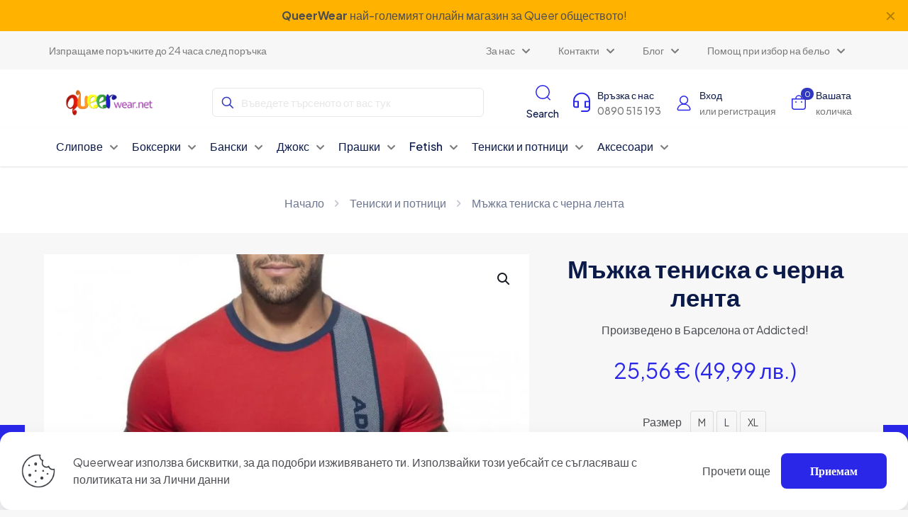

--- FILE ---
content_type: text/html; charset=UTF-8
request_url: https://queerwear.net/shop/mzhka-teniska-s-cherna-lenta/
body_size: 36320
content:
<!DOCTYPE html><html lang="bg-BG" class="no-js " ><head><meta charset="UTF-8" /><meta name="description" content="Just another WordPress site"/><link rel="alternate" hreflang="bg-BG" href="https://queerwear.net/shop/mzhka-teniska-s-cherna-lenta/"/><meta name='robots' content='index, follow, max-image-preview:large, max-snippet:-1, max-video-preview:-1' /><meta name="format-detection" content="telephone=no"><meta name="viewport" content="width=device-width, initial-scale=1, maximum-scale=1" /><meta name="theme-color" content="#ffffff" media="(prefers-color-scheme: light)"><meta name="theme-color" content="#ffffff" media="(prefers-color-scheme: dark)"><title>Мъжка тениска с черна лента &#8212; Queerwear</title><meta name="description" content="Купи сега ☛ Мъжка тениска с черна лента на отлична цена ➽ Бърза доставка в цяла България. ➽ Носи гордо Queer Wear ☎️0890 515 193" /><link rel="canonical" href="https://queerwear.net/shop/mzhka-teniska-s-cherna-lenta/" /><meta property="og:locale" content="bg_BG" /><meta property="og:type" content="article" /><meta property="og:title" content="Мъжка тениска с черна лента" /><meta property="og:description" content="Купи сега ☛ Мъжка тениска с черна лента на отлична цена ➽ Бърза доставка в цяла България. ➽ Носи гордо Queer Wear ☎️0890 515 193" /><meta property="og:url" content="https://queerwear.net/shop/mzhka-teniska-s-cherna-lenta/" /><meta property="og:site_name" content="Queerwear" /><meta property="article:publisher" content="https://www.facebook.com/belioybanski" /><meta property="article:modified_time" content="2026-01-05T08:16:50+00:00" /><meta property="og:image" content="https://queerwear.net/wp-content/uploads/2023/01/product_8283.webp" /><meta property="og:image:width" content="800" /><meta property="og:image:height" content="800" /><meta property="og:image:type" content="image/webp" /><meta name="twitter:card" content="summary_large_image" /><meta name="twitter:site" content="@queerwear" /><meta name="twitter:label1" content="Est. reading time" /><meta name="twitter:data1" content="1 минута" /> <script type="application/ld+json" class="yoast-schema-graph">{"@context":"https://schema.org","@graph":[{"@type":["WebPage","ItemPage"],"@id":"https://queerwear.net/shop/mzhka-teniska-s-cherna-lenta/","url":"https://queerwear.net/shop/mzhka-teniska-s-cherna-lenta/","name":"Мъжка тениска с черна лента &#8212; Queerwear","isPartOf":{"@id":"https://queerwear.net/#website"},"primaryImageOfPage":{"@id":"https://queerwear.net/shop/mzhka-teniska-s-cherna-lenta/#primaryimage"},"image":{"@id":"https://queerwear.net/shop/mzhka-teniska-s-cherna-lenta/#primaryimage"},"thumbnailUrl":"https://queerwear.net/wp-content/uploads/2023/01/product_8283.webp","datePublished":"2023-01-27T16:03:56+00:00","dateModified":"2026-01-05T08:16:50+00:00","description":"Купи сега ☛ Мъжка тениска с черна лента на отлична цена ➽ Бърза доставка в цяла България. ➽ Носи гордо Queer Wear ☎️0890 515 193","breadcrumb":{"@id":"https://queerwear.net/shop/mzhka-teniska-s-cherna-lenta/#breadcrumb"},"inLanguage":"bg-BG","potentialAction":[{"@type":"ReadAction","target":["https://queerwear.net/shop/mzhka-teniska-s-cherna-lenta/"]}]},{"@type":"ImageObject","inLanguage":"bg-BG","@id":"https://queerwear.net/shop/mzhka-teniska-s-cherna-lenta/#primaryimage","url":"https://queerwear.net/wp-content/uploads/2023/01/product_8283.webp","contentUrl":"https://queerwear.net/wp-content/uploads/2023/01/product_8283.webp","width":800,"height":800},{"@type":"BreadcrumbList","@id":"https://queerwear.net/shop/mzhka-teniska-s-cherna-lenta/#breadcrumb","itemListElement":[{"@type":"ListItem","position":1,"name":"Начало","item":"https://queerwear.net/"},{"@type":"ListItem","position":2,"name":"Продукти","item":"https://queerwear.net/shop/"},{"@type":"ListItem","position":3,"name":"Мъжка тениска с черна лента"}]},{"@type":"WebSite","@id":"https://queerwear.net/#website","url":"https://queerwear.net/","name":"Queerwear.net","description":"","alternateName":"Queer Wear","potentialAction":[{"@type":"SearchAction","target":{"@type":"EntryPoint","urlTemplate":"https://queerwear.net/?s={search_term_string}"},"query-input":"required name=search_term_string"}],"inLanguage":"bg-BG"}]}</script> <link rel='dns-prefetch' href='//www.googletagmanager.com' /><link rel='dns-prefetch' href='//www.google.com' /><link rel='dns-prefetch' href='//fonts.googleapis.com' /><style id='global-styles-inline-css' type='text/css'>body{--wp--preset--color--black: #000000;--wp--preset--color--cyan-bluish-gray: #abb8c3;--wp--preset--color--white: #ffffff;--wp--preset--color--pale-pink: #f78da7;--wp--preset--color--vivid-red: #cf2e2e;--wp--preset--color--luminous-vivid-orange: #ff6900;--wp--preset--color--luminous-vivid-amber: #fcb900;--wp--preset--color--light-green-cyan: #7bdcb5;--wp--preset--color--vivid-green-cyan: #00d084;--wp--preset--color--pale-cyan-blue: #8ed1fc;--wp--preset--color--vivid-cyan-blue: #0693e3;--wp--preset--color--vivid-purple: #9b51e0;--wp--preset--gradient--vivid-cyan-blue-to-vivid-purple: linear-gradient(135deg,rgba(6,147,227,1) 0%,rgb(155,81,224) 100%);--wp--preset--gradient--light-green-cyan-to-vivid-green-cyan: linear-gradient(135deg,rgb(122,220,180) 0%,rgb(0,208,130) 100%);--wp--preset--gradient--luminous-vivid-amber-to-luminous-vivid-orange: linear-gradient(135deg,rgba(252,185,0,1) 0%,rgba(255,105,0,1) 100%);--wp--preset--gradient--luminous-vivid-orange-to-vivid-red: linear-gradient(135deg,rgba(255,105,0,1) 0%,rgb(207,46,46) 100%);--wp--preset--gradient--very-light-gray-to-cyan-bluish-gray: linear-gradient(135deg,rgb(238,238,238) 0%,rgb(169,184,195) 100%);--wp--preset--gradient--cool-to-warm-spectrum: linear-gradient(135deg,rgb(74,234,220) 0%,rgb(151,120,209) 20%,rgb(207,42,186) 40%,rgb(238,44,130) 60%,rgb(251,105,98) 80%,rgb(254,248,76) 100%);--wp--preset--gradient--blush-light-purple: linear-gradient(135deg,rgb(255,206,236) 0%,rgb(152,150,240) 100%);--wp--preset--gradient--blush-bordeaux: linear-gradient(135deg,rgb(254,205,165) 0%,rgb(254,45,45) 50%,rgb(107,0,62) 100%);--wp--preset--gradient--luminous-dusk: linear-gradient(135deg,rgb(255,203,112) 0%,rgb(199,81,192) 50%,rgb(65,88,208) 100%);--wp--preset--gradient--pale-ocean: linear-gradient(135deg,rgb(255,245,203) 0%,rgb(182,227,212) 50%,rgb(51,167,181) 100%);--wp--preset--gradient--electric-grass: linear-gradient(135deg,rgb(202,248,128) 0%,rgb(113,206,126) 100%);--wp--preset--gradient--midnight: linear-gradient(135deg,rgb(2,3,129) 0%,rgb(40,116,252) 100%);--wp--preset--font-size--small: 13px;--wp--preset--font-size--medium: 20px;--wp--preset--font-size--large: 36px;--wp--preset--font-size--x-large: 42px;--wp--preset--spacing--20: 0.44rem;--wp--preset--spacing--30: 0.67rem;--wp--preset--spacing--40: 1rem;--wp--preset--spacing--50: 1.5rem;--wp--preset--spacing--60: 2.25rem;--wp--preset--spacing--70: 3.38rem;--wp--preset--spacing--80: 5.06rem;--wp--preset--shadow--natural: 6px 6px 9px rgba(0, 0, 0, 0.2);--wp--preset--shadow--deep: 12px 12px 50px rgba(0, 0, 0, 0.4);--wp--preset--shadow--sharp: 6px 6px 0px rgba(0, 0, 0, 0.2);--wp--preset--shadow--outlined: 6px 6px 0px -3px rgba(255, 255, 255, 1), 6px 6px rgba(0, 0, 0, 1);--wp--preset--shadow--crisp: 6px 6px 0px rgba(0, 0, 0, 1);}:where(.is-layout-flex){gap: 0.5em;}:where(.is-layout-grid){gap: 0.5em;}body .is-layout-flow > .alignleft{float: left;margin-inline-start: 0;margin-inline-end: 2em;}body .is-layout-flow > .alignright{float: right;margin-inline-start: 2em;margin-inline-end: 0;}body .is-layout-flow > .aligncenter{margin-left: auto !important;margin-right: auto !important;}body .is-layout-constrained > .alignleft{float: left;margin-inline-start: 0;margin-inline-end: 2em;}body .is-layout-constrained > .alignright{float: right;margin-inline-start: 2em;margin-inline-end: 0;}body .is-layout-constrained > .aligncenter{margin-left: auto !important;margin-right: auto !important;}body .is-layout-constrained > :where(:not(.alignleft):not(.alignright):not(.alignfull)){max-width: var(--wp--style--global--content-size);margin-left: auto !important;margin-right: auto !important;}body .is-layout-constrained > .alignwide{max-width: var(--wp--style--global--wide-size);}body .is-layout-flex{display: flex;}body .is-layout-flex{flex-wrap: wrap;align-items: center;}body .is-layout-flex > *{margin: 0;}body .is-layout-grid{display: grid;}body .is-layout-grid > *{margin: 0;}:where(.wp-block-columns.is-layout-flex){gap: 2em;}:where(.wp-block-columns.is-layout-grid){gap: 2em;}:where(.wp-block-post-template.is-layout-flex){gap: 1.25em;}:where(.wp-block-post-template.is-layout-grid){gap: 1.25em;}.has-black-color{color: var(--wp--preset--color--black) !important;}.has-cyan-bluish-gray-color{color: var(--wp--preset--color--cyan-bluish-gray) !important;}.has-white-color{color: var(--wp--preset--color--white) !important;}.has-pale-pink-color{color: var(--wp--preset--color--pale-pink) !important;}.has-vivid-red-color{color: var(--wp--preset--color--vivid-red) !important;}.has-luminous-vivid-orange-color{color: var(--wp--preset--color--luminous-vivid-orange) !important;}.has-luminous-vivid-amber-color{color: var(--wp--preset--color--luminous-vivid-amber) !important;}.has-light-green-cyan-color{color: var(--wp--preset--color--light-green-cyan) !important;}.has-vivid-green-cyan-color{color: var(--wp--preset--color--vivid-green-cyan) !important;}.has-pale-cyan-blue-color{color: var(--wp--preset--color--pale-cyan-blue) !important;}.has-vivid-cyan-blue-color{color: var(--wp--preset--color--vivid-cyan-blue) !important;}.has-vivid-purple-color{color: var(--wp--preset--color--vivid-purple) !important;}.has-black-background-color{background-color: var(--wp--preset--color--black) !important;}.has-cyan-bluish-gray-background-color{background-color: var(--wp--preset--color--cyan-bluish-gray) !important;}.has-white-background-color{background-color: var(--wp--preset--color--white) !important;}.has-pale-pink-background-color{background-color: var(--wp--preset--color--pale-pink) !important;}.has-vivid-red-background-color{background-color: var(--wp--preset--color--vivid-red) !important;}.has-luminous-vivid-orange-background-color{background-color: var(--wp--preset--color--luminous-vivid-orange) !important;}.has-luminous-vivid-amber-background-color{background-color: var(--wp--preset--color--luminous-vivid-amber) !important;}.has-light-green-cyan-background-color{background-color: var(--wp--preset--color--light-green-cyan) !important;}.has-vivid-green-cyan-background-color{background-color: var(--wp--preset--color--vivid-green-cyan) !important;}.has-pale-cyan-blue-background-color{background-color: var(--wp--preset--color--pale-cyan-blue) !important;}.has-vivid-cyan-blue-background-color{background-color: var(--wp--preset--color--vivid-cyan-blue) !important;}.has-vivid-purple-background-color{background-color: var(--wp--preset--color--vivid-purple) !important;}.has-black-border-color{border-color: var(--wp--preset--color--black) !important;}.has-cyan-bluish-gray-border-color{border-color: var(--wp--preset--color--cyan-bluish-gray) !important;}.has-white-border-color{border-color: var(--wp--preset--color--white) !important;}.has-pale-pink-border-color{border-color: var(--wp--preset--color--pale-pink) !important;}.has-vivid-red-border-color{border-color: var(--wp--preset--color--vivid-red) !important;}.has-luminous-vivid-orange-border-color{border-color: var(--wp--preset--color--luminous-vivid-orange) !important;}.has-luminous-vivid-amber-border-color{border-color: var(--wp--preset--color--luminous-vivid-amber) !important;}.has-light-green-cyan-border-color{border-color: var(--wp--preset--color--light-green-cyan) !important;}.has-vivid-green-cyan-border-color{border-color: var(--wp--preset--color--vivid-green-cyan) !important;}.has-pale-cyan-blue-border-color{border-color: var(--wp--preset--color--pale-cyan-blue) !important;}.has-vivid-cyan-blue-border-color{border-color: var(--wp--preset--color--vivid-cyan-blue) !important;}.has-vivid-purple-border-color{border-color: var(--wp--preset--color--vivid-purple) !important;}.has-vivid-cyan-blue-to-vivid-purple-gradient-background{background: var(--wp--preset--gradient--vivid-cyan-blue-to-vivid-purple) !important;}.has-light-green-cyan-to-vivid-green-cyan-gradient-background{background: var(--wp--preset--gradient--light-green-cyan-to-vivid-green-cyan) !important;}.has-luminous-vivid-amber-to-luminous-vivid-orange-gradient-background{background: var(--wp--preset--gradient--luminous-vivid-amber-to-luminous-vivid-orange) !important;}.has-luminous-vivid-orange-to-vivid-red-gradient-background{background: var(--wp--preset--gradient--luminous-vivid-orange-to-vivid-red) !important;}.has-very-light-gray-to-cyan-bluish-gray-gradient-background{background: var(--wp--preset--gradient--very-light-gray-to-cyan-bluish-gray) !important;}.has-cool-to-warm-spectrum-gradient-background{background: var(--wp--preset--gradient--cool-to-warm-spectrum) !important;}.has-blush-light-purple-gradient-background{background: var(--wp--preset--gradient--blush-light-purple) !important;}.has-blush-bordeaux-gradient-background{background: var(--wp--preset--gradient--blush-bordeaux) !important;}.has-luminous-dusk-gradient-background{background: var(--wp--preset--gradient--luminous-dusk) !important;}.has-pale-ocean-gradient-background{background: var(--wp--preset--gradient--pale-ocean) !important;}.has-electric-grass-gradient-background{background: var(--wp--preset--gradient--electric-grass) !important;}.has-midnight-gradient-background{background: var(--wp--preset--gradient--midnight) !important;}.has-small-font-size{font-size: var(--wp--preset--font-size--small) !important;}.has-medium-font-size{font-size: var(--wp--preset--font-size--medium) !important;}.has-large-font-size{font-size: var(--wp--preset--font-size--large) !important;}.has-x-large-font-size{font-size: var(--wp--preset--font-size--x-large) !important;}
.wp-block-navigation a:where(:not(.wp-element-button)){color: inherit;}
:where(.wp-block-post-template.is-layout-flex){gap: 1.25em;}:where(.wp-block-post-template.is-layout-grid){gap: 1.25em;}
:where(.wp-block-columns.is-layout-flex){gap: 2em;}:where(.wp-block-columns.is-layout-grid){gap: 2em;}
.wp-block-pullquote{font-size: 1.5em;line-height: 1.6;}</style><link rel='stylesheet' id='photoswipe-css' href='https://queerwear.net/wp-content/plugins/woocommerce/assets/css/photoswipe/photoswipe.min.css?ver=8.5.4' type='text/css' media='all' /><link rel='stylesheet' id='photoswipe-default-skin-css' href='https://queerwear.net/wp-content/plugins/woocommerce/assets/css/photoswipe/default-skin/default-skin.min.css?ver=8.5.4' type='text/css' media='all' /><link rel='stylesheet' id='woocommerce-layout-css' href='https://queerwear.net/wp-content/cache/autoptimize/css/autoptimize_single_279a41fe094a1c0ff59f6d84dc6ec0d2.css?ver=8.5.4' type='text/css' media='all' /><link rel='stylesheet' id='woocommerce-smallscreen-css' href='https://queerwear.net/wp-content/cache/autoptimize/css/autoptimize_single_29ed0396622780590223cd919f310dd7.css?ver=8.5.4' type='text/css' media='only screen and (max-width: 768px)' /><link rel='stylesheet' id='woocommerce-general-css' href='https://queerwear.net/wp-content/cache/autoptimize/css/autoptimize_single_b9fc5b4f72501ef8bbdeb442018c81f7.css?ver=8.5.4' type='text/css' media='all' /><style id='woocommerce-inline-inline-css' type='text/css'>.woocommerce form .form-row .required { visibility: hidden; }</style><link rel='stylesheet' id='trp-language-switcher-style-css' href='https://queerwear.net/wp-content/cache/autoptimize/css/autoptimize_single_f9d429183da3884029ca2bdf7dac6e59.css?ver=2.7.0' type='text/css' media='all' /><link rel='stylesheet' id='mfn-be-css' href='https://queerwear.net/wp-content/themes/betheme/css/be.min.css?ver=27.3.5' type='text/css' media='all' /><link rel='stylesheet' id='mfn-animations-css' href='https://queerwear.net/wp-content/themes/betheme/assets/animations/animations.min.css?ver=27.3.5' type='text/css' media='all' /><link rel='stylesheet' id='mfn-font-awesome-css' href='https://queerwear.net/wp-content/themes/betheme/fonts/fontawesome/fontawesome.min.css?ver=27.3.5' type='text/css' media='all' /><link rel='stylesheet' id='mfn-responsive-css' href='https://queerwear.net/wp-content/themes/betheme/css/responsive.min.css?ver=27.3.5' type='text/css' media='all' /><link rel='stylesheet' id='mfn-fonts-css' href='https://fonts.googleapis.com/css?family=Plus+Jakarta+Sans%3A1%2C300%2C400%2C400italic%2C500%2C600%2C700%2C700italic&#038;display=swap&#038;ver=6.4.2' type='text/css' media='all' /><link rel='stylesheet' id='mfn-font-button-css' href='https://fonts.googleapis.com/css?family=Plus+Jakarta+Sans%3A400%2C600&#038;display=swap&#038;ver=6.4.2' type='text/css' media='all' /><link rel='stylesheet' id='mfn-woo-css' href='https://queerwear.net/wp-content/themes/betheme/css/woocommerce.min.css?ver=27.3.5' type='text/css' media='all' /><link rel='stylesheet' id='pwb-styles-frontend-css' href='https://queerwear.net/wp-content/cache/autoptimize/css/autoptimize_single_948a84da690ea4880246a305fa299fd7.css?ver=3.3.2' type='text/css' media='all' /><link rel='stylesheet' id='mfn-static-css' href='https://queerwear.net/wp-content/cache/autoptimize/css/autoptimize_single_44ca23dd8794632612dc0af4c0e1217e.css?ver=27.3.5' type='text/css' media='all' /><link rel='stylesheet' id='elementor-frontend-css' href='https://queerwear.net/wp-content/plugins/elementor/assets/css/frontend-lite.min.css?ver=3.19.0' type='text/css' media='all' /><link rel='stylesheet' id='eael-general-css' href='https://queerwear.net/wp-content/plugins/essential-addons-for-elementor-lite/assets/front-end/css/view/general.min.css?ver=5.9.7' type='text/css' media='all' /><style id='mfn-dynamic-inline-css' type='text/css'>form input.display-none{display:none!important}body{--mfn-featured-image: url(https://queerwear.net/wp-content/uploads/2023/01/product_8283.webp);}
/* Local Header Style 262 */
.mcb-section-zf4s3gw2d .mcb-section-inner-zf4s3gw2d{align-items:center;}.mcb-section-zf4s3gw2d{background-color:#FFB300;padding-top:10px;padding-bottom:10px;padding-right:5%;padding-left:5%;}.mcb-section .mcb-wrap-8dhm683a{flex-grow:1;}.mcb-section .mcb-wrap-8dhm683a .mcb-wrap-inner-8dhm683a{align-items:center;}.mcb-section .mcb-wrap .mcb-item-r9yfpymgq .mcb-column-inner-r9yfpymgq{text-align:center;}.mcb-section-rirlh2lf .mcb-section-inner-rirlh2lf{align-items:center;}.mcb-section-rirlh2lf{background-color:#FFFFFF;}.mcb-section .mcb-wrap-htuidcfqm{flex-grow:1;}.mcb-section .mcb-wrap-htuidcfqm .mcb-wrap-inner-htuidcfqm{align-items:center;}.mcb-section .mcb-wrap .mcb-item-jxdnoov9k .mfn-header-tmpl-menu-sidebar .mfn-header-tmpl-menu-sidebar-wrapper{align-items:flex-start;}.mcb-section .mcb-wrap .mcb-item-jxdnoov9k .mfn-header-tmpl-menu-sidebar{background-color:#FFFFFF;}.mcb-section .mcb-wrap .mcb-item-jxdnoov9k .mfn-header-tmpl-menu-sidebar .mfn-header-menu > li:hover > a{color:#5071D5;}.mcb-section .mcb-wrap .mcb-item-jxdnoov9k .mfn-header-tmpl-menu-sidebar .mfn-header-menu > li.current-menu-item > a{color:#5071D5;}.mcb-section .mcb-wrap .mcb-item-jxdnoov9k .mfn-header-tmpl-menu-sidebar .mfn-header-menu > li > a{color:#0B1A48;}.mcb-section .mcb-wrap .mcb-item-jxdnoov9k .mfn-header-tmpl-menu-sidebar .mfn-header-menu .menu-icon > i{color:#0B1A48;}.mcb-section .mcb-wrap .mcb-item-jxdnoov9k .mfn-header-tmpl-menu-sidebar .mfn-header-menu > li > a .menu-sub i{color:#0B1A48;}.mcb-section .mcb-wrap .mcb-item-jxdnoov9k .mfn-header-tmpl-menu-sidebar .mfn-header-menu > li > a:hover .menu-sub i{color:#5071D5;}.mcb-section .mcb-wrap .mcb-item-jxdnoov9k .mfn-header-tmpl-menu-sidebar .mfn-header-menu > li.current-menu-item > a .menu-sub i{color:#5071D5;}.mcb-section .mcb-wrap .mcb-item-jxdnoov9k .mfn-header-tmpl-menu-sidebar .mfn-header-menu a:hover > .menu-icon > i{color:#5071D5;}.mcb-section .mcb-wrap .mcb-item-jxdnoov9k .mfn-header-tmpl-menu-sidebar .mfn-header-menu > li.current-menu-item > a > .menu-icon i{color:#5071D5;}.mcb-section .mcb-wrap .mcb-item-jxdnoov9k .icon-wrapper i{color:#2F38BF;}.mcb-section .mcb-wrap .mcb-item-bec61xdp .logo-wrapper{align-items:center;}.mcb-section .mcb-wrap .mcb-item-bec61xdp{flex:0 0 250px;max-width:250px;}.mcb-section .mcb-wrap-ay6u6yf5h{flex-grow:1;}.mcb-section .mcb-wrap-ay6u6yf5h .mcb-wrap-inner-ay6u6yf5h{align-items:center;}.mcb-section .mcb-wrap .mcb-item-i3nh1zsd .mfn-icon-box .icon-wrapper .header-cart-count,.mcb-section .mcb-wrap .mcb-item-i3nh1zsd .mfn-icon-box .icon-wrapper .header-wishlist-count{top:-9px;right:-11px;background-color:#2F38BF;color:#FFFFFF;}.mcb-section .mcb-wrap .mcb-item-i3nh1zsd .icon-wrapper{--mfn-header-icon-color:#2F38BF;}.mcb-section .mcb-wrap .mcb-item-i3nh1zsd .mfn-icon-box .desc-wrapper{color:#0B1A48;}.mcb-section .mcb-wrap .mcb-item-i3nh1zsd .mfn-icon-box:hover .desc-wrapper{color:#2A27E9;}.mcb-section .mcb-wrap .mcb-item-i3nh1zsd .mfn-icon-box .icon-wrapper{--mfn-header-menu-icon-size:24px;}.mcb-section .mcb-wrap .mcb-item-i3nh1zsd .mcb-column-inner-i3nh1zsd{margin-right:15px;}.mcb-section .mcb-wrap .mcb-item-i3nh1zsd .desc-wrapper{font-size:14px;line-height:22px;font-weight:500;}.mcb-section .mcb-wrap .mcb-item-mx20vw3ke .mfn-icon-box .icon-wrapper .header-cart-count,.mcb-section .mcb-wrap .mcb-item-mx20vw3ke .mfn-icon-box .icon-wrapper .header-wishlist-count{top:-9px;right:-11px;background-color:#2F38BF;color:#FFFFFF;}.mcb-section .mcb-wrap .mcb-item-mx20vw3ke .icon-wrapper{--mfn-header-icon-color:#2F38BF;}.mcb-section .mcb-wrap .mcb-item-mx20vw3ke .mfn-icon-box .desc-wrapper{color:#0B1A48;}.mcb-section .mcb-wrap .mcb-item-mx20vw3ke .mfn-icon-box:hover .desc-wrapper{color:#2A27E9;}.mcb-section .mcb-wrap .mcb-item-mx20vw3ke .mfn-icon-box .icon-wrapper{--mfn-header-menu-icon-size:24px;}.mcb-section .mcb-wrap .mcb-item-mx20vw3ke .mcb-column-inner-mx20vw3ke{margin-right:15px;}.mcb-section .mcb-wrap .mcb-item-mx20vw3ke .desc-wrapper{font-size:14px;line-height:22px;font-weight:500;}.mcb-section .mcb-wrap .mcb-item-27bbiugsd .mfn-icon-box .icon-wrapper .header-cart-count,.mcb-section .mcb-wrap .mcb-item-27bbiugsd .mfn-icon-box .icon-wrapper .header-wishlist-count{top:-9px;right:-11px;background-color:#2F38BF;color:#FFFFFF;}.mcb-section .mcb-wrap .mcb-item-27bbiugsd .icon-wrapper{--mfn-header-icon-color:#2F38BF;}.mcb-section .mcb-wrap .mcb-item-27bbiugsd .mfn-icon-box .desc-wrapper{color:#0B1A48;}.mcb-section .mcb-wrap .mcb-item-27bbiugsd .mfn-icon-box:hover .desc-wrapper{color:#2A27E9;}.mcb-section .mcb-wrap .mcb-item-27bbiugsd .mfn-icon-box .icon-wrapper{--mfn-header-menu-icon-size:24px;}.mcb-section .mcb-wrap .mcb-item-27bbiugsd .mcb-column-inner-27bbiugsd{margin-right:15px;}.mcb-section .mcb-wrap .mcb-item-27bbiugsd .desc-wrapper{font-size:14px;line-height:22px;font-weight:500;}.mcb-section-4663fae38 .mcb-section-inner-4663fae38{align-items:center;}.mcb-section-4663fae38{background-color:#FFB300;padding-top:10px;padding-bottom:10px;padding-right:5%;padding-left:5%;}.mcb-section .mcb-wrap-309d4f612{flex-grow:1;}.mcb-section .mcb-wrap-309d4f612 .mcb-wrap-inner-309d4f612{align-items:center;}.mcb-section .mcb-wrap .mcb-item-8382f269e .mcb-column-inner-8382f269e{text-align:center;}.mcb-section-3fb98ad99 .mcb-section-inner-3fb98ad99{align-items:center;}.mcb-section-3fb98ad99{background-color:#F7F7F7;padding-top:10px;padding-bottom:10px;padding-right:5%;padding-left:5%;}.mcb-section .mcb-wrap-2cfcbc457{flex-grow:1;}.mcb-section .mcb-wrap-2cfcbc457 .mcb-wrap-inner-2cfcbc457{align-items:center;}.mcb-section .mcb-wrap .mcb-item-75a464788 .column_attr{font-size:14px;color:#797979;}.mcb-section .mcb-wrap-2a138e3cb{flex-grow:1;}.mcb-section .mcb-wrap-2a138e3cb .mcb-wrap-inner-2a138e3cb{align-items:center;}.mcb-section .mcb-wrap .mcb-item-cb8aba977 .mfn-header-menu{justify-content:flex-end;}.mcb-section .mcb-wrap .mcb-item-cb8aba977 .mfn-header-menu > li.mfn-menu-li > a.mfn-menu-link{color:#797979;font-size:14px;line-height:18px;font-weight:400;}.mcb-section .mcb-wrap .mcb-item-cb8aba977 .mfn-header-menu > li.mfn-menu-li:hover > a.mfn-menu-link{color:#2F38BF;}.mcb-section .mcb-wrap .mcb-item-cb8aba977 .mfn-header-menu > li.current-menu-item.mfn-menu-li > a.mfn-menu-link{color:#2F38BF;}.mcb-section .mcb-wrap .mcb-item-cb8aba977 .mfn-header-menu li.mfn-menu-li ul.mfn-submenu li.mfn-menu-li a.mfn-menu-link{font-size:14px;line-height:18px;font-weight:400;}.mcb-section-6f9f49c46 .mcb-section-inner-6f9f49c46{align-items:center;}.mcb-section-6f9f49c46{padding-bottom:10px;padding-top:20px;padding-right:5%;padding-left:5%;background-color:#FFFFFF;}.mcb-section .mcb-wrap-73af841f2{flex-grow:unset;}.mcb-section .mcb-wrap-73af841f2 .mcb-wrap-inner-73af841f2{align-items:center;margin-right:50px;}.mcb-section .mcb-wrap .mcb-item-39acfa454 .mfn-header-tmpl-menu-sidebar .mfn-header-tmpl-menu-sidebar-wrapper{align-items:center;}.mcb-section .mcb-wrap .mcb-item-39acfa454 .mfn-header-tmpl-menu-sidebar{background-color:#FFFFFF;}.mcb-section .mcb-wrap .mcb-item-39acfa454 .mfn-header-tmpl-menu-sidebar .mfn-header-menu > li:hover > a{color:#5071D5;}.mcb-section .mcb-wrap .mcb-item-39acfa454 .mfn-header-tmpl-menu-sidebar .mfn-header-menu > li.current-menu-item > a{color:#5071D5;}.mcb-section .mcb-wrap .mcb-item-39acfa454 .mfn-header-tmpl-menu-sidebar .mfn-header-menu > li > a{color:#0B1A48;}.mcb-section .mcb-wrap .mcb-item-39acfa454 .mfn-header-tmpl-menu-sidebar .mfn-header-menu .menu-icon > i{color:#0B1A48;}.mcb-section .mcb-wrap .mcb-item-39acfa454 .mfn-header-tmpl-menu-sidebar .mfn-header-menu > li > a .menu-sub i{color:#0B1A48;}.mcb-section .mcb-wrap .mcb-item-39acfa454 .mfn-header-tmpl-menu-sidebar .mfn-header-menu > li > a:hover .menu-sub i{color:#5071D5;}.mcb-section .mcb-wrap .mcb-item-39acfa454 .mfn-header-tmpl-menu-sidebar .mfn-header-menu > li.current-menu-item > a .menu-sub i{color:#5071D5;}.mcb-section .mcb-wrap .mcb-item-39acfa454 .mfn-header-tmpl-menu-sidebar .mfn-header-menu a:hover > .menu-icon > i{color:#5071D5;}.mcb-section .mcb-wrap .mcb-item-39acfa454 .mfn-header-tmpl-menu-sidebar .mfn-header-menu > li.current-menu-item > a > .menu-icon i{color:#5071D5;}.mcb-section .mcb-wrap .mcb-item-39acfa454 .icon-wrapper i{color:#2F38BF;}.mcb-section .mcb-wrap .mcb-item-4c7278dbb .logo-wrapper{align-items:center;}.mcb-section .mcb-wrap .mcb-item-4c7278dbb{flex:0 0 180px;max-width:180px;}.mcb-section .mcb-wrap-b0c1d74be{flex-grow:1;}.mcb-section .mcb-wrap-b0c1d74be .mcb-wrap-inner-b0c1d74be{align-items:center;}.mcb-section .mcb-wrap .mcb-item-41a4cbf07{flex:0 0 100%;max-width:100%;}.mcb-section .mcb-wrap .mcb-item-41a4cbf07 form input.field{border-radius:6px 6px 6px 6px;border-width:1px 1px 1px 1px;border-color:#E7E7E7;--mfn-header-search-color:#E7E7E7;}.mcb-section .mcb-wrap .mcb-item-41a4cbf07 form input{border-style:solid;}.mcb-section .mcb-wrap .mcb-item-41a4cbf07 .search_wrapper{--mfn-header-search-icon-color:#2F38BF;}.mcb-section .mcb-wrap .mcb-item-41a4cbf07 form input.field:focus{border-color:#2F38BF;--mfn-header-search-color:#6D73C0;background-color:#f7f7f7;}.mcb-section .mcb-wrap-e01d38303{flex-grow:unset;}.mcb-section .mcb-wrap-e01d38303 .mcb-wrap-inner-e01d38303{align-items:center;justify-content:space-between;flex-wrap:nowrap;margin-left:50px;}.mcb-section .mcb-wrap .mcb-item-899d65859 .mfn-icon-box .icon-wrapper .header-cart-count,.mcb-section .mcb-wrap .mcb-item-899d65859 .mfn-icon-box .icon-wrapper .header-wishlist-count{top:-9px;right:-11px;background-color:#2F38BF;color:#FFFFFF;}.mcb-section .mcb-wrap .mcb-item-899d65859 .icon-wrapper{--mfn-header-icon-color:#2F38BF;}.mcb-section .mcb-wrap .mcb-item-899d65859 .mcb-column-inner-899d65859{margin-right:15px;}.mcb-section .mcb-wrap .mcb-item-899d65859 .mfn-icon-box .icon-wrapper{--mfn-header-menu-icon-size:24px;}.mcb-section .mcb-wrap .mcb-item-899d65859 .mfn-icon-box .desc-wrapper{color:#0B1A48;}.mcb-section .mcb-wrap .mcb-item-899d65859 .mfn-icon-box:hover .desc-wrapper{color:#2A27E9;}.mcb-section .mcb-wrap .mcb-item-899d65859 .desc-wrapper{font-size:14px;line-height:22px;font-weight:500;}.mcb-section .mcb-wrap .mcb-item-7c1cff225 .mfn-icon-box .icon-wrapper .header-cart-count,.mcb-section .mcb-wrap .mcb-item-7c1cff225 .mfn-icon-box .icon-wrapper .header-wishlist-count{top:-9px;right:-11px;background-color:#2F38BF;color:#FFFFFF;}.mcb-section .mcb-wrap .mcb-item-7c1cff225 .icon-wrapper{--mfn-header-icon-color:#2F38BF;}.mcb-section .mcb-wrap .mcb-item-7c1cff225 .mcb-column-inner-7c1cff225{margin-right:15px;}.mcb-section .mcb-wrap .mcb-item-7c1cff225 .mfn-icon-box .icon-wrapper{--mfn-header-menu-icon-size:24px;}.mcb-section .mcb-wrap .mcb-item-7c1cff225 .mfn-icon-box .desc-wrapper{color:#0B1A48;}.mcb-section .mcb-wrap .mcb-item-7c1cff225 .mfn-icon-box:hover .desc-wrapper{color:#2A27E9;}.mcb-section .mcb-wrap .mcb-item-7c1cff225 .desc-wrapper{font-size:14px;line-height:22px;font-weight:500;}.mcb-section .mcb-wrap .mcb-item-edf0e4a8b .mfn-icon-box .icon-wrapper .header-cart-count,.mcb-section .mcb-wrap .mcb-item-edf0e4a8b .mfn-icon-box .icon-wrapper .header-wishlist-count{top:-9px;right:-11px;background-color:#2F38BF;color:#FFFFFF;}.mcb-section .mcb-wrap .mcb-item-edf0e4a8b .icon-wrapper{--mfn-header-icon-color:#2F38BF;}.mcb-section .mcb-wrap .mcb-item-edf0e4a8b .mfn-icon-box .desc-wrapper{color:#0B1A48;}.mcb-section .mcb-wrap .mcb-item-edf0e4a8b .mfn-icon-box:hover .desc-wrapper{color:#2A27E9;}.mcb-section .mcb-wrap .mcb-item-edf0e4a8b .mfn-icon-box .icon-wrapper{--mfn-header-menu-icon-size:24px;}.mcb-section .mcb-wrap .mcb-item-edf0e4a8b .mcb-column-inner-edf0e4a8b{margin-right:15px;}.mcb-section .mcb-wrap .mcb-item-edf0e4a8b .desc-wrapper{font-size:14px;line-height:22px;font-weight:500;}.mcb-section .mcb-wrap .mcb-item-8ef5dd0bf .mfn-icon-box .icon-wrapper .header-cart-count,.mcb-section .mcb-wrap .mcb-item-8ef5dd0bf .mfn-icon-box .icon-wrapper .header-wishlist-count{top:-9px;right:-9px;background-color:#2F38BF;color:#FFFFFF;}.mcb-section .mcb-wrap .mcb-item-8ef5dd0bf .icon-wrapper{--mfn-header-icon-color:#2F38BF;}.mcb-section .mcb-wrap .mcb-item-8ef5dd0bf .mfn-icon-box .desc-wrapper{color:#0B1A48;}.mcb-section .mcb-wrap .mcb-item-8ef5dd0bf .mfn-icon-box:hover .desc-wrapper{color:#2A27E9;}.mcb-section .mcb-wrap .mcb-item-8ef5dd0bf .mfn-icon-box .icon-wrapper{--mfn-header-menu-icon-size:24px;margin-right:12px;}.mcb-section .mcb-wrap .mcb-item-8ef5dd0bf .mcb-column-inner-8ef5dd0bf{margin-right:15px;}.mcb-section .mcb-wrap .mcb-item-8ef5dd0bf .desc-wrapper{font-size:14px;line-height:22px;font-weight:500;}.mcb-section-vwxcomcco .mcb-section-inner-vwxcomcco{align-items:center;}.mcb-section-vwxcomcco{padding-top:10px;padding-bottom:2px;padding-right:5%;padding-left:5%;background-color:#FFFFFF;border-style:solid;box-shadow: 0px 1px 2px 0px rgba(0,0,0,0.12);}.mcb-section .mcb-wrap-x8onuip1e{flex-grow:1;}.mcb-section .mcb-wrap-x8onuip1e .mcb-wrap-inner-x8onuip1e{align-items:center;}.mcb-section .mcb-wrap .mcb-item-g5zas6ihr .mfn-header-menu{justify-content:flex-start;}.mcb-section .mcb-wrap .mcb-item-g5zas6ihr .mfn-header-menu > li.mfn-menu-li{flex-grow:unset;--mfn-header-menu-animation-color:#2A27E9;}.mcb-section .mcb-wrap .mcb-item-g5zas6ihr .mfn-header-menu > li.mfn-menu-li > a.mfn-menu-link{color:#0B1A48;font-size:16px;font-weight:500;line-height:16px;padding-right:10px;padding-left:10px;padding-bottom:18px;}.mcb-section .mcb-wrap .mcb-item-g5zas6ihr .mfn-header-menu .mfn-menu-item-icon > i{color:#797979;}.mcb-section .mcb-wrap .mcb-item-g5zas6ihr .mfn-header-menu > li.mfn-menu-li > a.mfn-menu-link .mfn-menu-subicon i{color:#797979;}.mcb-section .mcb-wrap .mcb-item-g5zas6ihr .mfn-header-menu li.mfn-menu-li ul.mfn-submenu li.mfn-menu-li a.mfn-menu-link{color:#0B1A48;font-size:16px;font-weight:500;}.mcb-section .mcb-wrap .mcb-item-g5zas6ihr .mfn-header-menu li.mfn-menu-li ul.mfn-submenu li.mfn-menu-li .mfn-menu-item-icon > i{color:#0B1A48;}.mcb-section .mcb-wrap .mcb-item-g5zas6ihr .mfn-header-menu li.mfn-menu-li ul.mfn-submenu > li.mfn-menu-li > a.mfn-menu-link .mfn-menu-subicon i{color:#0B1A48;}.mcb-section .mcb-wrap .mcb-item-g5zas6ihr .mfn-header-menu li.mfn-menu-li ul.mfn-submenu > li.mfn-menu-li > a.mfn-menu-link:hover .mfn-menu-subicon i{color:#243D88;}.mcb-section .mcb-wrap .mcb-item-g5zas6ihr .mfn-header-menu li.mfn-menu-li ul.mfn-submenu > li.current-menu-item.mfn-menu-li > a.mfn-menu-link .mfn-menu-subicon i{color:#243D88;}.mcb-section .mcb-wrap .mcb-item-g5zas6ihr .mfn-header-menu li.mfn-menu-li ul.mfn-submenu li.mfn-menu-li:hover > a.mfn-menu-link > .mfn-menu-item-icon > i{color:#243D88;}.mcb-section .mcb-wrap .mcb-item-g5zas6ihr .mfn-header-menu li.mfn-menu-li ul.mfn-submenu > li.current-menu-item.mfn-menu-li > a.mfn-menu-link > .mfn-menu-item-icon i{color:#243D88;}.mcb-section .mcb-wrap .mcb-item-g5zas6ihr .mfn-header-menu li.mfn-menu-li ul.mfn-submenu li.mfn-menu-li a.mfn-menu-link:hover{color:#243D88;}.mcb-section .mcb-wrap .mcb-item-g5zas6ihr .mfn-header-menu > li.mfn-menu-li:hover > a.mfn-menu-link{color:#2A27E9;}.mcb-section .mcb-wrap .mcb-item-g5zas6ihr .mfn-header-menu a.mfn-menu-link:hover > .mfn-menu-item-icon > i{color:#2A27E9;}.mcb-section .mcb-wrap .mcb-item-g5zas6ihr .mfn-header-menu > li.current-menu-item.mfn-menu-li > a.mfn-menu-link > .mfn-menu-item-icon i{color:#2A27E9;}.mcb-section .mcb-wrap .mcb-item-g5zas6ihr .mfn-header-menu > li.mfn-menu-li > a.mfn-menu-link:hover .mfn-menu-subicon i{color:#2A27E9;}.mcb-section .mcb-wrap .mcb-item-g5zas6ihr .mfn-header-menu > li.current-menu-item.mfn-menu-li > a.mfn-menu-link .mfn-menu-subicon i{color:#2A27E9;}.mcb-section .mcb-wrap .mcb-item-g5zas6ihr .mcb-column-inner-g5zas6ihr{border-style:solid;}@media(max-width: 959px){.mcb-section-zf4s3gw2d .mcb-section-inner-zf4s3gw2d{align-items:center;}.mcb-section .mcb-wrap-8dhm683a{flex-grow:1;}.mcb-section .mcb-wrap-8dhm683a .mcb-wrap-inner-8dhm683a{align-items:center;}.mcb-section-rirlh2lf .mcb-section-inner-rirlh2lf{align-items:center;}.mcb-section .mcb-wrap-htuidcfqm{flex-grow:1;}.mcb-section .mcb-wrap-htuidcfqm .mcb-wrap-inner-htuidcfqm{align-items:center;}.mcb-section .mcb-wrap .mcb-item-bec61xdp .logo-wrapper{align-items:center;}.mcb-section .mcb-wrap-ay6u6yf5h{flex-grow:1;}.mcb-section .mcb-wrap-ay6u6yf5h .mcb-wrap-inner-ay6u6yf5h{align-items:center;}.mcb-section-4663fae38 .mcb-section-inner-4663fae38{align-items:center;}.mcb-section .mcb-wrap-309d4f612{flex-grow:1;}.mcb-section .mcb-wrap-309d4f612 .mcb-wrap-inner-309d4f612{align-items:center;}.mcb-section-3fb98ad99 .mcb-section-inner-3fb98ad99{align-items:center;}.mcb-section .mcb-wrap-2cfcbc457{flex-grow:1;}.mcb-section .mcb-wrap-2cfcbc457 .mcb-wrap-inner-2cfcbc457{align-items:center;}.mcb-section .mcb-wrap-2a138e3cb{flex-grow:1;}.mcb-section .mcb-wrap-2a138e3cb .mcb-wrap-inner-2a138e3cb{align-items:center;}.mcb-section .mcb-wrap .mcb-item-cb8aba977 .mfn-header-menu{justify-content:center;}.mcb-section .mcb-wrap .mcb-item-cb8aba977 .mfn-header-menu > li.mfn-menu-li{flex-grow:unset;}.mcb-section-6f9f49c46 .mcb-section-inner-6f9f49c46{align-items:center;}.mcb-section-6f9f49c46{padding-bottom:20px;}.mcb-section .mcb-wrap-73af841f2{flex-grow:unset;}.mcb-section .mcb-wrap-73af841f2 .mcb-wrap-inner-73af841f2{align-items:center;}.mcb-section .mcb-wrap .mcb-item-39acfa454 .mfn-header-tmpl-menu-sidebar .mfn-header-menu > li > a{font-size:24px;line-height:32px;}.mcb-section .mcb-wrap .mcb-item-39acfa454 .mfn-header-tmpl-menu-sidebar .mfn-header-menu > li{--mfn-header-menu-gap:10px;}.mcb-section .mcb-wrap .mcb-item-4c7278dbb .logo-wrapper{align-items:center;}.mcb-section .mcb-wrap-b0c1d74be{flex-grow:1;}.mcb-section .mcb-wrap-b0c1d74be .mcb-wrap-inner-b0c1d74be{align-items:center;}.mcb-section .mcb-wrap-e01d38303{flex-grow:1;}.mcb-section .mcb-wrap-e01d38303 .mcb-wrap-inner-e01d38303{align-items:center;margin-left:0px;justify-content:flex-end;}.mcb-section-vwxcomcco .mcb-section-inner-vwxcomcco{align-items:center;}.mcb-section .mcb-wrap-x8onuip1e{flex-grow:1;}.mcb-section .mcb-wrap-x8onuip1e .mcb-wrap-inner-x8onuip1e{align-items:center;}.mcb-section .mcb-wrap .mcb-item-g5zas6ihr .mfn-header-menu{justify-content:center;}}@media(max-width: 767px){.mcb-section-zf4s3gw2d .mcb-section-inner-zf4s3gw2d{align-items:center;}.mcb-section .mcb-wrap-8dhm683a{flex-grow:1;}.mcb-section .mcb-wrap-8dhm683a .mcb-wrap-inner-8dhm683a{align-items:center;}.mcb-section-rirlh2lf .mcb-section-inner-rirlh2lf{align-items:center;}.mcb-section-rirlh2lf{padding-top:20px;padding-bottom:20px;padding-right:5%;padding-left:5%;}.mcb-section .mcb-wrap-htuidcfqm{flex-grow:1;}.mcb-section .mcb-wrap-htuidcfqm .mcb-wrap-inner-htuidcfqm{align-items:center;}.mcb-section .mcb-wrap .mcb-item-bec61xdp .logo-wrapper{align-items:center;}.mcb-section .mcb-wrap .mcb-item-bec61xdp{flex:130px;max-width:130px;}.mcb-section .mcb-wrap .mcb-item-bec61xdp .mcb-column-inner-bec61xdp{padding-left:10px;}.mcb-section .mcb-wrap-ay6u6yf5h{flex-grow:1;}.mcb-section .mcb-wrap-ay6u6yf5h .mcb-wrap-inner-ay6u6yf5h{align-items:center;justify-content:flex-end;}.mcb-section-4663fae38 .mcb-section-inner-4663fae38{align-items:center;}.mcb-section .mcb-wrap-309d4f612{flex-grow:1;}.mcb-section .mcb-wrap-309d4f612 .mcb-wrap-inner-309d4f612{align-items:center;}.mcb-section-3fb98ad99 .mcb-section-inner-3fb98ad99{align-items:center;}.mcb-section .mcb-wrap-2cfcbc457{flex-grow:1;}.mcb-section .mcb-wrap-2cfcbc457 .mcb-wrap-inner-2cfcbc457{align-items:center;}.mcb-section .mcb-wrap-2a138e3cb{flex-grow:1;}.mcb-section .mcb-wrap-2a138e3cb .mcb-wrap-inner-2a138e3cb{align-items:center;}.mcb-section .mcb-wrap .mcb-item-cb8aba977 .mfn-header-menu{justify-content:center;}.mcb-section-6f9f49c46 .mcb-section-inner-6f9f49c46{align-items:center;}.mcb-section .mcb-wrap-73af841f2{flex-grow:1;}.mcb-section .mcb-wrap-73af841f2 .mcb-wrap-inner-73af841f2{align-items:center;}.mcb-section .mcb-wrap .mcb-item-4c7278dbb .logo-wrapper{align-items:center;}.mcb-section .mcb-wrap-b0c1d74be{flex-grow:1;}.mcb-section .mcb-wrap-b0c1d74be .mcb-wrap-inner-b0c1d74be{align-items:center;}.mcb-section .mcb-wrap-e01d38303{flex-grow:1;}.mcb-section .mcb-wrap-e01d38303 .mcb-wrap-inner-e01d38303{align-items:center;}.mcb-section-vwxcomcco .mcb-section-inner-vwxcomcco{align-items:center;}.mcb-section .mcb-wrap-x8onuip1e{flex-grow:1;}.mcb-section .mcb-wrap-x8onuip1e .mcb-wrap-inner-x8onuip1e{align-items:center;}.mcb-section .mcb-wrap .mcb-item-g5zas6ihr .mfn-header-menu{justify-content:center;}}.mcb-section .mcb-wrap .mcb-item-39acfa454{display: none;}@media(max-width: 1110px){ .mcb-section .mcb-wrap .mcb-item-39acfa454{display: block;}}@media(max-width: 1110px){ .mcb-section .mcb-wrap .mcb-item-g5zas6ihr{display: none;}}</style> <script defer id="google-analytics-opt-out-js-after" src="[data-uri]"></script> <script defer type="text/javascript" src="https://www.googletagmanager.com/gtag/js?id=G-DMC345E65T" id="google-tag-manager-js"></script> <script defer id="google-tag-manager-js-after" src="[data-uri]"></script> <script type="text/javascript" src="https://queerwear.net/wp-includes/js/jquery/jquery.min.js?ver=3.7.1" id="jquery-core-js"></script> <script defer type="text/javascript" src="https://queerwear.net/wp-content/cache/autoptimize/js/autoptimize_single_c923f969b35fbd0da55291880d0eef6e.js?ver=1.0" id="rcfwc-js-js"></script> <script defer type="text/javascript" src="https://www.google.com/recaptcha/api.js?explicit&amp;hl=bg_BG&amp;ver=6.4.2" id="recaptcha-js"></script> <script type="text/javascript" src="https://queerwear.net/wp-content/plugins/woocommerce/assets/js/jquery-blockui/jquery.blockUI.min.js?ver=2.7.0-wc.8.5.4" id="jquery-blockui-js" defer="defer" data-wp-strategy="defer"></script> <script defer id="wc-add-to-cart-js-extra" src="[data-uri]"></script> <script type="text/javascript" src="https://queerwear.net/wp-content/plugins/woocommerce/assets/js/frontend/add-to-cart.min.js?ver=8.5.4" id="wc-add-to-cart-js" defer="defer" data-wp-strategy="defer"></script> <script type="text/javascript" src="https://queerwear.net/wp-content/plugins/woocommerce/assets/js/zoom/jquery.zoom.min.js?ver=1.7.21-wc.8.5.4" id="zoom-js" defer="defer" data-wp-strategy="defer"></script> <script type="text/javascript" src="https://queerwear.net/wp-content/plugins/woocommerce/assets/js/flexslider/jquery.flexslider.min.js?ver=2.7.2-wc.8.5.4" id="flexslider-js" defer="defer" data-wp-strategy="defer"></script> <script type="text/javascript" src="https://queerwear.net/wp-content/plugins/woocommerce/assets/js/photoswipe/photoswipe.min.js?ver=4.1.1-wc.8.5.4" id="photoswipe-js" defer="defer" data-wp-strategy="defer"></script> <script type="text/javascript" src="https://queerwear.net/wp-content/plugins/woocommerce/assets/js/photoswipe/photoswipe-ui-default.min.js?ver=4.1.1-wc.8.5.4" id="photoswipe-ui-default-js" defer="defer" data-wp-strategy="defer"></script> <script defer id="wc-single-product-js-extra" src="[data-uri]"></script> <script type="text/javascript" src="https://queerwear.net/wp-content/plugins/woocommerce/assets/js/frontend/single-product.min.js?ver=8.5.4" id="wc-single-product-js" defer="defer" data-wp-strategy="defer"></script> <script type="text/javascript" src="https://queerwear.net/wp-content/plugins/woocommerce/assets/js/js-cookie/js.cookie.min.js?ver=2.1.4-wc.8.5.4" id="js-cookie-js" defer="defer" data-wp-strategy="defer"></script> <script defer id="woocommerce-js-extra" src="[data-uri]"></script> <script type="text/javascript" src="https://queerwear.net/wp-content/plugins/woocommerce/assets/js/frontend/woocommerce.min.js?ver=8.5.4" id="woocommerce-js" defer="defer" data-wp-strategy="defer"></script> <script defer type="text/javascript" src="https://queerwear.net/wp-content/cache/autoptimize/js/autoptimize_single_ab55c224299ea8f0fe7bf738772cc650.js?ver=2.7.0" id="trp-frontend-compatibility-js"></script> <script defer id="wc-cart-fragments-js-extra" src="[data-uri]"></script> <script type="text/javascript" src="https://queerwear.net/wp-content/plugins/woocommerce/assets/js/frontend/cart-fragments.min.js?ver=8.5.4" id="wc-cart-fragments-js" defer="defer" data-wp-strategy="defer"></script> <link rel='shortlink' href='https://queerwear.net/?p=8268' /><link rel="alternate" hreflang="bg-BG" href="https://queerwear.net/shop/mzhka-teniska-s-cherna-lenta/"/><link rel="alternate" hreflang="bg" href="https://queerwear.net/shop/mzhka-teniska-s-cherna-lenta/"/> <noscript><style>.woocommerce-product-gallery{ opacity: 1 !important; }</style></noscript><meta name="generator" content="Elementor 3.19.0; features: e_optimized_assets_loading, e_optimized_css_loading, additional_custom_breakpoints, block_editor_assets_optimize, e_image_loading_optimization; settings: css_print_method-external, google_font-enabled, font_display-swap"><meta name="generator" content="Powered by Slider Revolution 6.6.8 - responsive, Mobile-Friendly Slider Plugin for WordPress with comfortable drag and drop interface." /><link rel="icon" href="https://queerwear.net/wp-content/uploads/2023/02/cropped-1571465912-32x32.png" sizes="32x32" /><link rel="icon" href="https://queerwear.net/wp-content/uploads/2023/02/cropped-1571465912-192x192.png" sizes="192x192" /><link rel="apple-touch-icon" href="https://queerwear.net/wp-content/uploads/2023/02/cropped-1571465912-180x180.png" /><meta name="msapplication-TileImage" content="https://queerwear.net/wp-content/uploads/2023/02/cropped-1571465912-270x270.png" /></head><body class="product-template-default single single-product postid-8268 theme-betheme woocommerce woocommerce-page woocommerce-no-js translatepress-bg_BG mfn-header-template mfn-footer-default  color-custom content-brightness-light input-brightness-light style-simple button-custom layout-full-width if-modern-overlay no-shadows subheader-both-center responsive-overflow-x-mobile mobile-tb-center mobile-side-slide mobile-mini-mr-ll tablet-sticky mobile-sticky mobile-header-mini mobile-icon-user-ss mobile-icon-wishlist-ss mobile-icon-search-ss mobile-icon-wpml-ss mobile-icon-action-ss be-page-14 be-reg-2735 stock-disabled wishlist-active product-gallery-zoom wishlist-button mobile-row-2-products mfn-variable-swatches footer-menu-sticky shop-sidecart-active mfn-ajax-add-to-cart elementor-default elementor-kit-6"><div id="Wrapper"><style type="text/css">.mfn-content-blur #Content, .mfn-content-blur .mfn-main-slider{filter:blur(2px);}</style><div style="background-color:rgba(0,0,0,0.6);" class="mfn-header-overlay"></div><header id="mfn-header-template" data-id="262" style="position: relative; pointer-events: none;" data-mobile-type="absolute" data-type="fixed" class="mfn-header-tmpl mfn-header-main mfn-header-tmpl-fixed mfn-header-body-offset mfn-header-content-overlay mfn-hasMobile mfn-mobile-header-tmpl-absolute mfn-mobile-header-body-offset"><div  class="mfn-builder-content mfn-header-tmpl-builder"><section class="section mcb-section mfn-header-mobile-section mcb-section-zf4s3gw2d mcb-header-section close-button-left closeable-active full-width show-on-scroll mfn-temporary-hidden"  data-uid="zf4s3gw2d" data-close-days="0" style="" ><div class="mcb-background-overlay"></div><div class="section_wrapper mfn-wrapper-for-wraps mcb-section-inner mcb-section-inner-zf4s3gw2d"><div  class="wrap mcb-wrap mcb-wrap-8dhm683a mcb-header-wrap one tablet-one laptop-one mobile-one clearfix" data-desktop-col="one" data-laptop-col="laptop-one" data-tablet-col="tablet-one" data-mobile-col="mobile-one" style=""   ><div class="mcb-wrap-inner mcb-wrap-inner-8dhm683a mfn-module-wrapper mfn-wrapper-for-wraps"  ><div class="mcb-wrap-background-overlay"></div><div  class="column mcb-column mcb-item-r9yfpymgq one laptop-one tablet-one mobile-one column_header_promo_bar mfn-item-inline" style="" ><div class="mcb-column-inner mfn-module-wrapper mcb-column-inner-r9yfpymgq mcb-item-header_promo_bar-inner"><div class="promo_bar_slider" data-speed="4"><div class="pbs_one pbs-active"><b>QueerWear</b> най-големият онлайн магазин за Queer обществото!</div></div></div></div></div></div></div><span class="close-closeable-section mfn-close-icon"><span class="icon">&#10005;</span></span></section><section class="section mcb-section mfn-header-mobile-section mcb-section-rirlh2lf mcb-header-section close-button-left default-width show-on-scroll"   style="" ><div class="mcb-background-overlay"></div><div class="section_wrapper mfn-wrapper-for-wraps mcb-section-inner mcb-section-inner-rirlh2lf"><div  class="wrap mcb-wrap mcb-wrap-htuidcfqm mcb-header-wrap one-second tablet-one-second laptop-one-second mobile-one clearfix" data-desktop-col="one-second" data-laptop-col="laptop-one-second" data-tablet-col="tablet-one-second" data-mobile-col="mobile-one" style=""   ><div class="mcb-wrap-inner mcb-wrap-inner-htuidcfqm mfn-module-wrapper mfn-wrapper-for-wraps"  ><div class="mcb-wrap-background-overlay"></div><div  class="column mcb-column mcb-item-jxdnoov9k one laptop-one tablet-one mobile-one column_header_burger mfn-item-inline  hide-desktop" style="" ><div class="mcb-column-inner mfn-module-wrapper mcb-column-inner-jxdnoov9k mcb-item-header_burger-inner"><a data-nav="menu-vtoro-menju" href="#" class="mfn-icon-box mfn-header-menu-burger mfn-icon-box-top mfn-icon-box-center mfn-header-menu-toggle mfn-icon-box-empty-desc"  title=""><div class="icon-wrapper"><i class="icon-menu-fine" aria-hidden="true"></i></div></a><div class="mfn-header-tmpl-menu-sidebar mfn-header-tmpl-menu-sidebar-right mfn-close-icon-pos-default "><div class="mfn-header-tmpl-menu-sidebar-wrapper"><span class="mfn-close-icon mfn-header-menu-toggle"><span class="icon">&#10005;</span></span><ul id="menu-vtoro-menju" class="mfn-header-menu mfn-menu-align-flex-start mfn-menu-tablet-align-flex-start mfn-menu-mobile-align-flex-start mfn-items-align-top mfn-menu-icon-left mfn-menu-separator-off mfn-menu-submenu-on-click"><li id="menu-item-9703" class="menu-item menu-item-type-taxonomy menu-item-object-product_cat menu-item-9703 mfn-menu-li"><a href="https://queerwear.net/category/slipove/" class="mfn-menu-link"><span class="menu-item-helper mfn-menu-item-helper"></span><span class="label-wrapper mfn-menu-label-wrapper"><span class="menu-label">Слипове</span></span><span class="menu-sub mfn-menu-subicon"><i class="fas fa-arrow-down"></i></span></a></li><li id="menu-item-9704" class="menu-item menu-item-type-taxonomy menu-item-object-product_cat menu-item-9704 mfn-menu-li"><a href="https://queerwear.net/category/bokserki/" class="mfn-menu-link"><span class="menu-item-helper mfn-menu-item-helper"></span><span class="label-wrapper mfn-menu-label-wrapper"><span class="menu-label">Боксерки</span></span><span class="menu-sub mfn-menu-subicon"><i class="fas fa-arrow-down"></i></span></a></li><li id="menu-item-9705" class="menu-item menu-item-type-taxonomy menu-item-object-product_cat menu-item-9705 mfn-menu-li"><a href="https://queerwear.net/category/mazhki-banski/" class="mfn-menu-link"><span class="menu-item-helper mfn-menu-item-helper"></span><span class="label-wrapper mfn-menu-label-wrapper"><span class="menu-label">Бански</span></span><span class="menu-sub mfn-menu-subicon"><i class="fas fa-arrow-down"></i></span></a></li><li id="menu-item-9706" class="menu-item menu-item-type-taxonomy menu-item-object-product_cat menu-item-9706 mfn-menu-li"><a href="https://queerwear.net/category/dzhoks/" class="mfn-menu-link"><span class="menu-item-helper mfn-menu-item-helper"></span><span class="label-wrapper mfn-menu-label-wrapper"><span class="menu-label">Джокс</span></span><span class="menu-sub mfn-menu-subicon"><i class="fas fa-arrow-down"></i></span></a></li><li id="menu-item-9707" class="menu-item menu-item-type-taxonomy menu-item-object-product_cat menu-item-9707 mfn-menu-li"><a href="https://queerwear.net/category/mazhki-prashki/" class="mfn-menu-link"><span class="menu-item-helper mfn-menu-item-helper"></span><span class="label-wrapper mfn-menu-label-wrapper"><span class="menu-label">Прашки</span></span><span class="menu-sub mfn-menu-subicon"><i class="fas fa-arrow-down"></i></span></a></li><li id="menu-item-9708" class="menu-item menu-item-type-taxonomy menu-item-object-product_cat menu-item-9708 mfn-menu-li"><a href="https://queerwear.net/category/fetish/" class="mfn-menu-link"><span class="menu-item-helper mfn-menu-item-helper"></span><span class="label-wrapper mfn-menu-label-wrapper"><span class="menu-label">Fetish</span></span><span class="menu-sub mfn-menu-subicon"><i class="fas fa-arrow-down"></i></span></a></li><li id="menu-item-9709" class="menu-item menu-item-type-taxonomy menu-item-object-product_cat current-product-ancestor current-menu-parent current-product-parent menu-item-9709 mfn-menu-li"><a href="https://queerwear.net/category/teniski-potnitsi/" class="mfn-menu-link"><span class="menu-item-helper mfn-menu-item-helper"></span><span class="label-wrapper mfn-menu-label-wrapper"><span class="menu-label">Тениски и потници</span></span><span class="menu-sub mfn-menu-subicon"><i class="fas fa-arrow-down"></i></span></a></li><li id="menu-item-9710" class="menu-item menu-item-type-taxonomy menu-item-object-product_cat menu-item-9710 mfn-menu-li"><a href="https://queerwear.net/category/aksesoari/" class="mfn-menu-link"><span class="menu-item-helper mfn-menu-item-helper"></span><span class="label-wrapper mfn-menu-label-wrapper"><span class="menu-label">Аксесоари</span></span><span class="menu-sub mfn-menu-subicon"><i class="fas fa-arrow-down"></i></span></a></li><li id="menu-item-9712" class="menu-item menu-item-type-post_type menu-item-object-page menu-item-9712 mfn-menu-li"><a href="https://queerwear.net/pomosht-pri-izbor-na-belyo/" class="mfn-menu-link"><span class="menu-item-helper mfn-menu-item-helper"></span><span class="label-wrapper mfn-menu-label-wrapper"><span class="menu-label">Помощ при избор на бельо</span></span><span class="menu-sub mfn-menu-subicon"><i class="fas fa-arrow-down"></i></span></a></li><li id="menu-item-9711" class="menu-item menu-item-type-post_type menu-item-object-page menu-item-9711 mfn-menu-li"><a href="https://queerwear.net/kontakti/" class="mfn-menu-link"><span class="menu-item-helper mfn-menu-item-helper"></span><span class="label-wrapper mfn-menu-label-wrapper"><span class="menu-label">Контакти</span></span><span class="menu-sub mfn-menu-subicon"><i class="fas fa-arrow-down"></i></span></a></li></ul></div></div></div></div><div  class="column mcb-column mcb-item-bec61xdp one laptop-one tablet-one mobile-one column_header_logo mfn-item-custom-width" style="" ><div class="mcb-column-inner mfn-module-wrapper mcb-column-inner-bec61xdp mcb-item-header_logo-inner"><a class="logo-wrapper" href="https://queerwear.net"><img fetchpriority="high" src="https://queerwear.net/wp-content/uploads/2023/06/logo-posledno-e1686125268975.png#9701" alt="LOGO-POSLEDNO" width="598" height="188"></a></div></div></div></div><div  class="wrap mcb-wrap mcb-wrap-ay6u6yf5h mcb-header-wrap one-second tablet-one-second laptop-one-second mobile-one clearfix" data-desktop-col="one-second" data-laptop-col="laptop-one-second" data-tablet-col="tablet-one-second" data-mobile-col="mobile-one" style=""   ><div class="mcb-wrap-inner mcb-wrap-inner-ay6u6yf5h mfn-module-wrapper mfn-wrapper-for-wraps"  ><div class="mcb-wrap-background-overlay"></div><div  class="column mcb-column mcb-item-i3nh1zsd one laptop-one tablet-one mobile-one column_header_icon mfn-item-inline" style="" ><div class="mcb-column-inner mfn-module-wrapper mcb-column-inner-i3nh1zsd mcb-item-header_icon-inner"><div class="search_wrapper"><form method="get" class="form-searchform" action="https://queerwear.net/"> <svg class="icon_search" width="26" viewBox="0 0 26 26" aria-label="search icon"><defs><style>.path{fill:none;stroke:#000;stroke-miterlimit:10;stroke-width:1.5px;}</style></defs><circle class="path" cx="11.35" cy="11.35" r="6"></circle><line class="path" x1="15.59" y1="15.59" x2="20.65" y2="20.65"></line></svg> <span class="mfn-close-icon icon_close" tabindex="0"><span class="icon">✕</span></span> <input type="text" class="field" name="s" autocomplete="off" placeholder="Какво търсите?" aria-label="Какво търсите?" /> <input type="submit" class="display-none" value="" aria-label="Search"/></form></div><a  href="#" class="mfn-icon-box mfn-header-icon-box mfn-icon-box-left mfn-icon-box-center mfn-header-search-link mfn-search-button mfn-searchbar-toggle mfn-icon-box-empty-desc" title=""><div class="icon-wrapper"><img class="scale-with-grid" src="https://queerwear.net/wp-content/uploads/2022/08/bethemestore2-header-icon4.svg" alt="bethemestore2-header-icon4" width="24" height="26"></div></a></div></div><div  class="column mcb-column mcb-item-mx20vw3ke one laptop-one tablet-one mobile-one column_header_icon mfn-item-inline" style="" ><div class="mcb-column-inner mfn-module-wrapper mcb-column-inner-mx20vw3ke mcb-item-header_icon-inner"><a  href="https://queerwear.net/my-account/" class="mfn-icon-box mfn-header-icon-box mfn-icon-box-left mfn-icon-box-center mfn-header-account-link toggle-login-modal is-boxed mfn-icon-box-empty-desc" title=""><div class="icon-wrapper"><img class="scale-with-grid" src="https://queerwear.net/wp-content/uploads/2022/08/bethemestore2-header-icon2.svg" alt="bethemestore2-header-icon2" width="24" height="24"></div></a><div aria-disabled="true" class="mfn-header-login woocommerce mfn-header-modal-login"><span class="mfn-close-icon toggle-login-modal close-login-modal"><span class="icon">&#10005;</span></span><h4>Login</h4><form class="woocommerce-form woocommerce-form-login login" method="post" ><p class="form-row form-row-first"> <label for="username">Потребителско име или имейл&nbsp;<span class="required">*</span></label> <input type="text" class="input-text" name="username" aria-label="Username" autocomplete="username" /></p><p class="form-row form-row-last"> <label for="password">Парола&nbsp;<span class="required">*</span></label> <input class="input-text woocommerce-Input" type="password" name="password" aria-label="Password" autocomplete="current-password" /></p><div class="clear"></div><div class="g-recaptcha" data-sitekey="6LeaU3AkAAAAAFc3a_R2gaWXridf0-UmdPuN9rIH"></div> <br/><p class="form-row"> <label class="woocommerce-form__label woocommerce-form__label-for-checkbox woocommerce-form-login__rememberme"> <input class="woocommerce-form__input woocommerce-form__input-checkbox" name="rememberme" type="checkbox" value="forever" /> <span>Запомняне</span> </label> <input type="hidden"  name="woocommerce-login-nonce" value="2fcd4c025a" /><input type="hidden" name="_wp_http_referer" value="/shop/mzhka-teniska-s-cherna-lenta/" /> <input type="hidden" name="redirect" value="" /> <button type="submit" class="woocommerce-button button woocommerce-form-login__submit" name="login" value="Влизане">Влизане</button></p><p class="lost_password"> <a href="https://queerwear.net/my-account/lost-password/">Изгубена парола?</a></p><div class="clear"></div></form></div></div></div><div  class="column mcb-column mcb-item-27bbiugsd one laptop-one tablet-one mobile-one column_header_icon mfn-item-inline" style="" ><div class="mcb-column-inner mfn-module-wrapper mcb-column-inner-27bbiugsd mcb-item-header_icon-inner"><a  href="https://queerwear.net/cart/" class="mfn-icon-box mfn-header-icon-box mfn-icon-box-left mfn-icon-box-tablet-left mfn-icon-box-center mfn-header-cart-link toggle-mfn-cart mfn-icon-box-empty-desc" title=""><div class="icon-wrapper"><img loading="lazy" class="scale-with-grid" src="https://queerwear.net/wp-content/uploads/2022/08/bethemestore2-header-icon3.svg" alt="bethemestore2-header-icon3" width="24" height="24"><span class="header-cart-count mfn-header-icon-0">0</span></div></a></div></div></div></div></div></section><section class="section mcb-section mfn-default-section mcb-section-4663fae38 mcb-header-section close-button-right closeable-active full-width hide-on-scroll mfn-temporary-hidden"  data-uid="4663fae38" data-close-days="0" style="" ><div class="mcb-background-overlay"></div><div class="section_wrapper mfn-wrapper-for-wraps mcb-section-inner mcb-section-inner-4663fae38"><div  class="wrap mcb-wrap mcb-wrap-309d4f612 mcb-header-wrap one tablet-one laptop-one mobile-one clearfix" data-desktop-col="one" data-laptop-col="laptop-one" data-tablet-col="tablet-one" data-mobile-col="mobile-one" style=""   ><div class="mcb-wrap-inner mcb-wrap-inner-309d4f612 mfn-module-wrapper mfn-wrapper-for-wraps"  ><div class="mcb-wrap-background-overlay"></div><div  class="column mcb-column mcb-item-8382f269e one laptop-one tablet-one mobile-one column_header_promo_bar mfn-item-inline" style="" ><div class="mcb-column-inner mfn-module-wrapper mcb-column-inner-8382f269e mcb-item-header_promo_bar-inner"><div class="promo_bar_slider" data-speed="4"><div class="pbs_one pbs-active"><b>QueerWear</b> най-големият онлайн магазин за Queer обществото!</div></div></div></div></div></div></div><span class="close-closeable-section mfn-close-icon"><span class="icon">&#10005;</span></span></section><section class="section mcb-section mfn-default-section mcb-section-3fb98ad99 mcb-header-section  hide-mobile close-button-left full-width hide-on-scroll" id="ipad we ship"  style="" ><div class="mcb-background-overlay"></div><div class="section_wrapper mfn-wrapper-for-wraps mcb-section-inner mcb-section-inner-3fb98ad99"><div  class="wrap mcb-wrap mcb-wrap-2cfcbc457 mcb-header-wrap one tablet-one laptop-one mobile-one  hide-tablet clearfix" data-desktop-col="one" data-laptop-col="laptop-one" data-tablet-col="tablet-one" data-mobile-col="mobile-one" style=""   ><div class="mcb-wrap-inner mcb-wrap-inner-2cfcbc457 mfn-module-wrapper mfn-wrapper-for-wraps"  ><div class="mcb-wrap-background-overlay"></div><div  class="column mcb-column mcb-item-75a464788 one laptop-one tablet-one mobile-one column_column mfn-item-inline" style="" ><div class="mcb-column-inner mfn-module-wrapper mcb-column-inner-75a464788 mcb-item-column-inner"><div class="column_attr mfn-inline-editor clearfix" style=""><p>Изпращаме поръчките до 24 часа след поръчка</p></div></div></div></div></div><div  class="wrap mcb-wrap mcb-wrap-2a138e3cb mcb-header-wrap one tablet-one laptop-one mobile-one clearfix" data-desktop-col="one" data-laptop-col="laptop-one" data-tablet-col="tablet-one" data-mobile-col="mobile-one" style=""   ><div class="mcb-wrap-inner mcb-wrap-inner-2a138e3cb mfn-module-wrapper mfn-wrapper-for-wraps"  ><div class="mcb-wrap-background-overlay"></div><div  class="column mcb-column mcb-item-cb8aba977 one laptop-one tablet-one mobile-one column_header_menu mfn-item-inline" style="" ><div class="mcb-column-inner mfn-module-wrapper mcb-column-inner-cb8aba977 mcb-item-header_menu-inner"><ul id="menu-top-header-menu" class="mfn-header-menu mfn-header-mainmenu mfn-menu-align-flex-start mfn-menu-tablet-align-flex-start mfn-menu-mobile-align-flex-start mfn-menu-icon-left mfn-menu-separator-off mfn-menu-submenu-on-hover"><li id="menu-item-9631" class="menu-item menu-item-type-post_type menu-item-object-page menu-item-9631 mfn-menu-li"><a href="https://queerwear.net/za-nas/" class="mfn-menu-link"><span class="menu-item-helper mfn-menu-item-helper"></span><span class="label-wrapper mfn-menu-label-wrapper"><span class="menu-label">За нас</span></span><span class="menu-sub mfn-menu-subicon"><i class="fas fa-chevron-down"></i></span></a></li><li id="menu-item-9632" class="menu-item menu-item-type-post_type menu-item-object-page menu-item-9632 mfn-menu-li"><a href="https://queerwear.net/kontakti/" class="mfn-menu-link"><span class="menu-item-helper mfn-menu-item-helper"></span><span class="label-wrapper mfn-menu-label-wrapper"><span class="menu-label">Контакти</span></span><span class="menu-sub mfn-menu-subicon"><i class="fas fa-chevron-down"></i></span></a></li><li id="menu-item-9630" class="menu-item menu-item-type-post_type menu-item-object-page menu-item-9630 mfn-menu-li"><a href="https://queerwear.net/blog/" class="mfn-menu-link"><span class="menu-item-helper mfn-menu-item-helper"></span><span class="label-wrapper mfn-menu-label-wrapper"><span class="menu-label">Блог</span></span><span class="menu-sub mfn-menu-subicon"><i class="fas fa-chevron-down"></i></span></a></li><li id="menu-item-9633" class="menu-item menu-item-type-post_type menu-item-object-page menu-item-9633 mfn-menu-li"><a href="https://queerwear.net/pomosht-pri-izbor-na-belyo/" class="mfn-menu-link"><span class="menu-item-helper mfn-menu-item-helper"></span><span class="label-wrapper mfn-menu-label-wrapper"><span class="menu-label">Помощ при избор на бельо</span></span><span class="menu-sub mfn-menu-subicon"><i class="fas fa-chevron-down"></i></span></a></li></ul></div></div></div></div></div></section><section class="section mcb-section mfn-default-section mcb-section-6f9f49c46 mcb-header-section close-button-left full-width show-on-scroll" id="ipad menusearch"  style="" ><div class="mcb-background-overlay"></div><div class="section_wrapper mfn-wrapper-for-wraps mcb-section-inner mcb-section-inner-6f9f49c46"><div  class="wrap mcb-wrap mcb-wrap-73af841f2 mcb-header-wrap one-third tablet-one-third laptop-one-third mobile-one clearfix" data-desktop-col="one-third" data-laptop-col="laptop-one-third" data-tablet-col="tablet-one-third" data-mobile-col="mobile-one" style=""   ><div class="mcb-wrap-inner mcb-wrap-inner-73af841f2 mfn-module-wrapper mfn-wrapper-for-wraps"  ><div class="mcb-wrap-background-overlay"></div><div  class="column mcb-column mcb-item-39acfa454 one laptop-one tablet-one mobile-one column_header_burger mfn-item-inline" style="" ><div class="mcb-column-inner mfn-module-wrapper mcb-column-inner-39acfa454 mcb-item-header_burger-inner"><a data-nav="menu-3-categories-menu" href="#" class="mfn-icon-box mfn-header-menu-burger mfn-icon-box-top mfn-icon-box-center mfn-header-menu-toggle mfn-icon-box-empty-desc"  title=""><div class="icon-wrapper"><i class="icon-menu-fine" aria-hidden="true"></i></div></a><div class="mfn-header-tmpl-menu-sidebar mfn-header-tmpl-menu-sidebar-right mfn-close-icon-pos-default "><div class="mfn-header-tmpl-menu-sidebar-wrapper"><span class="mfn-close-icon mfn-header-menu-toggle"><span class="icon">&#10005;</span></span><div class="mfn-header-menu mfn-menu-align-flex-start mfn-menu-tablet-align-flex-start mfn-menu-mobile-align-flex-start mfn-items-align-top mfn-items-align-left mfn-menu-icon-left mfn-menu-separator-off mfn-menu-submenu-on-click"><ul><li id="menu-item-75" class="menu-item-75"><a><span class="menu-item-helper"></span><span class="label-wrapper"><span class="menu-label"></span></span></a></li><li id="menu-item-219" class="menu-item-219"><a><span class="menu-item-helper"></span><span class="label-wrapper"><span class="menu-label"></span></span></a></li><li id="menu-item-309" class="menu-item-309"><a><span class="menu-item-helper"></span><span class="label-wrapper"><span class="menu-label"></span></span></a></li><li id="menu-item-642" class="menu-item-642"><a><span class="menu-item-helper"></span><span class="label-wrapper"><span class="menu-label"></span></span></a></li><li id="menu-item-360" class="menu-item-360"><a><span class="menu-item-helper"></span><span class="label-wrapper"><span class="menu-label"></span></span></a></li><li id="menu-item-2168" class="menu-item-2168"><a><span class="menu-item-helper"></span><span class="label-wrapper"><span class="menu-label"></span></span></a></li><li id="menu-item-5032" class="menu-item-5032"><a><span class="menu-item-helper"></span><span class="label-wrapper"><span class="menu-label"></span></span></a></li><li id="menu-item-4410" class="menu-item-4410"><a><span class="menu-item-helper"></span><span class="label-wrapper"><span class="menu-label"></span></span></a></li><li id="menu-item-16" class="menu-item-16"><a><span class="menu-item-helper"></span><span class="label-wrapper"><span class="menu-label"></span></span></a></li><li id="menu-item-8737" class="menu-item-8737"><a><span class="menu-item-helper"></span><span class="label-wrapper"><span class="menu-label"></span></span></a></li><li id="menu-item-15" class="menu-item-15"><a><span class="menu-item-helper"></span><span class="label-wrapper"><span class="menu-label"></span></span></a></li><li id="menu-item-4412" class="menu-item-4412"><a><span class="menu-item-helper"></span><span class="label-wrapper"><span class="menu-label"></span></span></a></li><li id="menu-item-3" class="menu-item-3"><a><span class="menu-item-helper"></span><span class="label-wrapper"><span class="menu-label"></span></span></a></li><li id="menu-item-8" class="menu-item-8"><a><span class="menu-item-helper"></span><span class="label-wrapper"><span class="menu-label"></span></span></a></li><li id="menu-item-17" class="menu-item-17"><a><span class="menu-item-helper"></span><span class="label-wrapper"><span class="menu-label"></span></span></a></li><li id="menu-item-8748" class="menu-item-8748"><a><span class="menu-item-helper"></span><span class="label-wrapper"><span class="menu-label"></span></span></a></li><li id="menu-item-9626" class="menu-item-9626"><a><span class="menu-item-helper"></span><span class="label-wrapper"><span class="menu-label"></span></span></a></li><li id="menu-item-8740" class="menu-item-8740"><a><span class="menu-item-helper"></span><span class="label-wrapper"><span class="menu-label"></span></span></a></li><li id="menu-item-5030" class="menu-item-5030"><a><span class="menu-item-helper"></span><span class="label-wrapper"><span class="menu-label"></span></span></a></li><li id="menu-item-5888" class="menu-item-5888"><a><span class="menu-item-helper"></span><span class="label-wrapper"><span class="menu-label"></span></span></a></li><li id="menu-item-5884" class="menu-item-5884"><a><span class="menu-item-helper"></span><span class="label-wrapper"><span class="menu-label"></span></span></a></li></ul></div></div></div></div></div><div  class="column mcb-column mcb-item-4c7278dbb one laptop-one tablet-one mobile-one column_header_logo mfn-item-custom-width" style="" ><div class="mcb-column-inner mfn-module-wrapper mcb-column-inner-4c7278dbb mcb-item-header_logo-inner"><a class="logo-wrapper" href="https://queerwear.net"><img loading="lazy" src="https://queerwear.net/wp-content/uploads/2023/02/queerwear-logo.png#9236" alt="queerwear logo" width="803" height="229"></a></div></div></div></div><div  class="wrap mcb-wrap mcb-wrap-b0c1d74be mcb-header-wrap one-third tablet-one-third laptop-one-third mobile-one clearfix" data-desktop-col="one-third" data-laptop-col="laptop-one-third" data-tablet-col="tablet-one-third" data-mobile-col="mobile-one" style=""   ><div class="mcb-wrap-inner mcb-wrap-inner-b0c1d74be mfn-module-wrapper mfn-wrapper-for-wraps"  ><div class="mcb-wrap-background-overlay"></div><div  class="column mcb-column mcb-item-41a4cbf07 one laptop-one tablet-one mobile-one column_header_search mfn-item-custom-width  hide-mobile" style="" ><div class="mcb-column-inner mfn-module-wrapper mcb-column-inner-41a4cbf07 mcb-item-header_search-inner"><div class="search_wrapper"><form method="get" class="form-searchform" action="https://queerwear.net/"> <svg class="icon_search" width="26" viewBox="0 0 26 26" aria-label="search icon"><defs><style>.path{fill:none;stroke:#000;stroke-miterlimit:10;stroke-width:1.5px;}</style></defs><circle class="path" cx="11.35" cy="11.35" r="6"></circle><line class="path" x1="15.59" y1="15.59" x2="20.65" y2="20.65"></line></svg> <span class="mfn-close-icon icon_close" tabindex="0"><span class="icon">✕</span></span> <input type="text" class="field" name="s" autocomplete="off" placeholder="Въведете търсеното от вас тук" aria-label="Въведете търсеното от вас тук" /> <input type="submit" class="display-none" value="" aria-label="Search"/></form></div></div></div></div></div><div  class="wrap mcb-wrap mcb-wrap-e01d38303 mcb-header-wrap one-third tablet-one-third laptop-one-third mobile-one clearfix" data-desktop-col="one-third" data-laptop-col="laptop-one-third" data-tablet-col="tablet-one-third" data-mobile-col="mobile-one" style=""   ><div class="mcb-wrap-inner mcb-wrap-inner-e01d38303 mfn-module-wrapper mfn-wrapper-for-wraps"  ><div class="mcb-wrap-background-overlay"></div><div  class="column mcb-column mcb-item-899d65859 one laptop-one tablet-one mobile-one column_header_icon mfn-item-inline  hide-desktop hide-tablet" style="" ><div class="mcb-column-inner mfn-module-wrapper mcb-column-inner-899d65859 mcb-item-header_icon-inner"><div class="search_wrapper"><form method="get" class="form-searchform" action="https://queerwear.net/"> <svg class="icon_search" width="26" viewBox="0 0 26 26" aria-label="search icon"><defs><style>.path{fill:none;stroke:#000;stroke-miterlimit:10;stroke-width:1.5px;}</style></defs><circle class="path" cx="11.35" cy="11.35" r="6"></circle><line class="path" x1="15.59" y1="15.59" x2="20.65" y2="20.65"></line></svg> <span class="mfn-close-icon icon_close" tabindex="0"><span class="icon">✕</span></span> <input type="text" class="field" name="s" autocomplete="off" placeholder="Какво търсите?" aria-label="Какво търсите?" /> <input type="submit" class="display-none" value="" aria-label="Search"/></form></div><a  href="#" class="mfn-icon-box mfn-header-icon-box mfn-icon-box-top mfn-icon-box-mobile-left mfn-icon-box-center mfn-header-search-link mfn-search-button mfn-searchbar-toggle" title=""><div class="icon-wrapper"><img class="scale-with-grid" src="https://queerwear.net/wp-content/uploads/2022/08/bethemestore2-header-icon4.svg" alt="bethemestore2-header-icon4" width="24" height="26"></div><div class="desc-wrapper ">Search</div></a></div></div><div  class="column mcb-column mcb-item-7c1cff225 one laptop-one tablet-one mobile-one column_header_icon mfn-item-inline  hide-tablet hide-mobile" style="" ><div class="mcb-column-inner mfn-module-wrapper mcb-column-inner-7c1cff225 mcb-item-header_icon-inner"><a  href="tel:tel:0890515193" class="mfn-icon-box mfn-header-icon-box mfn-icon-box-left mfn-icon-box-center mfn-header-link" title=""><div class="icon-wrapper"><img loading="lazy" class="scale-with-grid" src="https://queerwear.net/wp-content/uploads/2022/08/bethemestore2-header-icon1.svg" alt="bethemestore2-header-icon1" width="18" height="22"></div><div class="desc-wrapper ">Връзка с нас <br><span style="color:#797979;">0890 515 193</span></div></a></div></div><div  class="column mcb-column mcb-item-edf0e4a8b one laptop-one tablet-one mobile-one column_header_icon mfn-item-inline" style="" ><div class="mcb-column-inner mfn-module-wrapper mcb-column-inner-edf0e4a8b mcb-item-header_icon-inner"><a  href="https://queerwear.net/my-account/" class="mfn-icon-box mfn-header-icon-box mfn-icon-box-left mfn-icon-box-center mfn-header-account-link toggle-login-modal is-boxed" title=""><div class="icon-wrapper"><img class="scale-with-grid" src="https://queerwear.net/wp-content/uploads/2022/08/bethemestore2-header-icon2.svg" alt="bethemestore2-header-icon2" width="24" height="24"></div><div class="desc-wrapper ">Вход <br><span style="color:#797979;">или регистрация</span></div></a><div aria-disabled="true" class="mfn-header-login woocommerce mfn-header-modal-login"><span class="mfn-close-icon toggle-login-modal close-login-modal"><span class="icon">&#10005;</span></span><h4>Login</h4><form class="woocommerce-form woocommerce-form-login login" method="post" ><p class="form-row form-row-first"> <label for="username">Потребителско име или имейл&nbsp;<span class="required">*</span></label> <input type="text" class="input-text" name="username" aria-label="Username" autocomplete="username" /></p><p class="form-row form-row-last"> <label for="password">Парола&nbsp;<span class="required">*</span></label> <input class="input-text woocommerce-Input" type="password" name="password" aria-label="Password" autocomplete="current-password" /></p><div class="clear"></div><div class="g-recaptcha" data-sitekey="6LeaU3AkAAAAAFc3a_R2gaWXridf0-UmdPuN9rIH"></div> <br/><p class="form-row"> <label class="woocommerce-form__label woocommerce-form__label-for-checkbox woocommerce-form-login__rememberme"> <input class="woocommerce-form__input woocommerce-form__input-checkbox" name="rememberme" type="checkbox" value="forever" /> <span>Запомняне</span> </label> <input type="hidden"  name="woocommerce-login-nonce" value="2fcd4c025a" /><input type="hidden" name="_wp_http_referer" value="/shop/mzhka-teniska-s-cherna-lenta/" /> <input type="hidden" name="redirect" value="" /> <button type="submit" class="woocommerce-button button woocommerce-form-login__submit" name="login" value="Влизане">Влизане</button></p><p class="lost_password"> <a href="https://queerwear.net/my-account/lost-password/">Изгубена парола?</a></p><div class="clear"></div></form></div></div></div><div  class="column mcb-column mcb-item-8ef5dd0bf one laptop-one tablet-one mobile-one column_header_icon mfn-item-inline" style="" ><div class="mcb-column-inner mfn-module-wrapper mcb-column-inner-8ef5dd0bf mcb-item-header_icon-inner"><a  href="https://queerwear.net/cart/" class="mfn-icon-box mfn-header-icon-box mfn-icon-box-left mfn-icon-box-tablet-left mfn-icon-box-center mfn-header-cart-link toggle-mfn-cart" title=""><div class="icon-wrapper"><img loading="lazy" class="scale-with-grid" src="https://queerwear.net/wp-content/uploads/2022/08/bethemestore2-header-icon3.svg" alt="bethemestore2-header-icon3" width="24" height="24"><span class="header-cart-count mfn-header-icon-0">0</span></div><div class="desc-wrapper ">Вашата<br><span style="color:#797979;">количка</span></div></a></div></div></div></div></div></section><section class="section mcb-section mfn-default-section mcb-section-vwxcomcco mcb-header-section  hide-tablet hide-mobile close-button-left full-width show-on-scroll"   style="" ><div class="mcb-background-overlay"></div><div class="section_wrapper mfn-wrapper-for-wraps mcb-section-inner mcb-section-inner-vwxcomcco"><div  class="wrap mcb-wrap mcb-wrap-x8onuip1e mcb-header-wrap one tablet-one laptop-one mobile-one clearfix" data-desktop-col="one" data-laptop-col="laptop-one" data-tablet-col="tablet-one" data-mobile-col="mobile-one" style=""   ><div class="mcb-wrap-inner mcb-wrap-inner-x8onuip1e mfn-module-wrapper mfn-wrapper-for-wraps"  ><div class="mcb-wrap-background-overlay"></div><div  class="column mcb-column mcb-item-g5zas6ihr one laptop-one tablet-one mobile-one column_header_menu mfn-item-inline" style="" ><div class="mcb-column-inner mfn-module-wrapper mcb-column-inner-g5zas6ihr mcb-item-header_menu-inner"><ul id="menu-kategorii" class="mfn-header-menu mfn-header-mainmenu mfn-menu-align-flex-start mfn-menu-tablet-align-flex-start mfn-menu-mobile-align-flex-start mfn-menu-icon-left mfn-menu-animation-toggle-line-bottom mfn-menu-separator-off mfn-menu-submenu-on-hover"><li id="menu-item-9635" class="menu-item menu-item-type-taxonomy menu-item-object-product_cat menu-item-9635 mfn-menu-li"><a href="https://queerwear.net/category/slipove/" class="mfn-menu-link"><span class="menu-item-helper mfn-menu-item-helper"></span><span class="label-wrapper mfn-menu-label-wrapper"><span class="menu-label">Слипове</span></span><span class="menu-sub mfn-menu-subicon"><i class="fas fa-chevron-down"></i></span></a></li><li id="menu-item-9636" class="menu-item menu-item-type-taxonomy menu-item-object-product_cat menu-item-9636 mfn-menu-li"><a href="https://queerwear.net/category/bokserki/" class="mfn-menu-link"><span class="menu-item-helper mfn-menu-item-helper"></span><span class="label-wrapper mfn-menu-label-wrapper"><span class="menu-label">Боксерки</span></span><span class="menu-sub mfn-menu-subicon"><i class="fas fa-chevron-down"></i></span></a></li><li id="menu-item-9637" class="menu-item menu-item-type-taxonomy menu-item-object-product_cat menu-item-9637 mfn-menu-li"><a href="https://queerwear.net/category/mazhki-banski/" class="mfn-menu-link"><span class="menu-item-helper mfn-menu-item-helper"></span><span class="label-wrapper mfn-menu-label-wrapper"><span class="menu-label">Бански</span></span><span class="menu-sub mfn-menu-subicon"><i class="fas fa-chevron-down"></i></span></a></li><li id="menu-item-9638" class="menu-item menu-item-type-taxonomy menu-item-object-product_cat menu-item-9638 mfn-menu-li"><a href="https://queerwear.net/category/dzhoks/" class="mfn-menu-link"><span class="menu-item-helper mfn-menu-item-helper"></span><span class="label-wrapper mfn-menu-label-wrapper"><span class="menu-label">Джокс</span></span><span class="menu-sub mfn-menu-subicon"><i class="fas fa-chevron-down"></i></span></a></li><li id="menu-item-9639" class="menu-item menu-item-type-taxonomy menu-item-object-product_cat menu-item-9639 mfn-menu-li"><a href="https://queerwear.net/category/mazhki-prashki/" class="mfn-menu-link"><span class="menu-item-helper mfn-menu-item-helper"></span><span class="label-wrapper mfn-menu-label-wrapper"><span class="menu-label">Прашки</span></span><span class="menu-sub mfn-menu-subicon"><i class="fas fa-chevron-down"></i></span></a></li><li id="menu-item-9640" class="menu-item menu-item-type-taxonomy menu-item-object-product_cat menu-item-9640 mfn-menu-li"><a href="https://queerwear.net/category/fetish/" class="mfn-menu-link"><span class="menu-item-helper mfn-menu-item-helper"></span><span class="label-wrapper mfn-menu-label-wrapper"><span class="menu-label">Fetish</span></span><span class="menu-sub mfn-menu-subicon"><i class="fas fa-chevron-down"></i></span></a></li><li id="menu-item-9641" class="menu-item menu-item-type-taxonomy menu-item-object-product_cat current-product-ancestor current-menu-parent current-product-parent menu-item-9641 mfn-menu-li"><a href="https://queerwear.net/category/teniski-potnitsi/" class="mfn-menu-link"><span class="menu-item-helper mfn-menu-item-helper"></span><span class="label-wrapper mfn-menu-label-wrapper"><span class="menu-label">Тениски и потници</span></span><span class="menu-sub mfn-menu-subicon"><i class="fas fa-chevron-down"></i></span></a></li><li id="menu-item-9642" class="menu-item menu-item-type-taxonomy menu-item-object-product_cat menu-item-9642 mfn-menu-li"><a href="https://queerwear.net/category/aksesoari/" class="mfn-menu-link"><span class="menu-item-helper mfn-menu-item-helper"></span><span class="label-wrapper mfn-menu-label-wrapper"><span class="menu-label">Аксесоари</span></span><span class="menu-sub mfn-menu-subicon"><i class="fas fa-chevron-down"></i></span></a></li></ul></div></div></div></div></div></section></div></header><div id="Header_wrapper"><div id="Subheader"><div class="container"><div class="column one"><h2 class="title"></h2><ul class="breadcrumbs woocommerce-breadcrumb"><li><a href="https://queerwear.net">Начало</a><span><i class="icon-right-open" aria-label="breadcrumbs separator"></i></span></li><li><a href="https://queerwear.net/category/teniski-potnitsi/">Тениски и потници</a><span><i class="icon-right-open" aria-label="breadcrumbs separator"></i></span></li><li>Мъжка тениска с черна лента<span><i class="icon-right-open" aria-label="breadcrumbs separator"></i></span></li></ul></div></div></div></div><div id="Content"><div class="content_wrapper clearfix"><main class="sections_group"><div class="entry-content" itemprop="mainContentOfPage"><section class="section woocommerce_before_main_content"><div class="section_wrapper no-bebuilder-section"><div class="column column-margin-0px one"></div></div></section><div class="section section_product_before_tabs"><div class="section_wrapper no-bebuilder-section clearfix"><div class="woocommerce-notices-wrapper"></div><div id="product-8268" class="style-default share-simple product type-product post-8268 status-publish first instock product_cat-teniski-potnitsi has-post-thumbnail taxable shipping-taxable purchasable product-type-variable" > <a class="fixed-nav fixed-nav-prev format- style-default" href="https://queerwear.net/shop/kamuflazhna-mzhka-teniska-addicted/"><span class="arrow"><i class="icon-left-open-big" aria-hidden="true"></i></span><div class="photo"><img loading="lazy" width="150" height="150" src="https://queerwear.net/wp-content/uploads/2023/01/product_8286.webp" class="attachment-be_thumbnail size-be_thumbnail wp-post-image" alt="" decoding="async" srcset="https://queerwear.net/wp-content/uploads/2023/01/product_8286.webp 800w, https://queerwear.net/wp-content/uploads/2023/01/product_8286-300x300.webp 300w, https://queerwear.net/wp-content/uploads/2023/01/product_8286-150x150.webp 150w, https://queerwear.net/wp-content/uploads/2023/01/product_8286-768x768.webp 768w, https://queerwear.net/wp-content/uploads/2023/01/product_8286-12x12.webp 12w, https://queerwear.net/wp-content/uploads/2023/01/product_8286-600x600.webp 600w, https://queerwear.net/wp-content/uploads/2023/01/product_8286-1x1.webp 1w, https://queerwear.net/wp-content/uploads/2023/01/product_8286-10x10.webp 10w" sizes="(max-width:767px) 150px, 150px" /></div><div class="desc"><h6>Камуфлажна мъжка тениска Addicted</h6><span class="date"><i class="icon-clock" aria-hidden="true"></i>януари 27, 2023</span></div></a><a class="fixed-nav fixed-nav-next format- style-default" href="https://queerwear.net/shop/teniska-say-yes-andrew-christian/"><span class="arrow"><i class="icon-right-open-big" aria-hidden="true"></i></span><div class="photo"><img loading="lazy" width="125" height="150" src="https://queerwear.net/wp-content/uploads/2023/01/product_8226.webp" class="attachment-be_thumbnail size-be_thumbnail wp-post-image" alt="" decoding="async" srcset="https://queerwear.net/wp-content/uploads/2023/01/product_8226.webp 554w, https://queerwear.net/wp-content/uploads/2023/01/product_8226-250x300.webp 250w, https://queerwear.net/wp-content/uploads/2023/01/product_8226-10x12.webp 10w, https://queerwear.net/wp-content/uploads/2023/01/product_8226-1x1.webp 1w, https://queerwear.net/wp-content/uploads/2023/01/product_8226-8x10.webp 8w" sizes="(max-width:767px) 125px, 125px" /></div><div class="desc"><h6>Тениска Say Yes &#8211; Andrew Christian</h6><span class="date"><i class="icon-clock" aria-hidden="true"></i>януари 27, 2023</span></div></a><div class="product_wrapper clearfix"><div class="product_image_wrapper column three-fifth"><div class="mcb-column-inner clearfix"><div class="woocommerce-product-gallery woocommerce-product-gallery--with-images woocommerce-product-gallery--columns-4 images mfn-product-has-gallery " data-columns="4" style="opacity: 0; transition: opacity .25s ease-in-out;"><figure class="woocommerce-product-gallery__wrapper" data-columns="4"><div data-thumb="https://queerwear.net/wp-content/uploads/2023/01/product_8283-300x300.webp" data-thumb-alt="" class="woocommerce-product-gallery__image"><a href="https://queerwear.net/wp-content/uploads/2023/01/product_8283.webp"><img loading="lazy" width="800" height="800" src="https://queerwear.net/wp-content/uploads/2023/01/product_8283.webp" class="wp-post-image" alt="" title="product_8283" data-caption="" data-src="https://queerwear.net/wp-content/uploads/2023/01/product_8283.webp" data-large_image="https://queerwear.net/wp-content/uploads/2023/01/product_8283.webp" data-large_image_width="800" data-large_image_height="800" decoding="async" srcset="https://queerwear.net/wp-content/uploads/2023/01/product_8283.webp 800w, https://queerwear.net/wp-content/uploads/2023/01/product_8283-300x300.webp 300w, https://queerwear.net/wp-content/uploads/2023/01/product_8283-150x150.webp 150w, https://queerwear.net/wp-content/uploads/2023/01/product_8283-768x768.webp 768w, https://queerwear.net/wp-content/uploads/2023/01/product_8283-12x12.webp 12w, https://queerwear.net/wp-content/uploads/2023/01/product_8283-600x600.webp 600w, https://queerwear.net/wp-content/uploads/2023/01/product_8283-1x1.webp 1w, https://queerwear.net/wp-content/uploads/2023/01/product_8283-10x10.webp 10w" sizes="(max-width:767px) 480px, (max-width:800px) 100vw, 800px" /></a></div><div data-thumb="https://queerwear.net/wp-content/uploads/2023/01/product_8284-300x300.webp" data-thumb-alt="" class="woocommerce-product-gallery__image"><a href="https://queerwear.net/wp-content/uploads/2023/01/product_8284.webp"><img loading="lazy" width="800" height="800" src="https://queerwear.net/wp-content/uploads/2023/01/product_8284.webp" class="" alt="" title="product_8284" data-caption="" data-src="https://queerwear.net/wp-content/uploads/2023/01/product_8284.webp" data-large_image="https://queerwear.net/wp-content/uploads/2023/01/product_8284.webp" data-large_image_width="800" data-large_image_height="800" decoding="async" srcset="https://queerwear.net/wp-content/uploads/2023/01/product_8284.webp 800w, https://queerwear.net/wp-content/uploads/2023/01/product_8284-300x300.webp 300w, https://queerwear.net/wp-content/uploads/2023/01/product_8284-150x150.webp 150w, https://queerwear.net/wp-content/uploads/2023/01/product_8284-768x768.webp 768w, https://queerwear.net/wp-content/uploads/2023/01/product_8284-12x12.webp 12w, https://queerwear.net/wp-content/uploads/2023/01/product_8284-600x600.webp 600w, https://queerwear.net/wp-content/uploads/2023/01/product_8284-1x1.webp 1w, https://queerwear.net/wp-content/uploads/2023/01/product_8284-10x10.webp 10w" sizes="(max-width:767px) 480px, (max-width:800px) 100vw, 800px" /></a></div><div data-thumb="https://queerwear.net/wp-content/uploads/2023/01/product_8285-300x300.webp" data-thumb-alt="" class="woocommerce-product-gallery__image"><a href="https://queerwear.net/wp-content/uploads/2023/01/product_8285.webp"><img loading="lazy" width="800" height="800" src="https://queerwear.net/wp-content/uploads/2023/01/product_8285.webp" class="" alt="" title="product_8285" data-caption="" data-src="https://queerwear.net/wp-content/uploads/2023/01/product_8285.webp" data-large_image="https://queerwear.net/wp-content/uploads/2023/01/product_8285.webp" data-large_image_width="800" data-large_image_height="800" decoding="async" srcset="https://queerwear.net/wp-content/uploads/2023/01/product_8285.webp 800w, https://queerwear.net/wp-content/uploads/2023/01/product_8285-300x300.webp 300w, https://queerwear.net/wp-content/uploads/2023/01/product_8285-150x150.webp 150w, https://queerwear.net/wp-content/uploads/2023/01/product_8285-768x768.webp 768w, https://queerwear.net/wp-content/uploads/2023/01/product_8285-12x12.webp 12w, https://queerwear.net/wp-content/uploads/2023/01/product_8285-600x600.webp 600w, https://queerwear.net/wp-content/uploads/2023/01/product_8285-1x1.webp 1w, https://queerwear.net/wp-content/uploads/2023/01/product_8285-10x10.webp 10w" sizes="(max-width:767px) 480px, (max-width:800px) 100vw, 800px" /></a></div></figure></div></div></div><div class="entry-summary column two-fifth"><div class="mcb-column-inner"><h1 class="product_title entry-title"> Мъжка тениска с черна лента</h1><div class="woocommerce-product-details__short-description"><p>Произведено в Барселона от Addicted!</p></div><p class="price"><span class="woocommerce-Price-amount amount"><bdi>25,56&nbsp;<span class="woocommerce-Price-currencySymbol">&euro;</span></bdi></span><span class="woocommerce-Price-amount amount amount-eur"> <bdi>(49,99 лв.)</bdi> </span></p><form class="variations_form cart" action="https://queerwear.net/shop/mzhka-teniska-s-cherna-lenta/" method="post" enctype='multipart/form-data' data-product_id="8268" data-product_variations="[{&quot;attributes&quot;:{&quot;attribute_pa_size&quot;:&quot;m&quot;,&quot;attribute_pa_color&quot;:&quot;cherven&quot;},&quot;availability_html&quot;:&quot;&lt;p class=\&quot;stock in-stock\&quot;&gt;1 \u043d\u0430\u043b\u0438\u0447\u043d\u0438&lt;\/p&gt;\n&quot;,&quot;backorders_allowed&quot;:false,&quot;dimensions&quot;:{&quot;length&quot;:&quot;&quot;,&quot;width&quot;:&quot;&quot;,&quot;height&quot;:&quot;&quot;},&quot;dimensions_html&quot;:&quot;\u041d\u044f\u043c\u0430&quot;,&quot;display_price&quot;:25.559999999999998721023075631819665431976318359375,&quot;display_regular_price&quot;:25.559999999999998721023075631819665431976318359375,&quot;image&quot;:{&quot;title&quot;:&quot;product_8283&quot;,&quot;caption&quot;:&quot;&quot;,&quot;url&quot;:&quot;https:\/\/queerwear.net\/wp-content\/uploads\/2023\/01\/product_8283.webp&quot;,&quot;alt&quot;:&quot;product_8283&quot;,&quot;src&quot;:&quot;https:\/\/queerwear.net\/wp-content\/uploads\/2023\/01\/product_8283.webp&quot;,&quot;srcset&quot;:&quot;https:\/\/queerwear.net\/wp-content\/uploads\/2023\/01\/product_8283.webp 800w, https:\/\/queerwear.net\/wp-content\/uploads\/2023\/01\/product_8283-300x300.webp 300w, https:\/\/queerwear.net\/wp-content\/uploads\/2023\/01\/product_8283-150x150.webp 150w, https:\/\/queerwear.net\/wp-content\/uploads\/2023\/01\/product_8283-768x768.webp 768w, https:\/\/queerwear.net\/wp-content\/uploads\/2023\/01\/product_8283-12x12.webp 12w, https:\/\/queerwear.net\/wp-content\/uploads\/2023\/01\/product_8283-600x600.webp 600w, https:\/\/queerwear.net\/wp-content\/uploads\/2023\/01\/product_8283-1x1.webp 1w, https:\/\/queerwear.net\/wp-content\/uploads\/2023\/01\/product_8283-10x10.webp 10w&quot;,&quot;sizes&quot;:&quot;(max-width:767px) 480px, (max-width:800px) 100vw, 800px&quot;,&quot;full_src&quot;:&quot;https:\/\/queerwear.net\/wp-content\/uploads\/2023\/01\/product_8283.webp&quot;,&quot;full_src_w&quot;:800,&quot;full_src_h&quot;:800,&quot;gallery_thumbnail_src&quot;:&quot;https:\/\/queerwear.net\/wp-content\/uploads\/2023\/01\/product_8283-300x300.webp&quot;,&quot;gallery_thumbnail_src_w&quot;:300,&quot;gallery_thumbnail_src_h&quot;:300,&quot;thumb_src&quot;:&quot;https:\/\/queerwear.net\/wp-content\/uploads\/2023\/01\/product_8283.webp&quot;,&quot;thumb_src_w&quot;:800,&quot;thumb_src_h&quot;:800,&quot;src_w&quot;:800,&quot;src_h&quot;:800},&quot;image_id&quot;:8269,&quot;is_downloadable&quot;:false,&quot;is_in_stock&quot;:true,&quot;is_purchasable&quot;:true,&quot;is_sold_individually&quot;:&quot;no&quot;,&quot;is_virtual&quot;:false,&quot;max_qty&quot;:1,&quot;min_qty&quot;:1,&quot;price_html&quot;:&quot;&quot;,&quot;sku&quot;:&quot;AD779&quot;,&quot;variation_description&quot;:&quot;&quot;,&quot;variation_id&quot;:8272,&quot;variation_is_active&quot;:true,&quot;variation_is_visible&quot;:true,&quot;weight&quot;:&quot;&quot;,&quot;weight_html&quot;:&quot;\u041d\u044f\u043c\u0430&quot;,&quot;google_analytics_integration&quot;:{&quot;id&quot;:&quot;AD779&quot;,&quot;variant&quot;:&quot;\u0420\u0430\u0437\u043c\u0435\u0440: M, \u0426\u0432\u044f\u0442: \u0427\u0435\u0440\u0432\u0435\u043d&quot;}}]"><div class="mfn-variations-wrapper"><div class="mfn-vr"><label>Размер</label><ul class="mfn-vr-options attribute_pa_size mfn-vr-labels" data-atr="pa_size"><li class="attr_m"><a href="https://queerwear.net/shop/mzhka-teniska-s-cherna-lenta/?pa_size=m" data-id="m">M</a></li><li class="attr_l"><a href="https://queerwear.net/shop/mzhka-teniska-s-cherna-lenta/?pa_size=l" data-id="l">L</a></li><li class="attr_xl"><a href="https://queerwear.net/shop/mzhka-teniska-s-cherna-lenta/?pa_size=xl" data-id="xl">XL</a></li></ul></div><div class="mfn-vr"><label>Цвят</label><ul class="mfn-vr-options attribute_pa_color mfn-vr-color" data-atr="pa_color"><li class="attr_cherven tooltip tooltip-txt" data-tooltip="Червен"><a href="https://queerwear.net/shop/mzhka-teniska-s-cherna-lenta/?pa_color=cherven" data-id="cherven"><span style="background-color: #dd3333;"></span></a></li></ul></div></div><table class="variations" cellspacing="0" role="presentation"><tbody><tr><th class="label"><label for="pa_size">Размер</label></th><td class="value"> <select id="pa_size" class="" name="attribute_pa_size" data-attribute_name="attribute_pa_size" data-show_option_none="yes"><option value="">Избиране на възможност</option><option value="m" >M</option><option value="l" >L</option><option value="xl" >XL</option></select></td></tr><tr><th class="label"><label for="pa_color">Цвят</label></th><td class="value"> <select id="pa_color" class="" name="attribute_pa_color" data-attribute_name="attribute_pa_color" data-show_option_none="yes"><option value="">Избиране на възможност</option><option value="cherven" >Червен</option></select><a class="reset_variations" href="#">Изчистване</a></td></tr></tbody></table><div class="single_variation_wrap"><div class="woocommerce-variation single_variation"></div><div class="woocommerce-variation-add-to-cart variations_button"><div class="quantity"> <a href="#" class="quantity-change minus"><i class="icon-minus" aria-label="quantity minus icon"></i></a> <label class="screen-reader-text" for="quantity_696aa38a91363">количество за Мъжка тениска с черна лента</label> <input
 type="number"
 id="quantity_696aa38a91363"
 class="input-text qty text"
 name="quantity"
 value="1"
 aria-label="Product quantity"
 size="4"
 min="1"
 max=""
 step="1"
 placeholder=""
 inputmode="numeric"
 autocomplete="off"
 /> <a href="#" class="quantity-change plus"><i class="icon-plus" aria-label="quantity plus icon"></i></a></div> <button type="submit" class="single_add_to_cart_button button alt">Купи</button> <a href="#" data-id="8268" class="mfn-wish-button"><svg width="26" viewBox="0 0 26 26" aria-label="Add to wishlist"><defs><style>.path{fill:none;stroke:#333;stroke-width:1.5px;}</style></defs><path class="path" d="M16.7,6a3.78,3.78,0,0,0-2.3.8A5.26,5.26,0,0,0,13,8.5a5,5,0,0,0-1.4-1.6A3.52,3.52,0,0,0,9.3,6a4.33,4.33,0,0,0-4.2,4.6c0,2.8,2.3,4.7,5.7,7.7.6.5,1.2,1.1,1.9,1.7H13a.37.37,0,0,0,.3-.1c.7-.6,1.3-1.2,1.9-1.7,3.4-2.9,5.7-4.8,5.7-7.7A4.3,4.3,0,0,0,16.7,6Z"></path></svg></a> <input type="hidden" name="add-to-cart" value="8268" /> <input type="hidden" name="product_id" value="8268" /> <input type="hidden" name="variation_id" class="variation_id" value="0" /></div></div></form><div class="product_meta"> <span class="sku_wrapper">Код: <span class="sku">AD779</span></span> <span class="posted_in">Категория: <a href="https://queerwear.net/category/teniski-potnitsi/" rel="tag">Тениски и потници</a></span></div><div class="pwb-single-product-brands pwb-clearfix"><a href="https://queerwear.net/brand/no-description-addicted/" title="Addicted"><img loading="lazy" width="150" height="150" src="https://queerwear.net/wp-content/uploads/2023/01/1569243250-150x150.webp" class="attachment-thumbnail size-thumbnail" alt="Лого Addicted" decoding="async" srcset="https://queerwear.net/wp-content/uploads/2023/01/1569243250-150x150.webp 150w, https://queerwear.net/wp-content/uploads/2023/01/1569243250-300x300.webp 300w, https://queerwear.net/wp-content/uploads/2023/01/1569243250-12x12.webp 12w, https://queerwear.net/wp-content/uploads/2023/01/1569243250-1x1.webp 1w, https://queerwear.net/wp-content/uploads/2023/01/1569243250-10x10.webp 10w, https://queerwear.net/wp-content/uploads/2023/01/1569243250.webp 400w" sizes="(max-width:767px) 150px, 150px" /></a></div><div class="share-simple-wrapper "><span class="share-label">Сподели</span><div class="icons"><a target="_blank" class="facebook" href="https://www.facebook.com/sharer/sharer.php?u=https%3A%2F%2Fqueerwear.net%2Fshop%2Fmzhka-teniska-s-cherna-lenta%2F"><i class="icon-facebook" aria-label="facebook icon"></i></a><a target="_blank" class="twitter" href="https://twitter.com/intent/tweet?text=%D0%9C%D1%8A%D0%B6%D0%BA%D0%B0+%D1%82%D0%B5%D0%BD%D0%B8%D1%81%D0%BA%D0%B0+%D1%81+%D1%87%D0%B5%D1%80%D0%BD%D0%B0+%D0%BB%D0%B5%D0%BD%D1%82%D0%B0+%26%238212%3B+Queerwear.+https%3A%2F%2Fqueerwear.net%2Fshop%2Fmzhka-teniska-s-cherna-lenta%2F"><i class="icon-x-twitter" aria-label="x twitter icon"></i></a><a target="_blank" class="linkedin" href="https://www.linkedin.com/shareArticle?mini=true&url=https%3A%2F%2Fqueerwear.net%2Fshop%2Fmzhka-teniska-s-cherna-lenta%2F"><i class="icon-linkedin" aria-label="linkedin icon"></i></a><a target="_blank" class="pinterest" href="https://pinterest.com/pin/find/?url=https%3A%2F%2Fqueerwear.net%2Fshop%2Fmzhka-teniska-s-cherna-lenta%2F"><i class="icon-pinterest" aria-label="pinterest icon"></i></a></div><div class="button-love"><a href="#" class="mfn-love " data-id="8268"><span class="icons-wrapper"><i class="icon-heart-empty-fa"></i><i class="icon-heart-fa"></i></span><span class="label">0</span></a></div></div></div></div></div></div></div></div><div class="product_tabs_wrapper fake-tabs fake-tabs-count-4"><ul class="fake-tabs-nav"><li class="active" data-tab="description"><a href="#">Описание</a></li><li class="" data-tab="additional_information"><a href="#">Допълнителна информация</a></li><li class="" data-tab="pwb_tab"><a href="#">Brand</a></li><li class="" data-tab="reviews"><a href="#">Отзиви <span class="number">0</span></a></li></ul><div class="tab tab-description active" tab-index="0"><div class="mfn-builder-content mfn-default-content-buider"></div></div><div class="tab tab-additional_information " tab-index="-1"><div class="section section_product_tab_additional_information"><div class="section_wrapper clearfix"><table class="woocommerce-product-attributes shop_attributes"><tr class="woocommerce-product-attributes-item woocommerce-product-attributes-item--attribute_%d1%81%d1%8a%d1%81%d1%82%d0%b0%d0%b2"><th class="woocommerce-product-attributes-item__label">Състав</th><td class="woocommerce-product-attributes-item__value"><p>47% полиестер, 47% вискоза и 6% памук</p></td></tr><tr class="woocommerce-product-attributes-item woocommerce-product-attributes-item--attribute_pa_size"><th class="woocommerce-product-attributes-item__label">Размер</th><td class="woocommerce-product-attributes-item__value"><p>M, L, XL</p></td></tr><tr class="woocommerce-product-attributes-item woocommerce-product-attributes-item--attribute_pa_color"><th class="woocommerce-product-attributes-item__label">Цвят</th><td class="woocommerce-product-attributes-item__value"><p>Червен</p></td></tr></table></div></div></div><div class="tab tab-pwb_tab " tab-index="-1"><div class="section section_product_tab_pwb_tab"><div class="section_wrapper clearfix"><h2>Brand</h2><div id="tab-pwb_tab-content"><h3>Addicted</h3> <span> <a href="https://queerwear.net/brand/no-description-addicted/" title="Addicted" ><img width="150" height="150" src="https://queerwear.net/wp-content/uploads/2023/01/1569243250-150x150.webp" class="attachment-thumbnail size-thumbnail" alt="Лого Addicted" /></a> </span></div></div></div></div><div class="tab tab-reviews " tab-index="-1"><div class="section section_product_tab_reviews"><div class="section_wrapper clearfix"><div id="reviews" class="woocommerce-Reviews"><div id="comments"><h3 class="woocommerce-Reviews-title"> Отзиви</h3><p class="woocommerce-noreviews">Все още няма отзиви.</p></div><div id="review_form_wrapper"><div id="review_form"><div id="respond" class="comment-respond"> <span id="reply-title" class="comment-reply-title">Напишете първия отзив за „Мъжка тениска с черна лента“ <small><a rel="nofollow" id="cancel-comment-reply-link" href="/shop/mzhka-teniska-s-cherna-lenta/#respond" style="display:none;">Отказ</a></small></span><form action="https://queerwear.net/wp-comments-post.php" method="post" id="commentform" class="comment-form"><p class="comment-notes"><span id="email-notes">Вашият имейл адрес няма да бъде публикуван.</span> <span class="required-field-message">Задължителните полета са отбелязани с <span class="required">*</span></span></p><div class="comment-form-rating"><label for="rating">Вашата оценка&nbsp;<span class="required">*</span></label><select name="rating" id="rating" required><option value="">Оценка&hellip;</option><option value="5">Перфектно</option><option value="4">Добре</option><option value="3">Средно</option><option value="2">Нелошо</option><option value="1">Много лошо</option> </select></div><p class="comment-form-comment"><label for="comment">Вашият отзив&nbsp;<span class="required">*</span></label><textarea id="comment" name="comment" cols="45" rows="8" required></textarea></p><p class="comment-form-author"><label for="author">Име&nbsp;<span class="required">*</span></label><input id="author" name="author" type="text" value="" size="30" required /></p><p class="comment-form-email"><label for="email">Имейл&nbsp;<span class="required">*</span></label><input id="email" name="email" type="email" value="" size="30" required /></p><p class="comment-form-cookies-consent"><input id="wp-comment-cookies-consent" name="wp-comment-cookies-consent" type="checkbox" value="yes" /> <label for="wp-comment-cookies-consent">Запазване на името, имейл адреса и уебсайта ми в този браузър за следващия път когато коментирам.</label></p><p class="form-submit"><input name="submit" type="submit" id="submit" class="submit" value="Изпращане" /> <input type='hidden' name='comment_post_ID' value='8268' id='comment_post_ID' /> <input type='hidden' name='comment_parent' id='comment_parent' value='0' /></p></form></div></div></div><div class="clear"></div></div></div></div></div></div><div class="section section_product_after_tabs"><div class="section_wrapper clearfix"><div class="product style-default"><section class="related products"><h3>Свързани продукти</h3><div class="products_wrapper mfn-woo-products isotope_wrapper default-woo-loop lm_wrapper"><ul class="products "><li class="isotope-item align-center has-background-color product type-product post-8284 status-publish first instock product_cat-teniski-potnitsi has-post-thumbnail taxable shipping-taxable purchasable product-type-variable" ><div class="mfn-li-product-row mfn-li-product-row-image"><div class="image_frame scale-with-grid product-loop-thumb"><div class="image_wrapper "><a href="https://queerwear.net/shop/mrezhesta-teniska-andrew-christian/" tabindex="-1"><div class="mask"></div><img width="554" height="666" src="https://queerwear.net/wp-content/uploads/2023/01/product_8223.webp" class="attachment-woocommerce_thumbnail size-woocommerce_thumbnail" alt="" decoding="async" srcset="https://queerwear.net/wp-content/uploads/2023/01/product_8223.webp 554w, https://queerwear.net/wp-content/uploads/2023/01/product_8223-250x300.webp 250w, https://queerwear.net/wp-content/uploads/2023/01/product_8223-10x12.webp 10w, https://queerwear.net/wp-content/uploads/2023/01/product_8223-1x1.webp 1w, https://queerwear.net/wp-content/uploads/2023/01/product_8223-8x10.webp 8w" sizes="(max-width:767px) 480px, 554px" /></a><div class="image_links"><a class="link tooltip tooltip-txt" data-tooltip="Виж продукт" data-position="left" href="https://queerwear.net/shop/mrezhesta-teniska-andrew-christian/"><svg viewBox="0 0 26 26"><defs><style>.path{fill:none;stroke:#333;stroke-miterlimit:10;stroke-width:1.5px;}</style></defs><g><path d="M10.17,8.76l2.12-2.12a5,5,0,0,1,7.07,0h0a5,5,0,0,1,0,7.07l-2.12,2.12" class="path"/><path d="M15.83,17.24l-2.12,2.12a5,5,0,0,1-7.07,0h0a5,5,0,0,1,0-7.07l2.12-2.12" class="path"/><line x1="10.17" y1="15.83" x2="15.83" y2="10.17" class="path"/></g></svg></a><a href="#" tabindex="-1" data-tooltip="Добави в любими" data-position="left" data-id="8284" class="mfn-wish-button tooltip tooltip-txt link"><svg width="26" viewBox="0 0 26 26"><defs><style>.path{fill:none;stroke:#333;stroke-width:1.5px;}</style></defs><path class="path" d="M16.7,6a3.78,3.78,0,0,0-2.3.8A5.26,5.26,0,0,0,13,8.5a5,5,0,0,0-1.4-1.6A3.52,3.52,0,0,0,9.3,6a4.33,4.33,0,0,0-4.2,4.6c0,2.8,2.3,4.7,5.7,7.7.6.5,1.2,1.1,1.9,1.7H13a.37.37,0,0,0,.3-.1c.7-.6,1.3-1.2,1.9-1.7,3.4-2.9,5.7-4.8,5.7-7.7A4.3,4.3,0,0,0,16.7,6Z"></path></svg></a></div></div><a href="https://queerwear.net/shop/mrezhesta-teniska-andrew-christian/" tabindex="-1"><span class="product-loading-icon added-cart"></span></a></div></div><div class="desc"><h4 class="mfn-woo-product-title"><a href="https://queerwear.net/shop/mrezhesta-teniska-andrew-christian/">Мрежеста тениска Andrew Christian</a></h4><div class="eael-star-rating star-rating"><span style="width:0%">Оценено на <strong class="rating">0</strong> от 5</span></div><div class="excerpt excerpt-list"><p>Проектирани в студиото за дизайн на Андрю Крисчън в Лос Анджелис, Калифорния.</p></div><div class="mfn-variations-wrapper-loop"></div> <span class="price"><span class="woocommerce-Price-amount amount"><bdi>42,95&nbsp;<span class="woocommerce-Price-currencySymbol">&euro;</span></bdi></span><span class="woocommerce-Price-amount amount amount-eur"> <bdi>(84,00 лв.)</bdi> </span></span><div class="mfn-li-product-row mfn-li-product-row-button show-button button-1"><a href="https://queerwear.net/shop/mrezhesta-teniska-andrew-christian/" data-quantity="1" class="button product_type_variable add_to_cart_button" data-product_id="8284" data-product_sku="10256-WHT" aria-label="Избери" aria-describedby="This product has multiple variants. The options may be chosen on the product page" rel="nofollow">Избери</a><a href="#" data-id="8284" class="mfn-wish-button"><svg width="26" viewBox="0 0 26 26" aria-label="Add to wishlist"><defs><style>.path{fill:none;stroke:#333;stroke-width:1.5px;}</style></defs><path class="path" d="M16.7,6a3.78,3.78,0,0,0-2.3.8A5.26,5.26,0,0,0,13,8.5a5,5,0,0,0-1.4-1.6A3.52,3.52,0,0,0,9.3,6a4.33,4.33,0,0,0-4.2,4.6c0,2.8,2.3,4.7,5.7,7.7.6.5,1.2,1.1,1.9,1.7H13a.37.37,0,0,0,.3-.1c.7-.6,1.3-1.2,1.9-1.7,3.4-2.9,5.7-4.8,5.7-7.7A4.3,4.3,0,0,0,16.7,6Z"></path></svg></a></div></div></li><li class="isotope-item align-center has-background-color product type-product post-8276 status-publish instock product_cat-teniski-potnitsi has-post-thumbnail taxable shipping-taxable purchasable product-type-variable" ><div class="mfn-li-product-row mfn-li-product-row-image"><div class="image_frame scale-with-grid product-loop-thumb"><div class="image_wrapper "><a href="https://queerwear.net/shop/teniska-say-yes-andrew-christian/" tabindex="-1"><div class="mask"></div><img width="554" height="666" src="https://queerwear.net/wp-content/uploads/2023/01/product_8226.webp" class="attachment-woocommerce_thumbnail size-woocommerce_thumbnail" alt="" decoding="async" srcset="https://queerwear.net/wp-content/uploads/2023/01/product_8226.webp 554w, https://queerwear.net/wp-content/uploads/2023/01/product_8226-250x300.webp 250w, https://queerwear.net/wp-content/uploads/2023/01/product_8226-10x12.webp 10w, https://queerwear.net/wp-content/uploads/2023/01/product_8226-1x1.webp 1w, https://queerwear.net/wp-content/uploads/2023/01/product_8226-8x10.webp 8w" sizes="(max-width:767px) 480px, 554px" /></a><div class="image_links"><a class="link tooltip tooltip-txt" data-tooltip="Виж продукт" data-position="left" href="https://queerwear.net/shop/teniska-say-yes-andrew-christian/"><svg viewBox="0 0 26 26"><defs><style>.path{fill:none;stroke:#333;stroke-miterlimit:10;stroke-width:1.5px;}</style></defs><g><path d="M10.17,8.76l2.12-2.12a5,5,0,0,1,7.07,0h0a5,5,0,0,1,0,7.07l-2.12,2.12" class="path"/><path d="M15.83,17.24l-2.12,2.12a5,5,0,0,1-7.07,0h0a5,5,0,0,1,0-7.07l2.12-2.12" class="path"/><line x1="10.17" y1="15.83" x2="15.83" y2="10.17" class="path"/></g></svg></a><a href="#" tabindex="-1" data-tooltip="Добави в любими" data-position="left" data-id="8276" class="mfn-wish-button tooltip tooltip-txt link"><svg width="26" viewBox="0 0 26 26"><defs><style>.path{fill:none;stroke:#333;stroke-width:1.5px;}</style></defs><path class="path" d="M16.7,6a3.78,3.78,0,0,0-2.3.8A5.26,5.26,0,0,0,13,8.5a5,5,0,0,0-1.4-1.6A3.52,3.52,0,0,0,9.3,6a4.33,4.33,0,0,0-4.2,4.6c0,2.8,2.3,4.7,5.7,7.7.6.5,1.2,1.1,1.9,1.7H13a.37.37,0,0,0,.3-.1c.7-.6,1.3-1.2,1.9-1.7,3.4-2.9,5.7-4.8,5.7-7.7A4.3,4.3,0,0,0,16.7,6Z"></path></svg></a></div></div><a href="https://queerwear.net/shop/teniska-say-yes-andrew-christian/" tabindex="-1"><span class="product-loading-icon added-cart"></span></a></div></div><div class="desc"><h4 class="mfn-woo-product-title"><a href="https://queerwear.net/shop/teniska-say-yes-andrew-christian/">Тениска Say Yes &#8211; Andrew Christian</a></h4><div class="eael-star-rating star-rating"><span style="width:0%">Оценено на <strong class="rating">0</strong> от 5</span></div><div class="excerpt excerpt-list"><p>Проектирани в студиото за дизайн на Андрю Крисчън в Лос Анджелис, Калифорния.</p></div><div class="mfn-variations-wrapper-loop"></div> <span class="price"><span class="woocommerce-Price-amount amount"><bdi>42,95&nbsp;<span class="woocommerce-Price-currencySymbol">&euro;</span></bdi></span><span class="woocommerce-Price-amount amount amount-eur"> <bdi>(84,00 лв.)</bdi> </span></span><div class="mfn-li-product-row mfn-li-product-row-button show-button button-1"><a href="https://queerwear.net/shop/teniska-say-yes-andrew-christian/" data-quantity="1" class="button product_type_variable add_to_cart_button" data-product_id="8276" data-product_sku="10270-BLK" aria-label="Избери" aria-describedby="This product has multiple variants. The options may be chosen on the product page" rel="nofollow">Избери</a><a href="#" data-id="8276" class="mfn-wish-button"><svg width="26" viewBox="0 0 26 26" aria-label="Add to wishlist"><defs><style>.path{fill:none;stroke:#333;stroke-width:1.5px;}</style></defs><path class="path" d="M16.7,6a3.78,3.78,0,0,0-2.3.8A5.26,5.26,0,0,0,13,8.5a5,5,0,0,0-1.4-1.6A3.52,3.52,0,0,0,9.3,6a4.33,4.33,0,0,0-4.2,4.6c0,2.8,2.3,4.7,5.7,7.7.6.5,1.2,1.1,1.9,1.7H13a.37.37,0,0,0,.3-.1c.7-.6,1.3-1.2,1.9-1.7,3.4-2.9,5.7-4.8,5.7-7.7A4.3,4.3,0,0,0,16.7,6Z"></path></svg></a></div></div></li></ul></div></section></div></div></div><section class="section woocommerce_after_main_content"><div class="section_wrapper no-bebuilder-section"><div class="column column-margin-0px one"></div></div></section></div></main></div></div><footer id="mfn-footer-template" data-id="58" class="mfn-footer-tmpl mfn-footer"><div  class="mfn-builder-content mfn-footer-tmpl-builder"><section class="section mcb-section mfn-default-section mcb-section-247cbd595 default-width"   style="" ><div class="mcb-background-overlay"></div><div class="section_wrapper mfn-wrapper-for-wraps mcb-section-inner mcb-section-inner-247cbd595"><div  class="wrap mcb-wrap mcb-wrap-43fb8ee63 one-second tablet-one laptop-one-second mobile-one clearfix" data-desktop-col="one-second" data-laptop-col="laptop-one-second" data-tablet-col="tablet-one" data-mobile-col="mobile-one" style=""   ><div class="mcb-wrap-inner mcb-wrap-inner-43fb8ee63 mfn-module-wrapper mfn-wrapper-for-wraps"  ><div class="mcb-wrap-background-overlay"></div><div  class="column mcb-column mcb-item-upvxwxshi one laptop-one tablet-one mobile-one column_footer_logo" style="" ><div class="mcb-column-inner mfn-module-wrapper mcb-column-inner-upvxwxshi mcb-item-footer_logo-inner"><a class="logo-wrapper" href="https://queerwear.net"><img loading="lazy" src="https://queerwear.net/wp-content/uploads/2023/02/queerwear-logo.png" alt="queerwear logo" width="803" height="229"></a></div></div><div  class="column mcb-column mcb-item-473c4a3da one laptop-one tablet-one mobile-one column_heading" style="" ><div class="mcb-column-inner mfn-module-wrapper mcb-column-inner-473c4a3da mcb-item-heading-inner"><p class="title">Най-доброто мъжко бельо за горди мъже! Официален вносител и представител на Addicted, ES Collection и Modus Vivendi.</p></div></div><div  class="column mcb-column mcb-item-731a34ccb one laptop-one tablet-one mobile-one column_divider_2" style="" ><div class="mcb-column-inner mfn-module-wrapper mcb-column-inner-731a34ccb mcb-item-divider_2-inner"><div class="mfn-divider mfn-divider-center"><div class="mfn-divider-inner"></div></div></div></div><div  class="column mcb-column mcb-item-6a395f7f0 one laptop-one tablet-one mobile-one column_icon_box_2 mfn-item-inline" style="" ><div class="mcb-column-inner mfn-module-wrapper mcb-column-inner-6a395f7f0 mcb-item-icon_box_2-inner"><div class="mfn-icon-box mfn-icon-box-top mfn-icon-box-center"><div class="icon-wrapper"><i class="icon-facebook" aria-hidden="true"></i></div><div class="desc-wrapper"></div></div></div></div><div  class="column mcb-column mcb-item-5de9a98f5 one laptop-one tablet-one mobile-one column_icon_box_2 mfn-item-inline" style="" ><div class="mcb-column-inner mfn-module-wrapper mcb-column-inner-5de9a98f5 mcb-item-icon_box_2-inner"><div class="mfn-icon-box mfn-icon-box-top mfn-icon-box-center"><div class="icon-wrapper"><i class="icon-instagram" aria-hidden="true"></i></div><div class="desc-wrapper"></div></div></div></div></div></div><div  class="wrap mcb-wrap mcb-wrap-d5d92a564 one-sixth tablet-one-third laptop-one-sixth mobile-one clearfix" data-desktop-col="one-sixth" data-laptop-col="laptop-one-sixth" data-tablet-col="tablet-one-third" data-mobile-col="mobile-one" style=""   ><div class="mcb-wrap-inner mcb-wrap-inner-d5d92a564 mfn-module-wrapper mfn-wrapper-for-wraps"  ><div class="mcb-wrap-background-overlay"></div><div  class="column mcb-column mcb-item-gm4zrld5l one laptop-one tablet-one mobile-one column_heading" style="" ><div class="mcb-column-inner mfn-module-wrapper mcb-column-inner-gm4zrld5l mcb-item-heading-inner"><h6 class="title">Обща информация</h6></div></div><div  class="column mcb-column mcb-item-2q8nt2ccd one laptop-one tablet-one mobile-one column_footer_menu" style="" ><div class="mcb-column-inner mfn-module-wrapper mcb-column-inner-2q8nt2ccd mcb-item-footer_menu-inner"><ul id="mfn-footer-menu-99" class="mfn-footer-menu mfn-footer-menu-style-vertical"><li id="menu-item-9667" class="menu-item menu-item-type-post_type menu-item-object-page menu-item-9667"><a href="https://queerwear.net/obshti-usloviya/">Общи условия</a></li><li id="menu-item-9664" class="menu-item menu-item-type-post_type menu-item-object-page menu-item-privacy-policy menu-item-9664"><a rel="privacy-policy" href="https://queerwear.net/lichni-danni/">Лични Данни</a></li><li id="menu-item-9665" class="menu-item menu-item-type-post_type menu-item-object-page menu-item-9665"><a href="https://queerwear.net/dostavka/">Доставка</a></li><li id="menu-item-9666" class="menu-item menu-item-type-post_type menu-item-object-page menu-item-9666"><a href="https://queerwear.net/sitemap/">Карта на сайта</a></li></ul></div></div></div></div><div  class="wrap mcb-wrap mcb-wrap-zmfc63pz one-sixth tablet-one-third laptop-one-sixth mobile-one clearfix" data-desktop-col="one-sixth" data-laptop-col="laptop-one-sixth" data-tablet-col="tablet-one-third" data-mobile-col="mobile-one" style=""   ><div class="mcb-wrap-inner mcb-wrap-inner-zmfc63pz mfn-module-wrapper mfn-wrapper-for-wraps"  ><div class="mcb-wrap-background-overlay"></div><div  class="column mcb-column mcb-item-e4xe97aco one laptop-one tablet-one mobile-one column_heading" style="" ><div class="mcb-column-inner mfn-module-wrapper mcb-column-inner-e4xe97aco mcb-item-heading-inner"><h6 class="title">Полезни връзки</h6></div></div><div  class="column mcb-column mcb-item-otioeb155 one laptop-one tablet-one mobile-one column_footer_menu" style="" ><div class="mcb-column-inner mfn-module-wrapper mcb-column-inner-otioeb155 mcb-item-footer_menu-inner"><ul id="mfn-footer-menu-44" class="mfn-footer-menu mfn-footer-menu-style-vertical"><li class="menu-item menu-item-type-post_type menu-item-object-page menu-item-9631"><a href="https://queerwear.net/za-nas/">За нас</a></li><li class="menu-item menu-item-type-post_type menu-item-object-page menu-item-9632"><a href="https://queerwear.net/kontakti/">Контакти</a></li><li class="menu-item menu-item-type-post_type menu-item-object-page menu-item-9630"><a href="https://queerwear.net/blog/">Блог</a></li><li class="menu-item menu-item-type-post_type menu-item-object-page menu-item-9633"><a href="https://queerwear.net/pomosht-pri-izbor-na-belyo/">Помощ при избор на бельо</a></li></ul></div></div></div></div><div  class="wrap mcb-wrap mcb-wrap-a84d04be1 one tablet-one laptop-one mobile-one clearfix" data-desktop-col="one" data-laptop-col="laptop-one" data-tablet-col="tablet-one" data-mobile-col="mobile-one" style=""   ><div class="mcb-wrap-inner mcb-wrap-inner-a84d04be1 mfn-module-wrapper mfn-wrapper-for-wraps"  ><div class="mcb-wrap-background-overlay"></div><div  class="column mcb-column mcb-item-7vk88ntv one laptop-one tablet-one mobile-one column_divider_2" style="" ><div class="mcb-column-inner mfn-module-wrapper mcb-column-inner-7vk88ntv mcb-item-divider_2-inner"><div class="mfn-divider mfn-divider-border mfn-divider-border-solid mfn-divider-center"><div class="mfn-divider-inner"></div></div></div></div><div  class="column mcb-column mcb-item-avd0gsg2l three-fifth laptop-three-fifth tablet-three-fifth mobile-one column_heading" style="" ><div class="mcb-column-inner mfn-module-wrapper mcb-column-inner-avd0gsg2l mcb-item-heading-inner"><p class="title">© 2023 Queerwear.net | Разработено от MAX Digital</p></div></div></div></div></div></section></div></footer></div><div id="body_overlay"></div><div aria-disabled="false" class="mfn-header-login is-side woocommerce mfn-header-modal-login" aria-expanded="false" role="navigation" aria-label="shop account menu"><a href="#" class="mfn-close-icon toggle-login-modal close-login-modal" tabindex="0"><span class="icon" aria-label="close menu">&#10005;</span></a><h4>Влизане</h4><form class="woocommerce-form woocommerce-form-login login" method="post" ><p class="form-row form-row-first"> <label for="username">Потребителско име или имейл&nbsp;<span class="required">*</span></label> <input type="text" class="input-text" name="username" aria-label="Username" autocomplete="username" /></p><p class="form-row form-row-last"> <label for="password">Парола&nbsp;<span class="required">*</span></label> <input class="input-text woocommerce-Input" type="password" name="password" aria-label="Password" autocomplete="current-password" /></p><div class="clear"></div><div class="g-recaptcha" data-sitekey="6LeaU3AkAAAAAFc3a_R2gaWXridf0-UmdPuN9rIH"></div> <br/><p class="form-row"> <label class="woocommerce-form__label woocommerce-form__label-for-checkbox woocommerce-form-login__rememberme"> <input class="woocommerce-form__input woocommerce-form__input-checkbox" name="rememberme" type="checkbox" value="forever" /> <span>Запомняне</span> </label> <input type="hidden"  name="woocommerce-login-nonce" value="2fcd4c025a" /><input type="hidden" name="_wp_http_referer" value="/shop/mzhka-teniska-s-cherna-lenta/" /> <input type="hidden" name="redirect" value="" /> <button type="submit" class="woocommerce-button button woocommerce-form-login__submit" name="login" value="Влизане">Влизане</button></p><p class="lost_password"> <a href="https://queerwear.net/my-account/lost-password/">Изгубена парола?</a></p><div class="clear"></div></form><p class="create_account"><a href="https://queerwear.net/my-account/">Регистрация на профил в сайта?</a></p></div><div class="mfn-cart-overlay"></div><div class="mfn-cart-holder woocommerce" tabindex="0" aria-expanded="false" aria-label="shop cart" role="navigation"><div class="mfn-ch-row mfn-ch-header"> <a href="#" class="toggle-mfn-cart close-mfn-cart mfn-close-icon" tabindex="0"><span class="icon">&#10005;</span></a><h3> <svg width="26" viewBox="0 0 26 26" aria-label="cart icon"><defs><style>.path{fill:none;stroke:#333;stroke-miterlimit:10;stroke-width:1.5px;}</style></defs><polygon class="path" points="20.4 20.4 5.6 20.4 6.83 10.53 19.17 10.53 20.4 20.4"/><path class="path" d="M9.3,10.53V9.3a3.7,3.7,0,1,1,7.4,0v1.23"/></svg>Количка</h3></div><div class="mfn-ch-row mfn-ch-content-wrapper"><div class="mfn-ch-row mfn-ch-content"></div></div><div class="mfn-ch-row mfn-ch-footer"><div class="mfn-ch-footer-totals"></div><div class="mfn-ch-footer-buttons"> <a href="https://queerwear.net/checkout/" class="button button_full_width button_theme">Приключване на поръчката</a> <a href="https://queerwear.net/cart/" tabindex="0">Преглед на количката</a></div></div></div><div class="mfn-footer-stickymenu"><ul><li> <a href="https://queerwear.net"> <svg viewBox="0 0 26 26" aria-hidden="true"><defs><style>.path{fill:none;stroke:#000;stroke-miterlimit:10;stroke-width:1.5px;}</style></defs><g id="Layer_4" data-name="Layer 4"><rect x="15" y="5" width="6" height="6" class="path"/><rect x="5" y="5" width="6" height="6" class="path"/><rect x="5" y="15" width="6" height="6" class="path"/><rect x="15" y="15" width="6" height="6" class="path"/></g></svg> <span class="sm-item">Shop</span> </a></li><li> <a class="top-bar-right-icon myaccount_button top-bar-right-icon-user toggle-login-modal logged-out" href="https://queerwear.net/my-account/"> <svg width="26" viewBox="0 0 26 26" aria-label="user icon"><defs><style>.path{fill:none;stroke:#333333;stroke-width:1.5px;}</style></defs><circle class="path" cx="13" cy="9.7" r="4.1"/><path class="path" d="M19.51,18.1v2.31h-13V18.1c0-2.37,2.92-4.3,6.51-4.3S19.51,15.73,19.51,18.1Z"/></svg> <span class="sm-item">Моят профил</span> </a></li><li> <a class="toggle-mfn-cart header-cart" href="https://queerwear.net/cart/"> <svg viewBox="0 0 26 26" aria-hidden="true"><defs><style>.path{fill:none;stroke:#333;stroke-miterlimit:10;stroke-width:1.5px;}</style></defs><polygon class="path" points="20.4 20.4 5.6 20.4 6.83 10.53 19.17 10.53 20.4 20.4"/><path class="path" d="M9.3,10.53V9.3a3.7,3.7,0,1,1,7.4,0v1.23"/></svg> <span class="header-cart-count">0</span> <span class="sm-item">Количка</span> </a></li><li> <a href="https://queerwear.net/wishlist/"> <svg viewBox="0 0 26 26" aria-hidden="true"><defs><style>.path{fill:none;stroke:#333;stroke-width:1.5px;}</style></defs><path class="path" d="M16.7,6a3.78,3.78,0,0,0-2.3.8A5.26,5.26,0,0,0,13,8.5a5,5,0,0,0-1.4-1.6A3.52,3.52,0,0,0,9.3,6a4.33,4.33,0,0,0-4.2,4.6c0,2.8,2.3,4.7,5.7,7.7.6.5,1.2,1.1,1.9,1.7H13a.37.37,0,0,0,.3-.1c.7-.6,1.3-1.2,1.9-1.7,3.4-2.9,5.7-4.8,5.7-7.7A4.3,4.3,0,0,0,16.7,6Z"/></svg> <span class="header-wishlist-count">0</span> <span class="sm-item">Wishlist</span> </a></li></ul></div><div id="mfn-gdpr" data-aligment="bottom" data-direction="horizontal"><div class="mfn-gdpr-image"><img loading="lazy" src="https://queerwear.net/wp-content/themes/betheme/images/cookies.png" alt="Мъжка тениска с черна лента" width="64" height="64" /></div><div class="mfn-gdpr-content">Queerwear използва бисквитки, за да подобри изживяването ти. Използвайки този уебсайт се съгласяваш с политиката ни за <a href="https://queerwear.net/lichni-danni/">Лични данни</a></div><a class="mfn-gdpr-readmore" href="https://queerwear.net/lichni-danni/" target="_blank" >Прочети още</a><button class="mfn-gdpr-button" data-cookieDays="14" data-animation="slide" >Приемам</button></div> <template id="tp-language" data-tp-language="bg_BG"></template> <script type="application/ld+json">{"@context":"https:\/\/schema.org\/","@graph":[{"@context":"https:\/\/schema.org\/","@type":"BreadcrumbList","itemListElement":[{"@type":"ListItem","position":1,"item":{"name":"\u041d\u0430\u0447\u0430\u043b\u043e","@id":"https:\/\/queerwear.net"}},{"@type":"ListItem","position":2,"item":{"name":"\u0422\u0435\u043d\u0438\u0441\u043a\u0438 \u0438 \u043f\u043e\u0442\u043d\u0438\u0446\u0438","@id":"https:\/\/queerwear.net\/category\/teniski-potnitsi\/"}},{"@type":"ListItem","position":3,"item":{"name":"\u041c\u044a\u0436\u043a\u0430 \u0442\u0435\u043d\u0438\u0441\u043a\u0430 \u0441 \u0447\u0435\u0440\u043d\u0430 \u043b\u0435\u043d\u0442\u0430","@id":"https:\/\/queerwear.net\/shop\/mzhka-teniska-s-cherna-lenta\/"}}]},{"@context":"https:\/\/schema.org\/","@type":"Product","@id":"https:\/\/queerwear.net\/shop\/mzhka-teniska-s-cherna-lenta\/#product","name":"\u041c\u044a\u0436\u043a\u0430 \u0442\u0435\u043d\u0438\u0441\u043a\u0430 \u0441 \u0447\u0435\u0440\u043d\u0430 \u043b\u0435\u043d\u0442\u0430","url":"https:\/\/queerwear.net\/shop\/mzhka-teniska-s-cherna-lenta\/","description":"\u041f\u0440\u043e\u0438\u0437\u0432\u0435\u0434\u0435\u043d\u043e \u0432 \u0411\u0430\u0440\u0441\u0435\u043b\u043e\u043d\u0430 \u043e\u0442 Addicted!","image":"https:\/\/queerwear.net\/wp-content\/uploads\/2023\/01\/product_8283.webp","sku":"AD779","offers":[{"@type":"Offer","price":"25.56","priceValidUntil":"2027-12-31","priceSpecification":{"price":"25.56","priceCurrency":"EUR","valueAddedTaxIncluded":"true"},"priceCurrency":"EUR","availability":"http:\/\/schema.org\/InStock","url":"https:\/\/queerwear.net\/shop\/mzhka-teniska-s-cherna-lenta\/","seller":{"@type":"Organization","name":"Queerwear","url":"https:\/\/queerwear.net"}}],"brand":[{"@type":"Brand","name":"Addicted"}]}]}</script> <div class="pswp" tabindex="-1" role="dialog" aria-hidden="true"><div class="pswp__bg"></div><div class="pswp__scroll-wrap"><div class="pswp__container"><div class="pswp__item"></div><div class="pswp__item"></div><div class="pswp__item"></div></div><div class="pswp__ui pswp__ui--hidden"><div class="pswp__top-bar"><div class="pswp__counter"></div> <button class="pswp__button pswp__button--close" aria-label="Затвори (Esc)"></button> <button class="pswp__button pswp__button--share" aria-label="Сподели"></button> <button class="pswp__button pswp__button--fs" aria-label="Активиране цял екран"></button> <button class="pswp__button pswp__button--zoom" aria-label="Приближи/отдалечи"></button><div class="pswp__preloader"><div class="pswp__preloader__icn"><div class="pswp__preloader__cut"><div class="pswp__preloader__donut"></div></div></div></div></div><div class="pswp__share-modal pswp__share-modal--hidden pswp__single-tap"><div class="pswp__share-tooltip"></div></div> <button class="pswp__button pswp__button--arrow--left" aria-label="Назад (стрелка наляво)"></button> <button class="pswp__button pswp__button--arrow--right" aria-label="Напред (стрелка надясно)"></button><div class="pswp__caption"><div class="pswp__caption__center"></div></div></div></div></div> <script defer src="[data-uri]"></script> <script type="text/template" id="tmpl-variation-template"><div class="woocommerce-variation-description">{{{ data.variation.variation_description }}}</div>
	<div class="woocommerce-variation-price">{{{ data.variation.price_html }}}</div>
	<div class="woocommerce-variation-availability">{{{ data.variation.availability_html }}}</div></script> <script type="text/template" id="tmpl-unavailable-variation-template"><p>Продуктът не е наличен. Изберете друга комбинация</p></script> <link rel='stylesheet' id='wc-blocks-style-css' href='https://queerwear.net/wp-content/cache/autoptimize/css/autoptimize_single_0dccf79e4ae955b32dea554e34e5a561.css?ver=11.8.0-dev' type='text/css' media='all' /><link rel='stylesheet' id='mfn-element-divider-2-css' href='https://queerwear.net/wp-content/cache/autoptimize/css/autoptimize_single_49bedf1a610c834b05d048e07458bfd4.css?ver=27.3.5' type='text/css' media='all' /><link rel='stylesheet' id='mfn-post-local-styles-581768596362-css' href='https://queerwear.net/wp-content/cache/autoptimize/css/autoptimize_single_e3de7c8a657d6b7749a1fcfd327a1aa9.css?ver=1768596362' type='text/css' media='all' /><link rel='stylesheet' id='rs-plugin-settings-css' href='https://queerwear.net/wp-content/cache/autoptimize/css/autoptimize_single_094ecbb344f63a3ae1bf64fe29d87c7d.css?ver=6.6.8' type='text/css' media='all' /><style id='rs-plugin-settings-inline-css' type='text/css'>#rs-demo-id {}</style> <script defer type="text/javascript" src="https://queerwear.net/wp-content/plugins/woocommerce/assets/js/sourcebuster/sourcebuster.min.js?ver=8.5.4" id="sourcebuster-js-js"></script> <script defer id="wc-order-attribution-js-extra" src="[data-uri]"></script> <script defer type="text/javascript" src="https://queerwear.net/wp-content/plugins/woocommerce/assets/js/frontend/order-attribution.min.js?ver=8.5.4" id="wc-order-attribution-js"></script> <script type="text/javascript" src="https://queerwear.net/wp-includes/js/dist/vendor/wp-polyfill-inert.min.js?ver=3.1.2" id="wp-polyfill-inert-js"></script> <script type="text/javascript" src="https://queerwear.net/wp-includes/js/dist/vendor/regenerator-runtime.min.js?ver=0.14.0" id="regenerator-runtime-js"></script> <script type="text/javascript" src="https://queerwear.net/wp-includes/js/dist/vendor/wp-polyfill.min.js?ver=3.15.0" id="wp-polyfill-js"></script> <script type="text/javascript" src="https://queerwear.net/wp-includes/js/dist/vendor/react.min.js?ver=18.2.0" id="react-js"></script> <script type="text/javascript" src="https://queerwear.net/wp-includes/js/dist/hooks.min.js?ver=c6aec9a8d4e5a5d543a1" id="wp-hooks-js"></script> <script type="text/javascript" src="https://queerwear.net/wp-includes/js/dist/deprecated.min.js?ver=73ad3591e7bc95f4777a" id="wp-deprecated-js"></script> <script type="text/javascript" src="https://queerwear.net/wp-includes/js/dist/dom.min.js?ver=49ff2869626fbeaacc23" id="wp-dom-js"></script> <script type="text/javascript" src="https://queerwear.net/wp-includes/js/dist/vendor/react-dom.min.js?ver=18.2.0" id="react-dom-js"></script> <script type="text/javascript" src="https://queerwear.net/wp-includes/js/dist/escape-html.min.js?ver=03e27a7b6ae14f7afaa6" id="wp-escape-html-js"></script> <script type="text/javascript" src="https://queerwear.net/wp-includes/js/dist/element.min.js?ver=ed1c7604880e8b574b40" id="wp-element-js"></script> <script type="text/javascript" src="https://queerwear.net/wp-includes/js/dist/is-shallow-equal.min.js?ver=20c2b06ecf04afb14fee" id="wp-is-shallow-equal-js"></script> <script type="text/javascript" src="https://queerwear.net/wp-includes/js/dist/i18n.min.js?ver=7701b0c3857f914212ef" id="wp-i18n-js"></script> <script defer id="wp-i18n-js-after" src="[data-uri]"></script> <script defer id="wp-keycodes-js-translations" src="[data-uri]"></script> <script type="text/javascript" src="https://queerwear.net/wp-includes/js/dist/keycodes.min.js?ver=3460bd0fac9859d6886c" id="wp-keycodes-js"></script> <script type="text/javascript" src="https://queerwear.net/wp-includes/js/dist/priority-queue.min.js?ver=422e19e9d48b269c5219" id="wp-priority-queue-js"></script> <script type="text/javascript" src="https://queerwear.net/wp-includes/js/dist/compose.min.js?ver=3189b344ff39fef940b7" id="wp-compose-js"></script> <script type="text/javascript" src="https://queerwear.net/wp-includes/js/dist/private-apis.min.js?ver=11cb2ebaa70a9f1f0ab5" id="wp-private-apis-js"></script> <script type="text/javascript" src="https://queerwear.net/wp-includes/js/dist/redux-routine.min.js?ver=0be1b2a6a79703e28531" id="wp-redux-routine-js"></script> <script type="text/javascript" src="https://queerwear.net/wp-includes/js/dist/data.min.js?ver=dc5f255634f3da29c8d5" id="wp-data-js"></script> <script defer id="wp-data-js-after" src="[data-uri]"></script> <script type="text/javascript" src="https://queerwear.net/wp-includes/js/dist/vendor/lodash.min.js?ver=4.17.19" id="lodash-js"></script> <script defer id="lodash-js-after" src="[data-uri]"></script> <script defer type="text/javascript" src="https://queerwear.net/wp-content/cache/autoptimize/js/autoptimize_single_36878700722ad5c1f9c12d4c1c543977.js?ver=1c879273bd5c193cad0a" id="wc-blocks-registry-js"></script> <script type="text/javascript" src="https://queerwear.net/wp-includes/js/dist/url.min.js?ver=b4979979018b684be209" id="wp-url-js"></script> <script defer id="wp-api-fetch-js-translations" src="[data-uri]"></script> <script type="text/javascript" src="https://queerwear.net/wp-includes/js/dist/api-fetch.min.js?ver=0fa4dabf8bf2c7adf21a" id="wp-api-fetch-js"></script> <script defer id="wp-api-fetch-js-after" src="[data-uri]"></script> <script defer id="wc-settings-js-before" src="[data-uri]"></script> <script defer type="text/javascript" src="https://queerwear.net/wp-content/cache/autoptimize/js/autoptimize_single_178f4d3163b38b06e6b4a00d28fbb566.js?ver=07c2f0675ddd247d2325" id="wc-settings-js"></script> <script type="text/javascript" src="https://queerwear.net/wp-includes/js/dist/data-controls.min.js?ver=fe4ccc8a1782ea8e2cb1" id="wp-data-controls-js"></script> <script type="text/javascript" src="https://queerwear.net/wp-includes/js/dist/html-entities.min.js?ver=36a4a255da7dd2e1bf8e" id="wp-html-entities-js"></script> <script type="text/javascript" src="https://queerwear.net/wp-includes/js/dist/notices.min.js?ver=38e88f4b627cf873edd0" id="wp-notices-js"></script> <script defer id="wc-blocks-middleware-js-before" src="[data-uri]"></script> <script defer type="text/javascript" src="https://queerwear.net/wp-content/cache/autoptimize/js/autoptimize_single_bdc1e466fc436dc223abbd653674f2ad.js?ver=ca04183222edaf8a26be" id="wc-blocks-middleware-js"></script> <script defer id="wc-blocks-data-store-js-translations" src="[data-uri]"></script> <script defer type="text/javascript" src="https://queerwear.net/wp-content/cache/autoptimize/js/autoptimize_single_d362db0897dcd4f234bab878252648ae.js?ver=c96aba0171b12e03b8a6" id="wc-blocks-data-store-js"></script> <script type="text/javascript" src="https://queerwear.net/wp-includes/js/dist/dom-ready.min.js?ver=392bdd43726760d1f3ca" id="wp-dom-ready-js"></script> <script defer id="wp-a11y-js-translations" src="[data-uri]"></script> <script type="text/javascript" src="https://queerwear.net/wp-includes/js/dist/a11y.min.js?ver=7032343a947cfccf5608" id="wp-a11y-js"></script> <script type="text/javascript" src="https://queerwear.net/wp-includes/js/dist/primitives.min.js?ver=6984e6eb5d6157c4fe44" id="wp-primitives-js"></script> <script type="text/javascript" src="https://queerwear.net/wp-includes/js/dist/warning.min.js?ver=122829a085511691f14d" id="wp-warning-js"></script> <script defer id="wc-blocks-components-js-translations" src="[data-uri]"></script> <script defer type="text/javascript" src="https://queerwear.net/wp-content/cache/autoptimize/js/autoptimize_single_32eebd049df2f836e758e968164ef6fe.js?ver=b165bb2bd213326d7f31" id="wc-blocks-components-js"></script> <script defer id="wc-blocks-checkout-js-translations" src="[data-uri]"></script> <script defer type="text/javascript" src="https://queerwear.net/wp-content/cache/autoptimize/js/autoptimize_single_da81d17da809a68f4d7dab3e8e0e1326.js?ver=9f469ef17beaf7c51576" id="wc-blocks-checkout-js"></script> <script defer type="text/javascript" src="https://queerwear.net/wp-content/plugins/woocommerce/assets/js/frontend/order-attribution-blocks.min.js?ver=8.5.4" id="wc-order-attribution-blocks-js"></script> <script defer id="wc-blocks-google-analytics-js-translations" src="[data-uri]"></script> <script defer type="text/javascript" src="https://queerwear.net/wp-content/cache/autoptimize/js/autoptimize_single_e586ba43b9a556de69d27c0ddb079ada.js?ver=ab2bc5637068ca9ae4fd" id="wc-blocks-google-analytics-js"></script> <script defer type="text/javascript" src="https://queerwear.net/wp-includes/js/jquery/ui/core.min.js?ver=1.13.2" id="jquery-ui-core-js"></script> <script defer type="text/javascript" src="https://queerwear.net/wp-includes/js/jquery/ui/tabs.min.js?ver=1.13.2" id="jquery-ui-tabs-js"></script> <script defer type="text/javascript" src="https://queerwear.net/wp-content/themes/betheme/js/plugins/debouncedresize.min.js?ver=27.3.5" id="mfn-debouncedresize-js"></script> <script defer type="text/javascript" src="https://queerwear.net/wp-content/themes/betheme/js/plugins/magnificpopup.min.js?ver=27.3.5" id="mfn-magnificpopup-js"></script> <script defer type="text/javascript" src="https://queerwear.net/wp-content/themes/betheme/js/menu.min.js?ver=27.3.5" id="mfn-menu-js"></script> <script defer type="text/javascript" src="https://queerwear.net/wp-content/themes/betheme/js/plugins/visible.min.js?ver=27.3.5" id="mfn-visible-js"></script> <script defer type="text/javascript" src="https://queerwear.net/wp-content/themes/betheme/assets/animations/animations.min.js?ver=27.3.5" id="mfn-animations-js"></script> <script defer type="text/javascript" src="https://queerwear.net/wp-content/themes/betheme/js/plugins/enllax.min.js?ver=27.3.5" id="mfn-enllax-js"></script> <script defer type="text/javascript" src="https://queerwear.net/wp-content/themes/betheme/js/parallax/translate3d.min.js?ver=27.3.5" id="mfn-parallax-js"></script> <script defer id="mfn-scripts-js-extra" src="[data-uri]"></script> <script defer type="text/javascript" src="https://queerwear.net/wp-content/themes/betheme/js/scripts.min.js?ver=27.3.5" id="mfn-scripts-js"></script> <script defer type="text/javascript" src="https://queerwear.net/wp-includes/js/comment-reply.min.js?ver=6.4.2" id="comment-reply-js" data-wp-strategy="async"></script> <script defer type="text/javascript" src="https://queerwear.net/wp-content/themes/betheme/js/plugins/imagesloaded.min.js?ver=27.3.5" id="mfn-imagesloaded-js"></script> <script defer type="text/javascript" src="https://queerwear.net/wp-content/themes/betheme/js/plugins/slick.min.js?ver=27.3.5" id="mfn-slick-js"></script> <script defer id="mfn-woojs-js-extra" src="[data-uri]"></script> <script defer type="text/javascript" src="https://queerwear.net/wp-content/themes/betheme/js/woocommerce.min.js?ver=27.3.5" id="mfn-woojs-js"></script> <script defer type="text/javascript" src="https://queerwear.net/wp-content/cache/autoptimize/js/autoptimize_single_d0371523eecceaae282b1b6c8c39215e.js?ver=0f331803c6ed53f6a9d3" id="woocommerce-google-analytics-integration-actions-js"></script> <script defer id="pwb-functions-frontend-js-extra" src="[data-uri]"></script> <script defer type="text/javascript" src="https://queerwear.net/wp-content/cache/autoptimize/js/autoptimize_single_fb594b01b3a7dae4c7af94bf87dff8ad.js?ver=2c7fa138deab4cbfba2d" id="pwb-functions-frontend-js"></script> <script defer id="eael-general-js-extra" src="[data-uri]"></script> <script defer type="text/javascript" src="https://queerwear.net/wp-content/plugins/essential-addons-for-elementor-lite/assets/front-end/js/view/general.min.js?ver=5.9.7" id="eael-general-js"></script> <script defer type="text/javascript" src="https://queerwear.net/wp-content/cache/autoptimize/js/autoptimize_single_526a6d7e0c727d4d069da91a8fbaf35d.js?ver=e3d1a5c403db21e802d9" id="woocommerce-google-analytics-integration-ga-integration-js"></script> <script type="text/javascript" src="https://queerwear.net/wp-content/cache/autoptimize/js/autoptimize_single_c6e4942dd1f80bc17f74bc0500d64f73.js?ver=27.3.5" id="mfn-swiper-js" defer="defer" data-wp-strategy="defer"></script> <script defer type="text/javascript" src="https://queerwear.net/wp-includes/js/underscore.min.js?ver=1.13.4" id="underscore-js"></script> <script defer id="wp-util-js-extra" src="[data-uri]"></script> <script defer type="text/javascript" src="https://queerwear.net/wp-includes/js/wp-util.min.js?ver=6.4.2" id="wp-util-js"></script> <script defer id="wc-add-to-cart-variation-js-extra" src="[data-uri]"></script> <script type="text/javascript" src="https://queerwear.net/wp-content/plugins/woocommerce/assets/js/frontend/add-to-cart-variation.min.js?ver=8.5.4" id="wc-add-to-cart-variation-js" defer="defer" data-wp-strategy="defer"></script>  <script defer src="[data-uri]"></script> </body></html>
<!--
Performance optimized by W3 Total Cache. Learn more: https://www.boldgrid.com/w3-total-cache/

Object Caching 96/1198 objects using Disk
Page Caching using Disk: Enhanced 
Database Caching 68/254 queries in 0.249 seconds using Disk (Request-wide modification query)

Served from: queerwear.net @ 2026-01-16 20:46:02 by W3 Total Cache
-->

--- FILE ---
content_type: text/html; charset=utf-8
request_url: https://www.google.com/recaptcha/api2/anchor?ar=1&k=6LeaU3AkAAAAAFc3a_R2gaWXridf0-UmdPuN9rIH&co=aHR0cHM6Ly9xdWVlcndlYXIubmV0OjQ0Mw..&hl=bg&v=PoyoqOPhxBO7pBk68S4YbpHZ&size=normal&anchor-ms=20000&execute-ms=30000&cb=4ttt928xwvxz
body_size: 49486
content:
<!DOCTYPE HTML><html dir="ltr" lang="bg"><head><meta http-equiv="Content-Type" content="text/html; charset=UTF-8">
<meta http-equiv="X-UA-Compatible" content="IE=edge">
<title>reCAPTCHA</title>
<style type="text/css">
/* cyrillic-ext */
@font-face {
  font-family: 'Roboto';
  font-style: normal;
  font-weight: 400;
  font-stretch: 100%;
  src: url(//fonts.gstatic.com/s/roboto/v48/KFO7CnqEu92Fr1ME7kSn66aGLdTylUAMa3GUBHMdazTgWw.woff2) format('woff2');
  unicode-range: U+0460-052F, U+1C80-1C8A, U+20B4, U+2DE0-2DFF, U+A640-A69F, U+FE2E-FE2F;
}
/* cyrillic */
@font-face {
  font-family: 'Roboto';
  font-style: normal;
  font-weight: 400;
  font-stretch: 100%;
  src: url(//fonts.gstatic.com/s/roboto/v48/KFO7CnqEu92Fr1ME7kSn66aGLdTylUAMa3iUBHMdazTgWw.woff2) format('woff2');
  unicode-range: U+0301, U+0400-045F, U+0490-0491, U+04B0-04B1, U+2116;
}
/* greek-ext */
@font-face {
  font-family: 'Roboto';
  font-style: normal;
  font-weight: 400;
  font-stretch: 100%;
  src: url(//fonts.gstatic.com/s/roboto/v48/KFO7CnqEu92Fr1ME7kSn66aGLdTylUAMa3CUBHMdazTgWw.woff2) format('woff2');
  unicode-range: U+1F00-1FFF;
}
/* greek */
@font-face {
  font-family: 'Roboto';
  font-style: normal;
  font-weight: 400;
  font-stretch: 100%;
  src: url(//fonts.gstatic.com/s/roboto/v48/KFO7CnqEu92Fr1ME7kSn66aGLdTylUAMa3-UBHMdazTgWw.woff2) format('woff2');
  unicode-range: U+0370-0377, U+037A-037F, U+0384-038A, U+038C, U+038E-03A1, U+03A3-03FF;
}
/* math */
@font-face {
  font-family: 'Roboto';
  font-style: normal;
  font-weight: 400;
  font-stretch: 100%;
  src: url(//fonts.gstatic.com/s/roboto/v48/KFO7CnqEu92Fr1ME7kSn66aGLdTylUAMawCUBHMdazTgWw.woff2) format('woff2');
  unicode-range: U+0302-0303, U+0305, U+0307-0308, U+0310, U+0312, U+0315, U+031A, U+0326-0327, U+032C, U+032F-0330, U+0332-0333, U+0338, U+033A, U+0346, U+034D, U+0391-03A1, U+03A3-03A9, U+03B1-03C9, U+03D1, U+03D5-03D6, U+03F0-03F1, U+03F4-03F5, U+2016-2017, U+2034-2038, U+203C, U+2040, U+2043, U+2047, U+2050, U+2057, U+205F, U+2070-2071, U+2074-208E, U+2090-209C, U+20D0-20DC, U+20E1, U+20E5-20EF, U+2100-2112, U+2114-2115, U+2117-2121, U+2123-214F, U+2190, U+2192, U+2194-21AE, U+21B0-21E5, U+21F1-21F2, U+21F4-2211, U+2213-2214, U+2216-22FF, U+2308-230B, U+2310, U+2319, U+231C-2321, U+2336-237A, U+237C, U+2395, U+239B-23B7, U+23D0, U+23DC-23E1, U+2474-2475, U+25AF, U+25B3, U+25B7, U+25BD, U+25C1, U+25CA, U+25CC, U+25FB, U+266D-266F, U+27C0-27FF, U+2900-2AFF, U+2B0E-2B11, U+2B30-2B4C, U+2BFE, U+3030, U+FF5B, U+FF5D, U+1D400-1D7FF, U+1EE00-1EEFF;
}
/* symbols */
@font-face {
  font-family: 'Roboto';
  font-style: normal;
  font-weight: 400;
  font-stretch: 100%;
  src: url(//fonts.gstatic.com/s/roboto/v48/KFO7CnqEu92Fr1ME7kSn66aGLdTylUAMaxKUBHMdazTgWw.woff2) format('woff2');
  unicode-range: U+0001-000C, U+000E-001F, U+007F-009F, U+20DD-20E0, U+20E2-20E4, U+2150-218F, U+2190, U+2192, U+2194-2199, U+21AF, U+21E6-21F0, U+21F3, U+2218-2219, U+2299, U+22C4-22C6, U+2300-243F, U+2440-244A, U+2460-24FF, U+25A0-27BF, U+2800-28FF, U+2921-2922, U+2981, U+29BF, U+29EB, U+2B00-2BFF, U+4DC0-4DFF, U+FFF9-FFFB, U+10140-1018E, U+10190-1019C, U+101A0, U+101D0-101FD, U+102E0-102FB, U+10E60-10E7E, U+1D2C0-1D2D3, U+1D2E0-1D37F, U+1F000-1F0FF, U+1F100-1F1AD, U+1F1E6-1F1FF, U+1F30D-1F30F, U+1F315, U+1F31C, U+1F31E, U+1F320-1F32C, U+1F336, U+1F378, U+1F37D, U+1F382, U+1F393-1F39F, U+1F3A7-1F3A8, U+1F3AC-1F3AF, U+1F3C2, U+1F3C4-1F3C6, U+1F3CA-1F3CE, U+1F3D4-1F3E0, U+1F3ED, U+1F3F1-1F3F3, U+1F3F5-1F3F7, U+1F408, U+1F415, U+1F41F, U+1F426, U+1F43F, U+1F441-1F442, U+1F444, U+1F446-1F449, U+1F44C-1F44E, U+1F453, U+1F46A, U+1F47D, U+1F4A3, U+1F4B0, U+1F4B3, U+1F4B9, U+1F4BB, U+1F4BF, U+1F4C8-1F4CB, U+1F4D6, U+1F4DA, U+1F4DF, U+1F4E3-1F4E6, U+1F4EA-1F4ED, U+1F4F7, U+1F4F9-1F4FB, U+1F4FD-1F4FE, U+1F503, U+1F507-1F50B, U+1F50D, U+1F512-1F513, U+1F53E-1F54A, U+1F54F-1F5FA, U+1F610, U+1F650-1F67F, U+1F687, U+1F68D, U+1F691, U+1F694, U+1F698, U+1F6AD, U+1F6B2, U+1F6B9-1F6BA, U+1F6BC, U+1F6C6-1F6CF, U+1F6D3-1F6D7, U+1F6E0-1F6EA, U+1F6F0-1F6F3, U+1F6F7-1F6FC, U+1F700-1F7FF, U+1F800-1F80B, U+1F810-1F847, U+1F850-1F859, U+1F860-1F887, U+1F890-1F8AD, U+1F8B0-1F8BB, U+1F8C0-1F8C1, U+1F900-1F90B, U+1F93B, U+1F946, U+1F984, U+1F996, U+1F9E9, U+1FA00-1FA6F, U+1FA70-1FA7C, U+1FA80-1FA89, U+1FA8F-1FAC6, U+1FACE-1FADC, U+1FADF-1FAE9, U+1FAF0-1FAF8, U+1FB00-1FBFF;
}
/* vietnamese */
@font-face {
  font-family: 'Roboto';
  font-style: normal;
  font-weight: 400;
  font-stretch: 100%;
  src: url(//fonts.gstatic.com/s/roboto/v48/KFO7CnqEu92Fr1ME7kSn66aGLdTylUAMa3OUBHMdazTgWw.woff2) format('woff2');
  unicode-range: U+0102-0103, U+0110-0111, U+0128-0129, U+0168-0169, U+01A0-01A1, U+01AF-01B0, U+0300-0301, U+0303-0304, U+0308-0309, U+0323, U+0329, U+1EA0-1EF9, U+20AB;
}
/* latin-ext */
@font-face {
  font-family: 'Roboto';
  font-style: normal;
  font-weight: 400;
  font-stretch: 100%;
  src: url(//fonts.gstatic.com/s/roboto/v48/KFO7CnqEu92Fr1ME7kSn66aGLdTylUAMa3KUBHMdazTgWw.woff2) format('woff2');
  unicode-range: U+0100-02BA, U+02BD-02C5, U+02C7-02CC, U+02CE-02D7, U+02DD-02FF, U+0304, U+0308, U+0329, U+1D00-1DBF, U+1E00-1E9F, U+1EF2-1EFF, U+2020, U+20A0-20AB, U+20AD-20C0, U+2113, U+2C60-2C7F, U+A720-A7FF;
}
/* latin */
@font-face {
  font-family: 'Roboto';
  font-style: normal;
  font-weight: 400;
  font-stretch: 100%;
  src: url(//fonts.gstatic.com/s/roboto/v48/KFO7CnqEu92Fr1ME7kSn66aGLdTylUAMa3yUBHMdazQ.woff2) format('woff2');
  unicode-range: U+0000-00FF, U+0131, U+0152-0153, U+02BB-02BC, U+02C6, U+02DA, U+02DC, U+0304, U+0308, U+0329, U+2000-206F, U+20AC, U+2122, U+2191, U+2193, U+2212, U+2215, U+FEFF, U+FFFD;
}
/* cyrillic-ext */
@font-face {
  font-family: 'Roboto';
  font-style: normal;
  font-weight: 500;
  font-stretch: 100%;
  src: url(//fonts.gstatic.com/s/roboto/v48/KFO7CnqEu92Fr1ME7kSn66aGLdTylUAMa3GUBHMdazTgWw.woff2) format('woff2');
  unicode-range: U+0460-052F, U+1C80-1C8A, U+20B4, U+2DE0-2DFF, U+A640-A69F, U+FE2E-FE2F;
}
/* cyrillic */
@font-face {
  font-family: 'Roboto';
  font-style: normal;
  font-weight: 500;
  font-stretch: 100%;
  src: url(//fonts.gstatic.com/s/roboto/v48/KFO7CnqEu92Fr1ME7kSn66aGLdTylUAMa3iUBHMdazTgWw.woff2) format('woff2');
  unicode-range: U+0301, U+0400-045F, U+0490-0491, U+04B0-04B1, U+2116;
}
/* greek-ext */
@font-face {
  font-family: 'Roboto';
  font-style: normal;
  font-weight: 500;
  font-stretch: 100%;
  src: url(//fonts.gstatic.com/s/roboto/v48/KFO7CnqEu92Fr1ME7kSn66aGLdTylUAMa3CUBHMdazTgWw.woff2) format('woff2');
  unicode-range: U+1F00-1FFF;
}
/* greek */
@font-face {
  font-family: 'Roboto';
  font-style: normal;
  font-weight: 500;
  font-stretch: 100%;
  src: url(//fonts.gstatic.com/s/roboto/v48/KFO7CnqEu92Fr1ME7kSn66aGLdTylUAMa3-UBHMdazTgWw.woff2) format('woff2');
  unicode-range: U+0370-0377, U+037A-037F, U+0384-038A, U+038C, U+038E-03A1, U+03A3-03FF;
}
/* math */
@font-face {
  font-family: 'Roboto';
  font-style: normal;
  font-weight: 500;
  font-stretch: 100%;
  src: url(//fonts.gstatic.com/s/roboto/v48/KFO7CnqEu92Fr1ME7kSn66aGLdTylUAMawCUBHMdazTgWw.woff2) format('woff2');
  unicode-range: U+0302-0303, U+0305, U+0307-0308, U+0310, U+0312, U+0315, U+031A, U+0326-0327, U+032C, U+032F-0330, U+0332-0333, U+0338, U+033A, U+0346, U+034D, U+0391-03A1, U+03A3-03A9, U+03B1-03C9, U+03D1, U+03D5-03D6, U+03F0-03F1, U+03F4-03F5, U+2016-2017, U+2034-2038, U+203C, U+2040, U+2043, U+2047, U+2050, U+2057, U+205F, U+2070-2071, U+2074-208E, U+2090-209C, U+20D0-20DC, U+20E1, U+20E5-20EF, U+2100-2112, U+2114-2115, U+2117-2121, U+2123-214F, U+2190, U+2192, U+2194-21AE, U+21B0-21E5, U+21F1-21F2, U+21F4-2211, U+2213-2214, U+2216-22FF, U+2308-230B, U+2310, U+2319, U+231C-2321, U+2336-237A, U+237C, U+2395, U+239B-23B7, U+23D0, U+23DC-23E1, U+2474-2475, U+25AF, U+25B3, U+25B7, U+25BD, U+25C1, U+25CA, U+25CC, U+25FB, U+266D-266F, U+27C0-27FF, U+2900-2AFF, U+2B0E-2B11, U+2B30-2B4C, U+2BFE, U+3030, U+FF5B, U+FF5D, U+1D400-1D7FF, U+1EE00-1EEFF;
}
/* symbols */
@font-face {
  font-family: 'Roboto';
  font-style: normal;
  font-weight: 500;
  font-stretch: 100%;
  src: url(//fonts.gstatic.com/s/roboto/v48/KFO7CnqEu92Fr1ME7kSn66aGLdTylUAMaxKUBHMdazTgWw.woff2) format('woff2');
  unicode-range: U+0001-000C, U+000E-001F, U+007F-009F, U+20DD-20E0, U+20E2-20E4, U+2150-218F, U+2190, U+2192, U+2194-2199, U+21AF, U+21E6-21F0, U+21F3, U+2218-2219, U+2299, U+22C4-22C6, U+2300-243F, U+2440-244A, U+2460-24FF, U+25A0-27BF, U+2800-28FF, U+2921-2922, U+2981, U+29BF, U+29EB, U+2B00-2BFF, U+4DC0-4DFF, U+FFF9-FFFB, U+10140-1018E, U+10190-1019C, U+101A0, U+101D0-101FD, U+102E0-102FB, U+10E60-10E7E, U+1D2C0-1D2D3, U+1D2E0-1D37F, U+1F000-1F0FF, U+1F100-1F1AD, U+1F1E6-1F1FF, U+1F30D-1F30F, U+1F315, U+1F31C, U+1F31E, U+1F320-1F32C, U+1F336, U+1F378, U+1F37D, U+1F382, U+1F393-1F39F, U+1F3A7-1F3A8, U+1F3AC-1F3AF, U+1F3C2, U+1F3C4-1F3C6, U+1F3CA-1F3CE, U+1F3D4-1F3E0, U+1F3ED, U+1F3F1-1F3F3, U+1F3F5-1F3F7, U+1F408, U+1F415, U+1F41F, U+1F426, U+1F43F, U+1F441-1F442, U+1F444, U+1F446-1F449, U+1F44C-1F44E, U+1F453, U+1F46A, U+1F47D, U+1F4A3, U+1F4B0, U+1F4B3, U+1F4B9, U+1F4BB, U+1F4BF, U+1F4C8-1F4CB, U+1F4D6, U+1F4DA, U+1F4DF, U+1F4E3-1F4E6, U+1F4EA-1F4ED, U+1F4F7, U+1F4F9-1F4FB, U+1F4FD-1F4FE, U+1F503, U+1F507-1F50B, U+1F50D, U+1F512-1F513, U+1F53E-1F54A, U+1F54F-1F5FA, U+1F610, U+1F650-1F67F, U+1F687, U+1F68D, U+1F691, U+1F694, U+1F698, U+1F6AD, U+1F6B2, U+1F6B9-1F6BA, U+1F6BC, U+1F6C6-1F6CF, U+1F6D3-1F6D7, U+1F6E0-1F6EA, U+1F6F0-1F6F3, U+1F6F7-1F6FC, U+1F700-1F7FF, U+1F800-1F80B, U+1F810-1F847, U+1F850-1F859, U+1F860-1F887, U+1F890-1F8AD, U+1F8B0-1F8BB, U+1F8C0-1F8C1, U+1F900-1F90B, U+1F93B, U+1F946, U+1F984, U+1F996, U+1F9E9, U+1FA00-1FA6F, U+1FA70-1FA7C, U+1FA80-1FA89, U+1FA8F-1FAC6, U+1FACE-1FADC, U+1FADF-1FAE9, U+1FAF0-1FAF8, U+1FB00-1FBFF;
}
/* vietnamese */
@font-face {
  font-family: 'Roboto';
  font-style: normal;
  font-weight: 500;
  font-stretch: 100%;
  src: url(//fonts.gstatic.com/s/roboto/v48/KFO7CnqEu92Fr1ME7kSn66aGLdTylUAMa3OUBHMdazTgWw.woff2) format('woff2');
  unicode-range: U+0102-0103, U+0110-0111, U+0128-0129, U+0168-0169, U+01A0-01A1, U+01AF-01B0, U+0300-0301, U+0303-0304, U+0308-0309, U+0323, U+0329, U+1EA0-1EF9, U+20AB;
}
/* latin-ext */
@font-face {
  font-family: 'Roboto';
  font-style: normal;
  font-weight: 500;
  font-stretch: 100%;
  src: url(//fonts.gstatic.com/s/roboto/v48/KFO7CnqEu92Fr1ME7kSn66aGLdTylUAMa3KUBHMdazTgWw.woff2) format('woff2');
  unicode-range: U+0100-02BA, U+02BD-02C5, U+02C7-02CC, U+02CE-02D7, U+02DD-02FF, U+0304, U+0308, U+0329, U+1D00-1DBF, U+1E00-1E9F, U+1EF2-1EFF, U+2020, U+20A0-20AB, U+20AD-20C0, U+2113, U+2C60-2C7F, U+A720-A7FF;
}
/* latin */
@font-face {
  font-family: 'Roboto';
  font-style: normal;
  font-weight: 500;
  font-stretch: 100%;
  src: url(//fonts.gstatic.com/s/roboto/v48/KFO7CnqEu92Fr1ME7kSn66aGLdTylUAMa3yUBHMdazQ.woff2) format('woff2');
  unicode-range: U+0000-00FF, U+0131, U+0152-0153, U+02BB-02BC, U+02C6, U+02DA, U+02DC, U+0304, U+0308, U+0329, U+2000-206F, U+20AC, U+2122, U+2191, U+2193, U+2212, U+2215, U+FEFF, U+FFFD;
}
/* cyrillic-ext */
@font-face {
  font-family: 'Roboto';
  font-style: normal;
  font-weight: 900;
  font-stretch: 100%;
  src: url(//fonts.gstatic.com/s/roboto/v48/KFO7CnqEu92Fr1ME7kSn66aGLdTylUAMa3GUBHMdazTgWw.woff2) format('woff2');
  unicode-range: U+0460-052F, U+1C80-1C8A, U+20B4, U+2DE0-2DFF, U+A640-A69F, U+FE2E-FE2F;
}
/* cyrillic */
@font-face {
  font-family: 'Roboto';
  font-style: normal;
  font-weight: 900;
  font-stretch: 100%;
  src: url(//fonts.gstatic.com/s/roboto/v48/KFO7CnqEu92Fr1ME7kSn66aGLdTylUAMa3iUBHMdazTgWw.woff2) format('woff2');
  unicode-range: U+0301, U+0400-045F, U+0490-0491, U+04B0-04B1, U+2116;
}
/* greek-ext */
@font-face {
  font-family: 'Roboto';
  font-style: normal;
  font-weight: 900;
  font-stretch: 100%;
  src: url(//fonts.gstatic.com/s/roboto/v48/KFO7CnqEu92Fr1ME7kSn66aGLdTylUAMa3CUBHMdazTgWw.woff2) format('woff2');
  unicode-range: U+1F00-1FFF;
}
/* greek */
@font-face {
  font-family: 'Roboto';
  font-style: normal;
  font-weight: 900;
  font-stretch: 100%;
  src: url(//fonts.gstatic.com/s/roboto/v48/KFO7CnqEu92Fr1ME7kSn66aGLdTylUAMa3-UBHMdazTgWw.woff2) format('woff2');
  unicode-range: U+0370-0377, U+037A-037F, U+0384-038A, U+038C, U+038E-03A1, U+03A3-03FF;
}
/* math */
@font-face {
  font-family: 'Roboto';
  font-style: normal;
  font-weight: 900;
  font-stretch: 100%;
  src: url(//fonts.gstatic.com/s/roboto/v48/KFO7CnqEu92Fr1ME7kSn66aGLdTylUAMawCUBHMdazTgWw.woff2) format('woff2');
  unicode-range: U+0302-0303, U+0305, U+0307-0308, U+0310, U+0312, U+0315, U+031A, U+0326-0327, U+032C, U+032F-0330, U+0332-0333, U+0338, U+033A, U+0346, U+034D, U+0391-03A1, U+03A3-03A9, U+03B1-03C9, U+03D1, U+03D5-03D6, U+03F0-03F1, U+03F4-03F5, U+2016-2017, U+2034-2038, U+203C, U+2040, U+2043, U+2047, U+2050, U+2057, U+205F, U+2070-2071, U+2074-208E, U+2090-209C, U+20D0-20DC, U+20E1, U+20E5-20EF, U+2100-2112, U+2114-2115, U+2117-2121, U+2123-214F, U+2190, U+2192, U+2194-21AE, U+21B0-21E5, U+21F1-21F2, U+21F4-2211, U+2213-2214, U+2216-22FF, U+2308-230B, U+2310, U+2319, U+231C-2321, U+2336-237A, U+237C, U+2395, U+239B-23B7, U+23D0, U+23DC-23E1, U+2474-2475, U+25AF, U+25B3, U+25B7, U+25BD, U+25C1, U+25CA, U+25CC, U+25FB, U+266D-266F, U+27C0-27FF, U+2900-2AFF, U+2B0E-2B11, U+2B30-2B4C, U+2BFE, U+3030, U+FF5B, U+FF5D, U+1D400-1D7FF, U+1EE00-1EEFF;
}
/* symbols */
@font-face {
  font-family: 'Roboto';
  font-style: normal;
  font-weight: 900;
  font-stretch: 100%;
  src: url(//fonts.gstatic.com/s/roboto/v48/KFO7CnqEu92Fr1ME7kSn66aGLdTylUAMaxKUBHMdazTgWw.woff2) format('woff2');
  unicode-range: U+0001-000C, U+000E-001F, U+007F-009F, U+20DD-20E0, U+20E2-20E4, U+2150-218F, U+2190, U+2192, U+2194-2199, U+21AF, U+21E6-21F0, U+21F3, U+2218-2219, U+2299, U+22C4-22C6, U+2300-243F, U+2440-244A, U+2460-24FF, U+25A0-27BF, U+2800-28FF, U+2921-2922, U+2981, U+29BF, U+29EB, U+2B00-2BFF, U+4DC0-4DFF, U+FFF9-FFFB, U+10140-1018E, U+10190-1019C, U+101A0, U+101D0-101FD, U+102E0-102FB, U+10E60-10E7E, U+1D2C0-1D2D3, U+1D2E0-1D37F, U+1F000-1F0FF, U+1F100-1F1AD, U+1F1E6-1F1FF, U+1F30D-1F30F, U+1F315, U+1F31C, U+1F31E, U+1F320-1F32C, U+1F336, U+1F378, U+1F37D, U+1F382, U+1F393-1F39F, U+1F3A7-1F3A8, U+1F3AC-1F3AF, U+1F3C2, U+1F3C4-1F3C6, U+1F3CA-1F3CE, U+1F3D4-1F3E0, U+1F3ED, U+1F3F1-1F3F3, U+1F3F5-1F3F7, U+1F408, U+1F415, U+1F41F, U+1F426, U+1F43F, U+1F441-1F442, U+1F444, U+1F446-1F449, U+1F44C-1F44E, U+1F453, U+1F46A, U+1F47D, U+1F4A3, U+1F4B0, U+1F4B3, U+1F4B9, U+1F4BB, U+1F4BF, U+1F4C8-1F4CB, U+1F4D6, U+1F4DA, U+1F4DF, U+1F4E3-1F4E6, U+1F4EA-1F4ED, U+1F4F7, U+1F4F9-1F4FB, U+1F4FD-1F4FE, U+1F503, U+1F507-1F50B, U+1F50D, U+1F512-1F513, U+1F53E-1F54A, U+1F54F-1F5FA, U+1F610, U+1F650-1F67F, U+1F687, U+1F68D, U+1F691, U+1F694, U+1F698, U+1F6AD, U+1F6B2, U+1F6B9-1F6BA, U+1F6BC, U+1F6C6-1F6CF, U+1F6D3-1F6D7, U+1F6E0-1F6EA, U+1F6F0-1F6F3, U+1F6F7-1F6FC, U+1F700-1F7FF, U+1F800-1F80B, U+1F810-1F847, U+1F850-1F859, U+1F860-1F887, U+1F890-1F8AD, U+1F8B0-1F8BB, U+1F8C0-1F8C1, U+1F900-1F90B, U+1F93B, U+1F946, U+1F984, U+1F996, U+1F9E9, U+1FA00-1FA6F, U+1FA70-1FA7C, U+1FA80-1FA89, U+1FA8F-1FAC6, U+1FACE-1FADC, U+1FADF-1FAE9, U+1FAF0-1FAF8, U+1FB00-1FBFF;
}
/* vietnamese */
@font-face {
  font-family: 'Roboto';
  font-style: normal;
  font-weight: 900;
  font-stretch: 100%;
  src: url(//fonts.gstatic.com/s/roboto/v48/KFO7CnqEu92Fr1ME7kSn66aGLdTylUAMa3OUBHMdazTgWw.woff2) format('woff2');
  unicode-range: U+0102-0103, U+0110-0111, U+0128-0129, U+0168-0169, U+01A0-01A1, U+01AF-01B0, U+0300-0301, U+0303-0304, U+0308-0309, U+0323, U+0329, U+1EA0-1EF9, U+20AB;
}
/* latin-ext */
@font-face {
  font-family: 'Roboto';
  font-style: normal;
  font-weight: 900;
  font-stretch: 100%;
  src: url(//fonts.gstatic.com/s/roboto/v48/KFO7CnqEu92Fr1ME7kSn66aGLdTylUAMa3KUBHMdazTgWw.woff2) format('woff2');
  unicode-range: U+0100-02BA, U+02BD-02C5, U+02C7-02CC, U+02CE-02D7, U+02DD-02FF, U+0304, U+0308, U+0329, U+1D00-1DBF, U+1E00-1E9F, U+1EF2-1EFF, U+2020, U+20A0-20AB, U+20AD-20C0, U+2113, U+2C60-2C7F, U+A720-A7FF;
}
/* latin */
@font-face {
  font-family: 'Roboto';
  font-style: normal;
  font-weight: 900;
  font-stretch: 100%;
  src: url(//fonts.gstatic.com/s/roboto/v48/KFO7CnqEu92Fr1ME7kSn66aGLdTylUAMa3yUBHMdazQ.woff2) format('woff2');
  unicode-range: U+0000-00FF, U+0131, U+0152-0153, U+02BB-02BC, U+02C6, U+02DA, U+02DC, U+0304, U+0308, U+0329, U+2000-206F, U+20AC, U+2122, U+2191, U+2193, U+2212, U+2215, U+FEFF, U+FFFD;
}

</style>
<link rel="stylesheet" type="text/css" href="https://www.gstatic.com/recaptcha/releases/PoyoqOPhxBO7pBk68S4YbpHZ/styles__ltr.css">
<script nonce="IC5vz1NnCOJhv5thS-622A" type="text/javascript">window['__recaptcha_api'] = 'https://www.google.com/recaptcha/api2/';</script>
<script type="text/javascript" src="https://www.gstatic.com/recaptcha/releases/PoyoqOPhxBO7pBk68S4YbpHZ/recaptcha__bg.js" nonce="IC5vz1NnCOJhv5thS-622A">
      
    </script></head>
<body><div id="rc-anchor-alert" class="rc-anchor-alert"></div>
<input type="hidden" id="recaptcha-token" value="[base64]">
<script type="text/javascript" nonce="IC5vz1NnCOJhv5thS-622A">
      recaptcha.anchor.Main.init("[\x22ainput\x22,[\x22bgdata\x22,\x22\x22,\[base64]/[base64]/bmV3IFpbdF0obVswXSk6Sz09Mj9uZXcgWlt0XShtWzBdLG1bMV0pOks9PTM/bmV3IFpbdF0obVswXSxtWzFdLG1bMl0pOks9PTQ/[base64]/[base64]/[base64]/[base64]/[base64]/[base64]/[base64]/[base64]/[base64]/[base64]/[base64]/[base64]/[base64]/[base64]\\u003d\\u003d\x22,\[base64]\\u003d\\u003d\x22,\x22wow3w4cJMUzDjMOgw6hvFHbChcK/dSPDp2gIwrDCvyzCt0DDlC84wq7DiBXDvBVdJHhkw7jCgj/ClsK1XRNmV8OhHVbChcOhw7XDpgbCk8K2U0pRw7JGwr5FTSbCrz/DjcOFw5YPw7bChDLDpBh3woPDtxlNMWYgwoofwq7DsMOlw4oSw4dMWcOCanE8CRJQVF3Cq8Khw58RwpI1w4/DosO3OMKNYcKODm/Cj3HDpsOUSx0xKEhOw7RnIX7DmsKHd8KvwqPDlFTCjcKLwpHDn8KTwpzDiQrCmcKkWlLDmcKNwqnDlMKgw7rDqsO1JgfCvnDDlMOEw6/Cq8OJT8Kjw47Dq0onCAMWe8O4b0NfOcOoF8OGMFt7wqHCh8OiYsK3ZVowwq3DnlMAwr82GsK8wojCn20hw5AOEMKhw5/CncOcw5zCv8K7EsKIYBhUAQvDuMOrw6oewqtzQH89w7rDpHbDtsKuw5/ClsO6wrjCicOrwpcQV8KmWB/CuWjDoMOHwohDIcK/LUTCqjfDisOuw5bDisKNYhPCl8KBKwnCvn4FcMOQwqPDmsKfw4oACFlLZHbCuMKcw6gdXMOjF2PDuMK7YHLCr8Opw7FfSMKZE8KWR8KeLsK0wrpfwoDCsCobwqt7w4/DgRh+wqLCrmo+wrTDsndKGMOPwrhKw4XDjljCrXsPwrTCtMOLw67ClcK/[base64]/Ds8KiwrnCowkxVV7Dr8ODecKBw5VwwovCjBdiOMO/P8KSSGXDn2koOV3DgXnDisOtwr43QcKsf8KJw6ppPMKoCsOzw4TCmVLCkcOWw4ADO8OOYRowKsOzw7nCo8OBw7nCh0d2w45BwonCoUwGLBJSw4/ChgLDt2EJShtdLjdcwqHDiThXARZ0XMKCw7wCw4/CgcOOY8OOw6ZcGsKdTcKUUnNqw7XDgSPDssK7wrjCr1/DunHDhS4PRhIRfy4TUcKqwphJwqFCDRQ/w6DCgxFHw6nCp044wpQhA3TCkWgqw6PCk8KEw5xuC1nCuVXDt8KjOsKJwrTDokE9JMKYwpHDkMKxDUsvwonCjsO9bcORwqDDti7DlHMVVMK8wpvDvcK+ZMK4wrUMw4EyJ3/CssKKER54BDPCk0DDsMKjw7zCncODw4XDrsO0SsKxwo/DojrDrC7Dn0wwwobDtcKDbsOiFcKwME0Zwp0dwqA+Vh7Dvg1Ww6fCsjPCuWFswoLDozHDj0J6w4HDrGEgw50fw6rDgjzCmiARw7DCs2lFKFxLJ2TDqDcNBcOnWHPCn8OMbsO+wrlOPsKdwoTCqsOuw7LChC3Cq1QPER4/AHEEw4jDhDtmVgbCjShswpjCpMOKw550P8OKwr/Dj2wzKsKjGBzCvELDhWY1wrPDg8KLGy9twpzDpDLCuMO8E8Kyw6M9wqcDw6YoecOEN8Oyw77DicKUOQBRwo7Dh8Khw4A+TcOhw43DiAvCrcOZw6c+w4nCuMK2w7PCkMKsw6HDtcKZw6x/w7PDn8OvdFY4acKVwrbDlsOawo09Dg0FwpNQem/ClALDgsOyw7LCg8KjZcKVURfDmmwrwpoZw4F2wr7CoCnDg8OuZxXDiWbDmcKhwr/[base64]/wpI8TsKJwpp1w6MOwpVKcsObeXApPinCnVHDqB9oWWQbZBjDqcKSw6gvw7LDlsOtw5Q0wovCqMKNFCshwqPCnSzCoS81S8OUIcOUwobCmMOTwqrCmsOTDknDoMOhRHvDjDpbeUpNwrZpwqgAw7XCo8KGw7PCv8OLwqleQS/Dt2xUw6fClsOnKgpow7gGw7tdw7LDicK4w6LDnsKteBJVw68qw6FzOhXCu8KtwrV2woBtw6lDYB3DrcKENSg9AwDCuMKFTMOXwq/DksKEUcK7w4J7GcKhwroawovCrsKrCmRjwqEhw7FUwqIYw4vDssKHAcOnwo4hfUrCiTANw4o/KEIPwrMxwqbDl8OkwrnDv8KFw6MJw4B4EVrCuMK1wofDqz3CgcO+acKpw4jCmsKnUcK2M8OwFgDDosKsUS/DisOyIsObaTjCmsO2aMKbw41OXsKYw4rClHNqwpQ9bikvwoXDoHrDoMKZwp/DhcKSShxZw4LDusO9w4rCilvCsgdKwpVYb8OZQMO5wqXCs8KowpfCplXCnsOgWcKDC8KjwojDpU9FRG1zdsKofsKqEsKHwp/CrsOrw4k4w6Zmw4XChykqwrHCtmnDoFfCunjCmEorw5nDgMKkAsK2wqxHUjMgwrDCo8O8AHPCk0JawqUkw4VHbsKRQkQGXcKUH0XDsDZQwpwnwo/DrsOfY8K7E8Oewp1bw57CgsKfZ8KRfMKgacKnHHkIwrfCicK5ASDClEDDpMKqeVAvZxwiLznCoMOsPsOow7laPMKow6h+NUTDrRvDvHjCqW7Ck8OHdi/[base64]/DjcOawo7CmMKMUsKsw5HClxrCm8K4w69Ew4AzNSzDnjUXwp9RwpZmCgRzwqbCs8KdDMOKeH/Dtm90wqnDg8OPw6DDomsCw4PDocKcUsK8WTh9Nz3Dj3kkY8KPwr/DnVMvEGQvW1PCjXLCqxgTwrBBbGHCg2XDlnBUK8O6w7jCn3TDusKeQXJYw4BmZkRDw4nDiMO+w4wIwrEsw5lJwoHDszUZK0jCtnp8d8OML8Ogwo/DvGfDgD/CuXh8dcKswrIqEHnDicKHwqzCqRPDisOJwo3CjXp/IirDmQLDsMKCwpFXw7fCj19uwp7DpGZjw6DDuVYsEcKpQcK5DsK6wo5zw5nCosOLdlbDogjDnRzCum7DkHrDvkjCuDnCssKMOMKuGcKHT8OEcgLCt0ZJwq3CrFwpIFo+IB/CkVLCqRnDsMKwS0Yywp98wqt9w4LDo8OVfEoWw6/DucKnwrzDksOJwrDDncOmIkXCszkMJsKvwozDi0cpw6sDMWvCtwROw7nCjcOUVTzCjcKYT8Ogw7TDtk4WHcKCwp3CjThIEcOuw4QIw6hew7LDuyjDqzw1McOzw6Msw4wLw6wuTsOLSWfDnMK/w7Q3YsK1YMK0BW7DmcKxMRcIw5ofw6zDpcK1WAvDjsOCS8ObO8K+Y8OQCcK0csOQw47CsgN8wr1EVcOOMcKHw5lXw7RSXMKkHMKAeMOKM8OEw49+Iy/CmHjDtcOpwoXCscK2U8K3w5fCtsKFw4BidMKLNMOvwrAowpxhwpF6wo5gw5DDp8Ovw5fCjnZeQ8OsPsO+w4IRwpXCtsK4wo8CWj8Ew4LDvUZuXxvCsmUYMsKYw6Qxwr3CrDhew7jDqgvDl8OywprCvMO6w73DrsOowpNSecO4Kh/ClcKRKMKrYcOfwow5w6TCg2sCw6zCln5/[base64]/DtcKVwobCslrDt8K3wqhpw7xmwq9sRsODw7QwwpnClAReLFjDv8OSw7Ysfzc9w7TDukPDgcKXwoIPw4PDjzXDgAFuFnvChm3Co3sLExnCjw/DiMOCwqTCjsK7wr4SbMOqBMOEw4TDtn3DjQ/CvQvCkSPDiCDCvsO8w4FkwpBDw5lpbgvCp8Ouwr/[base64]/[base64]/w40FUcOhwpLCksO3H8O/AFXCjkMkdjhYdibCmUTCjsKzfggCwrjDkFhIwr/DrMKow4PCu8O0BH/CpS/DtQ3DsHQUC8OYLkx7wpfCi8ObI8KBQWUNScK8w4kxw4HDnMKcQMKvcEfDgR3CucKSKMO3A8KFw7UQw77CsTAjRMOMw6sXwppqw5Zcw55iw4UQwrnDgcKSWGrDrwl/T3nCuF/ChgUCWydYwrAtw7XDlMKEwrM3X8KLHElyGMOzF8KIeMKLwqhAw457acOTHkNFwofCtcO5woTDoBBxXHnChT4gL8KNQ0HCqnPDolPCjcK0XcOmw5/CkMOWWMOnQ0XClcOTwrV7w6BIUMO6wprDoDXCnMKPVSdAwqAfwo/CkTzCtAjChikNwpNkPh3CjcK7wrvDjMK+H8O2w7zCmivDiSBdSBjCqgUTNk96w4DDgsOBLsKBwqsawqzCnyTCmsKADxnDqMOuwoXCtH4Fw65kwrzCumDDrsOOwrMHwqcPOQDDlhnCnsKZw6xiw7vCmcKAwrvCgMKEDyU/wpnDgCxwKnXCg8KOEsO/OsK0wrhVZsKCD8K7wpogbXtUGD9ewoHDkX7Cu2MZDcO8YELDhcKVelHCksK9c8OMwpV7Hm/CpQtUWBfDmFZGwqBcwrTDo2Ajw7A6GcOsDXY5QsOCw7Ahw6hhdRBRJsOMw5IwZMKWcsKWJ8KsWCfCkMOPw4RWw5/CgcOXw4zDk8O+SX3DgsKnEsKjNcKnDyDDg2fDtsK7w5XCuMO2w4RpwqfDusOCw7/[base64]/CocO8wpTDgDrDhk7DkXDDkxfDhsKURMKwwr8EwpQ+U097wrTCiEtNw4QoGFRMw6FoQcKlSATCmXxlwo8GOcK3BcKGwpo5wrzDksO2dsKpKcOCDGo/w4DDhsKeZW1HRsK+wosdwo3DmgPDjVTDlMKHwoo4QDwOT3gZw5hcw7oMw7lWw5pwEHoAHVrCgwkXwoBmwpVDwqTClcO/w4zDlDDCg8KcJz3CghzDgMKWwohEwpoTXR7CqMK/XixkVVg7MGPDnWJowrTDlMOJBcKHTMOlZXtzw4kpw5LDlMO0wq0FG8KUwrYBcMOHwoBHw7ooEyEhworCgMOxw6zCl8KgYcOSw6o9wpPDqMOaw7Nmw4Y5wqbDt3Y5cwHDksK4ecK/w5llZcOLEMKTRyvDiMOIH1JkwqPCqcKva8KND2XChT/Ck8KNV8KXEMOTHMOGwpAJw7/DrRRswq49WcKnw6/CnsOqKy1nw4HDmcOucsK9LnB9woMxKcO+wrMvBsOpK8Kcwpssw6zCpGM9fsKpHMKCGEvDlsO8YcOLw4bCgiYJLFNsHUoGDAkUw4LDrT1zQsKNw43CkcOqw7zDs8OaR8ORwp3DicOOw7bDqxBCUMO7TyTDjcOJw7Akwr/Du8OwHMObZxfDv1TChC5Lw5nCi8KAw4BjaE0eLMKeLUrCgcOvwoXConR1YMOPQDjCgUVEw7vCgcKjbBrCuGNVw5XCmR7CmzBcOEzCi0wuGAMtacKrw7bDgzfDnsONUWQuwoxfwrbCgXcrGMKaGALDtRYVw7XCmkgAZ8Oiw4/CmAZjUzXDscK+DTQVWjzCv2h2wopRwpYWLVsWwqQkMsOxSsKhPnUXDkMJw4/DssK0emfDpSUPYQHCi0JPf8KIIMKfw6tKUV1rw48Fw4rCgzrCisKUwqBiaH3DqcKqaV3CsikNw51JMj9RBjl9wr3DucOcw6XCpsKiw6DDhXXCul9sOcOqwoZnZcOVL2XChT5bwrvCmsKpwrvDncOVwqrDphbCsBHDn8OKwrE4wqDChMObVGVWSMK/[base64]/JRdgw4FhCzMlw5NNw7cQSh9Pwq/Cg8O4w7XCg8OGwoBaDMOIwofDhMKFdD/DulrCm8OoMMKXYcKPw7TClsKDQFsAXA7Crwk5KMK+KsK5R3w2WnQQwrNSwojCiMKhUAkxH8OGw7DDhcOEIMOMwpfDmcKVBUTDihpLw4gXXk9Ow59sw57DusKnS8KSQTwlTcK+wpA8R35TR0zDqcODwp4qw5bCk1rDoz1FQEdQw5tNwozDrMKjwox3wpHDrA/[base64]/Dth3CusOXwpDDsSfDusOHwodQw4/DsHfDph8Qw7pPMMKJbMKXUUTDtsKGwpMUIsKVfTwcSsKjwrRCw5TDhlrDjMOuw5UFMQE/w5tlbmhCwr9TZMOcfzDDp8KmNHfCksK5SMOtMjDDpwnCt8KjwqXClMKYMH19w6QDwr1TD2MAE8OeGMKrwofCu8OybjbDrMOJw68Lw5o7wpUGwoXCusOcRcO0w7nCnE3DhVLCh8OuCMKgJDAOw67DvcK3wqXCixdiw63CjcKfw5EaEMOEMMOzGsO/X1F8UcOZw6fCo1MuQsKFVjEeTyPCkUbDtcKrCFlGw4/[base64]/DgWfCgB8ew7Vsw498anXDmMO0w6/Cj8KIw5E2w7XDv8KNw51HwrAnXsO/J8OlScKjbcKsw7jCpsOPw5PDjsKTOHAALjB1wrPDr8KkAEfCrFJ5J8OwPsOew6DCk8KdFMOGW8KuwoDDnsOcwoXDosOyJiVIw4NGwq8FZ8O9LcOZT8KUw61tMsOsIUrCoVLDm8K6wqoETG3Duj/DqMKDWcOEW8KkJsOnw754D8KtdxAXRTbDiDrDnMKGwrZHL1/ChBJqUThCfhVbFcK4wr7CvcOdDsOrV2wRDAPCgcOod8OtKMObwqJDd8OLwq5FNcK4wps6HScLOFovWEM8QMOeGXfCuRzCqS0jwr9UwpvCsMKsD3YwwoFdSMKwwqPChsOCw7XClsOGw5bDkMO0XcO8wqQ3w4PCo0vDmMKKY8O9d8OefTbDsmBWw7MyccOBwq/DumhrwqYWRMKDDh3DocOaw45Ww7DDnG4Gw4fCpV1iw6DDkjwOwpwuw6l8e3LCjMOmAsKxw44sw7HCvsKiw6bDmXjDucKsOMKdw6PCksKQYcODwrHCsUvDpsOIHHfDj2VRcsOTw4XCu8KlCk99wqBzw7QqImp8W8KLwp/Cv8KHwojCnwjCvMODw7ETZRjClMOqb8KGw5/DqT0dw7rDlMKtwqtzWcOywoRIL8KjMyTDusODeDXDqXbCuBTDnBrDpsOJw6YzwpPDiwlOKRZew7zDoFbCkgxdA1sQIMOnfsKIT1/DrcOBNmk2cRnDo0TCksORw6gqw5TDscOlwrUJw5Uaw6PDlSzDusKEUAXCnALDqWVOwpbDlsKOw7o6B8KSw4/CnW8Nw7fCocOUw4UIw5jDtEBrM8OoZw3Dv8K0EMO7w5QDw4I9PnjCv8KFPCTCkGFPwqg/TsOswr/CpyLCg8KdwqNVw7rDuhk1woYUwqvDtwzDhkPDp8Kzw4PCni/DrMKZwoDCrsOcwpsdw4TDgjZldmRzwqFNWcKgW8K4L8OBwq17SXDCmHzDuwbDvMKLMUnCscK6wrnDtn0bw6DCqMOxJS7Cll5yXMKoQDvDkkIGJAlRM8OOME42fVPDl2XDgGXDnMK1w5LDmcO5QsOAG3nDicKNZAx4DcKZw4pdRAbDrT5PUcKPw6XCh8K/QMOSworChETDlsOSw6MqwqXDryXDjcOUwpsfwr5Qw57CmMKoM8KxwpdfwrXDsQnDnRdnw5XDhhDCuSrCv8OADsOoTsOgP25CwotRwoVswrLDjBBdTS8nwpBJMcKzZEI9wqTDv0YvGHPCmMK1bcKxwrtuw6rDg8OFc8Ocw5LDkcKFeAPDt8KRecKuw5/Dk2kIwr06w5TCqsKRWVMFwqvDricow7nDokrCn0g6UXrCgsOXw7PCrRVgw5LDhMKxDkRjw4LCsjA3wpzCiU4gw5HDgcKLZ8K9w6dPw68yXMO1JhTDssK7csOpZTfCokxJEzJwO03Dnn5uAEXCsMODFnEsw5ldw6UAI0guOsOIwq/[base64]/CpBPDuHB4w4VcPHpgw4stfEzDsnTCmDbDp8Otw4jCpSk7B0XCtHITw6/CmsK6TT9XFGLDgTkresKRwrrCmHTCgCHCksOZwprCpBTCsm3CicOYwoPDvMK6F8OiwqVzH1IhX0nCrnLCuSx/wpLDqsOAeTw/[base64]/Cq3IQMcOfw6jCu1HDjzjCvcKaw5lvw69MMFFYwrrDosK7w7nDtCp1w5bDrcKGwqdfAGpGwr7DhzXDpDotw4vDlgfDgxJ6w43DnyHCvmUQw6vDuyDCgcOxLcOxesKjwqjDrznCh8ORJcO3U3NPw6vCr2/CnMOwwpXDm8KDRsO8wo/Dr2JPFMKYw4/DqcKBS8O1w5vCrcOCGcKrwrZ6w6d6bCkBfMOQHcOtwph1wpgJwq9hVVhMKH3Cmi/DmMKpw44Xw5QLwqbDiGFYBFfDj1ojHcOIEUVIVsKrHcKkw7/CmsOPw7/[base64]/w4fCjsO1eDvCucOawpsVw4/[base64]/Cl8ORfyHDmFXDkGo5woA3wr7CkTZPw4vCvTnCjRdiw6fDvh0zbMO4w6vClyHDvDx7wrsvw6XCs8KUw4R0MnxuKsKOA8KlMMORwrxfwr3CpsK/[base64]/wofCqcKPw7TDvy/Cn1/Dn8KLQMKSw4bCmMKIG8KTw6zCjShwwqsZEcKEw5EVw61+woTCtsKdasKkwqBJwrEEWyDDrcO0wpbCjAYrwrjDosKWPcO+wrM7wrrDunPDksKqw5nCgcKqLh7DkSHDl8Okwrs9woTDpMK9woJ2w4dyLibDqG/[base64]/[base64]/wq3DgMKBw5cYw5p4RcO3wpHDlsOYRAF/VsKiaMOCJsKgwppmcF9nwrsEwow4XC4vMQrDkBh+C8KNN1MHVx4Rw7p+eMKfw5jCsMOoEjU2wolxGMKrOMOkwpEkNW/DgUBqd8KTam7DvcKJCMKQwr5bAcO3w5vDpi9DwqwZw6A/ScKGC1XCpMO1FcK4wqPDmcKWwqUdGETDg2DDoGR2w4Ejw4/DlsKHPnLDlcORHXPChMOXaMKufQnCsBs4w7NTwq7Dvw5xLcKLEgkdw4YwMcOfw47DlVPCuB/DkALCn8KUwpHDoMKeWMOCVEEew7xfd04hYsObZXPCgsK2FcKxw6ADAyvDsSM6BXjDv8KRw6QCe8KIYwN8w4MNw4gnwoBmwqHCkVvCncKAPQ56S8O2e8O4YsKbZlFYwq/Dn04jw7oSYCrCvsOJwroJW2RWw785w57DkMKgIMOXGwloIFjCv8KmFsOIN8OgLXE/XxPDm8KVX8OHw6LDvBfCiFVzcVPDihwAPnk8wpfCjjLDpS/CsHnChMOtw4zCi8K0GcOwJcO3wohscnJBesOHw43CoMK0EcO+LFckDcORw65lw6nDrXkfw5rDtcOqwrw9wpF9wp3ClgjDgF7DkxzCr8KlccKQCQ1WwrbCgHPDiDkCbGnCunzCtcOOwqjDgcO3YUI/worCnMKpMhDCiMOaw6Rlw5JMYcKEEsOTOsO0wpV7acOBw59ow7fDuUNgLDNlD8O+wpt9McOVQwEDN3gHbcK1c8ObwpQGw6EIw5ZTdcOaB8KANcOCZlnCjgFsw6R/w6XCmcK+SRpJVcK9wowYMB/DjkrCqirDmy9EaATDoiAtf8KhNMKxbQ/CgcO9wqXCm0DDs8OOw4RneThNw4Juw5DCvDETw4DDmgUQRRLCscKcEhduw6B3woFow5fCrQRSwpTDsMKaeBUfElNBwqQjw4rDtDAfFMOuCQRzw5DCvsOrWsOzHFDCh8OtKsK5wrXDkcOeNx1fUFU5w4TCgyIPw5vCsMOpw7nCu8OyG3/Ds3tXAWkxw7TDvcKNXQtLwpbDp8KCc2Y9RMOMEjJawqQ/wpRYQsOCwr9rw6PCiz7CtcO7C8OnNG4GXEsTacOIw5tObcOHwr5fwpoFVRgQwoXCtjIcwq7DjhvDu8KGQsOawrptcsODPsK1fcKiwqPDp2Q8wo/[base64]/DlsOjwqIVD8KDw4huwrTDm8O1L8K3wqtUwqoRVSxBCiJVw5nCpcKuYMO5w5YVwqDCnMKABcOow7nCkDvCqh/DuQxkwpApIsOvwojDncKIw4vDmjfDmx9wMsKHfz9Ew7HDocKTQMObw6BVw7ltwpPDsUnDo8O5K8OBVRxgwpdBwoErUGoAwpBCw6PCkDNqw4kcXsOMwoTCncOEwpM2OsO8U1NEwqshBMOLw43DmF/[base64]/DvsOkfsKLAFbDox/DnsObVsKQIMKHw6LCr2F1w7zDgsKbTAx+w7HCpBTComtMwrJKwqzDoF93PR3DujHCrwcSAHzDmyfDoH7CmgnCiyEmGDZFAGPDjyBbTEIzwqAVc8OcBwotSh7Dq31rw6Bmd8OtKMKmU1ZcUcOswqbCq34zfsKPesOxb8OVw58Aw61Jw67DmHYbwoI/wo7DsnzCk8ONCF3DsQMcw7jCv8Oew59lw5F7w69GPcKqwop2w6/DiHzDjFE5fENwwrXClMK9W8O1Y8KMacOcw6LCoVfCr3DDn8O0XigVZAnCpVZcacOwNhpKWsK0TMKGN2kHNFYfXcOiwqV7w4EuwrjCnsK+ZcKawrwWw6/CvlAkw7odScKawphjfm4yw4UpF8Omw7ZbL8KJwrXCrcOMw70ew70PwoVnekMbMcKKwrQ5GcKlwpzDocKfw5RpIcK+Hhoswo0bYMKlw6jCqAAiwp/Dskwjwpk+wpDDi8OnwpjCgMO1w7/CgnhQwp3DqhYpKyzCuMKPw4IYMHpwAUvCgw/CnE57wpR2wprCjmUvwrzCiinDnlHCiMKhRCzDq2TChzMZdVHCgsKuSAhowrvDpBDDpjTDtRdLwoLDlcOGwoXDnDV1w4VpUsOuA8K2w5/DgsOOe8KjRcOrwpfDq8OucMO9fMOTK8Kzw5jCjsOOw5BRw5DDlwFgw4UkwpxHw4E9w4rCnR3DvDHCkcOTwrzCuTwOwozDncKjI0hHwq7DtUbCljbDkU/DtmkKwq8Cw61Dw50NFjhKJHt0CsKgAMORwqlSw5zCi3BIMx0Dw6DCsMOyFsOzXVMuwqfDqMOZw7vDosOpw4EEw63Dk8KpBcKVw73CtMOKMwEow6rCq3PDnBPCkFfCnBvDrijCi1QVBkYFwo5Gwq/DqE9kwqHCvMO8wofDt8OUwr0dw7QKC8OnwoB7BFprw5Z8OcO3wqM5woguDHJVw60HeVDDpsK/BSYQwo3DmDbDm8KEwp7Du8KTworCgcO9OsK5dMOKwocDAkFecCLCisKMeMOVQcKxKsKtwrPDqCvCvivDgnoBb1xQQMKsVgHCtwLDinzDqsOVb8O3P8O0wq4wSEvDssOYwp3DpcKmK8KpwqNyw6bDrUfDuShMNFRQwo7DtcO/[base64]/wrrCqMO8wrbDjMKAGi7DjQY9w43CsMOGw4ZeRhPCpisSw4xwwoHDiAVEY8O6QDLCqMKMwrxGLTxjS8KKwrYtw7zCkcOzwpcowoDDmwgMw7ZmEMOQQcOuwrtjw6/CmcKswozClXRoPgPCon5rKMKIw5fDomEFB8OhDcKuwoHDm2EcEz7DicK3LwDCgBgNcMOawo/[base64]/[base64]/c8K7bsO+wr4kw45pwrvCt8Kiw5rCuE8ywobCsgh4DsOEwow5A8KOFGwIaMOqw7DDiMOGw5PClDjCvMKNwonDn3TDv13Doj3DqsKoPmnDtijDlS3DrQRvwp9dwqNNwp7DvBMXw7vCv1Z3w5vDug3DiWvCoh7DnMK+w7gzwqLDisKyDhzCjF/[base64]/[base64]/DrMO6cMOnwoJ0BT4uIS53HTx0wqTDtMKsUVhKw5jDlDwuwqlgbMKnwp7DncKzw5fCvW4kUBwQTBFZMlB2w7/CgQU0Q8OWw5lPw5HCuUpiS8KJLMOOesOGwpzCksOXBFF4CFrDnyMYa8OLI0XDmjlGwpfDusOrVcK2w6XCsmzCtMKtwrB1wq1gQ8Khw7vDkcOlwrRRw5DCosKYwqLDhlTChhPCnVTCrMK/w73Dlh/Cs8OXwoTDvcKaPGYuw6Vkwq5RbMKDTBTDj8O9WA3CsMK0IUjCiTDDnsKdPsO6aHoBwr7CjmQVwqsIwplHwrbCug7Ch8KxCsKNw6w+bhg/BcOPS8KrA3DCtk8UwrA8aSZ1w6LCpsOZPU7CmTXCssKaOxPDosK3Zkh0BcKzworCpxhXwoXDhsKrw7jDq0gjS8K1PClAL14Xw7pyXQNGcsKUw61wLF5QWmjDscKDw7nDmsKVw49kIEsew5fDjz/[base64]/DihLDmsOlwpRSQ8K3w7EYLB9TwoYaFsO4OcKzw7FBY8KUbmkpwrPDvsK2w75+wpHCnMKeKxDCn2LClXcVJ8Kjw48WwobCkHk/TkERO2MjwpsdeENXfsOsOUw5IlTCosKIAsKswrTDk8Oaw7bDsAIHNcKTwoTDoh1ZY8OLw5xHHE3CjgQnVXk0w5DDksKqw5DDlG7DnAV4D8K4dlMcwqXDjVR6wq3Dvz3CpXF0wrDCrS0UMRvDmGdAwo/[base64]/[base64]/[base64]/CpcOfwqDDrzLCrMObw55xS0zCnsK3QcOHHcKMflZ5IkARJm/[base64]/DrsOuwqhaCMKzw5IFEcOzb8KRw51mf33CtBfCl0LDqn7DvsOzPiTDoiwuw7fDqhTCvcOqB3VYw7vCvMO+w6p9w65yKip1cgF+L8KWw4NHw7QWwqvCoy9uw50xw7t4woBNwo3Ci8KPV8OBFXRVBcKsw4dWMcOdw5jDl8Kpw7NnB8Oxw5xzKFF4UMO/ZEHCisK0wqBywoYAw53DvsK1B8KBdmvDoMOjwrA6O8OsQwd6GMKWZjQPPUJgdcKYNkjCtTjCvCpGI1/Cq3MQwrJ+wo41w7TCgMKqwqrCqcKjYMKDEmjDtVDDqysqIsOGQcKlUDcDw63DpXJXfMKIw7Ngwrw1wrxiwpIVw5/DqcOgccOrdcODdCg/woFgw5sZw4DDkEwJMlnDk1lNEkJbw79OPDElwpE6YyjDqcKPMSM5GWAbw5DCvAZiUsKiw60Iw6DCkMOcFAhlw63DjyJvw5UzHxDCvGl3KMOrw5hsw4LCmMKdV8KkNR3Do1VcwprCqsKIcVIHw6bCg1APw6zCuAPDqcOUwq4pJMKTwo4YXcOgDjDDoy9gwphAwr83wq/ClXDDsMOqOxHDpynDgAzDsjnCgGZwwqc4Q3TCg2bCqnYSM8KAw4vDjMKASSnDpUtWw5bDvMOLwopCEVzDuMO3RMKjBMOCwoZkEjbCj8K0YjzDlcKwQXtjQsO9w7fCrznCssOQw7nCtCbCvhovw7PCg8KiEcK4wrjCksO9w5LCox/CkBUrYMKBNXvDkz3DjCkbW8KSIhorw41mLG9LFcOTwqXCgcKaTsOpw7fDmwJHwrEcwqXCmEnDoMO9wpt2wo3Dr0/DrwDDsxxrS8OjIWHCoQ7DkG/Cu8Ofw44Uw4/CkMOgNSXDrBtCw5lDTMOHKnDDqy8EFHbDicKIZk14wokxw49bwotRwolMYsKmEsOYw6IMw5cXMcO1L8KHwo0XwqLDnEhDw592wrHDv8KSw4bCvCk/w5DDusOrDsKmw4XCgsKKw7E2SWoRAsObXcK8LwwVwowkJsOCwpTDnBMcBgXCp8KGwq9GNMKgX2DDqsKUMRx1wqhFw7DDjknCgExPCBLChsKDLMKiwrlcchRSMCwGa8KEw4lUMsObHMKLb2VfwrTDu8KAwqwgPF/[base64]/CtcO1Q2VNMMKdw4ZweFEYw7sgwpTDg0RvU8OVwoILw5lKN8OvR8KrwonDm8KcSGfCuCjCn2/ChsO+E8KGw4IVNjTDsSnCpsO9w4LCjcKEw6jCrVPCvcONwoHDhcOewqnCtsODRcKKfEgENj/CrcOXw67DmydjQTldHsORAxkawrHDhDfDrMOcwoDCtMOow4PDp1nDpzgSw53CpRzDjgENw47CjsKiV8KYw4PCk8OCw4MRwodcw4zCjUsOw5Fdw4V/[base64]/DmsOzwrnCosKpwohzwpURamcPQGnCmgFpwpgcI8O3w4LCpTfDp8OHRjnCrsO0wqnDjMKXeMOKwqHDvsKyw6rCsFTDlHk6worDjcOewrMxw4kOw5jCjcOsw5IaW8KrGMOVV8Ojw4PDv1lZdEQywrTCpG4Ew4HCtMO6w5s/NMO7wogOw5fDv8Kww4V8wqQrawRBIMOSw6JawqVmcnLDncKYeig/w64OGEnCjsKYwohFYMKKwoXDlW1nwrZsw7PCgFbDsH4/w7/DiQcrOUp1R1xMQ8Krwowuwpo9f8OfwrMgwqdjex/[base64]/QcOdwqjCpjcHX8KvM8ODwpFoRMOyeFooGQTCrwUVwrbDhcKlwq5AwqweJnBkHxfCtGXDlMKCw6cIdmtHwrbDix/DgWRcZy0gdMOtwr0UER1WI8Obw4/DrMOmVMK6w5EmBAEhMMO3w6YzQ8Okw5XDosO5LsOUA3BVwqnDjknDqMOkByfCtMOMXW8hw4TDnH7DpEzDrnMNwr5mwoEGwrFUwrrCoh/CmAbDpzV1w5MVw7cMw7TDoMKbwpjCnMO6FlTDosO2GRMBw7JcwpdlwokJw7gKMiwCw6TDpMO0w4nCuMK1wohlSWhzwq9de3LCh8O7wq/CpcK0wqwdw6E3AlgWFydvfnlow4ZQwrvCrMKwwqjCijHDusK3w5PDm1RFw7J1w4d8w7HDqSPDjcKsw57CssOiw4DClBwxb8KOC8KCw5NNJMKxwqPDkcOlAMONcsKTwrrCp3EKw4tyw5rChMKkJMOFSzrDnsO4w4wSw6/CgsKkwoPDnlMyw4jDvsOfw6Q4wq7CqXBrwr9wG8OuwqPDg8KDZx/DuMOvwpVhRMOwJcOLwpfDnHLDlygrw5HDvXh7wq5/PsKuwpowM8KYecODO2lgwppmVcOGWcKpLcKNWMK9YMOJRldQw4liwpnCmcOIwofCqMOuJcKVYsKMTcK0wrvDokcQOcOpMMKgLMKswoA+w4fDq17CgSoBwoZcUCzDplwLB1/[base64]/Dn2zClRTCv8OodsOKw691wonCj2HClsOhwo1+w5LDu8O4MiFOJMOpbMKLwplZw7MzwpwTam7DhQHCj8OHUQLCvMKifEtUw5l+acKqwrMFw7tNQWAqw63DiBbDnB3Ds8OUHcOfGGXDmjE9C8OEw4rDrsOBwpTCgh1MLC/DnU7Cr8K7w5rDknnDsCbDisKeHx3Dj23DklXDtjDDkR7CvMKiwqg+RsKCcUvCnFpbIBXCqMKsw44owrYAJ8OUwoF4wpDCn8O9w48zwpTDpcKHwqrCmGvDgTMCw7/[base64]/I8KYA8OWDcKPw6g7GMO2acKIwobDqS3Dj8ORNzTDssO2wp1Yw5hrBBMPVRPCgj19w53Cp8OPJwMuwpbClSLDsyEIccKKXUpEYToFBMKJZw1GLcOZMsO3BlvDjcOxdnjDsMKbwpJIXW3ChsK7wqrDvUXDq2/DmGdTw6XCjMK3NcKAc8O6fAfDiMOiY8OVwoHDjQzCqxNXwrrDtMK4w4LChinDqTbDg8OSN8K5HWpoGsKQwo/DtcKFwp0Rw6jDrcO+dMOpw7Zrw4Y2ICTDh8KJw7smdwNxwoNQGSbCtHDCtCbDhxwPw6FOSMKNwq/CoQ8Twr43PyHDhXnCqcKlNhd2w6EMUMK3wqY1W8K/w40TBg/CkkTDuEBAwrbDtsKEw7Yjw5kuEA/[base64]/wr4dYcO0w7B1YsO2w4tpw6Q1QgLDrsO8w6BVIsK7wrBfSMOQARHDgVHCqE/CgQrDhAvCtSYhWMO/csOqw6s4PAgSNcKWwpTCtRMbXcK5w6VJD8KZb8Oaw5QPwrUiwqYkw4vDqA7Cj8O7aMKQPMOyHz3DlsKDwrtOPGLCgHZaw7wXw5XCo1BCw581GxZwfW/DlAwNIMKcdsKWw4NcdsOPw6TCtcOXwp0zHQzCvcKTw4vDisK4WcKlWxVgN10BwqkEw78gw6VjwpfCrB7CrMKZw5IIwr1mIcKJMSXClhdQwqjCoMO7wp3CgwDCjV5aUsKWY8OGCsO/Z8KDKxbCmy8pIzAWXUjDkQl6wpHCi8OmbcKcw7EUO8OIdcK+FcKZQV1RQCVYOC/[base64]/DvRJGwpBVbh01M2DCp8KPw7nCl8Kcw4QqJH7CoQVAwrduEMKNUMK7wpDDjjcKdgrCrEDDs2oxw5huw4HDjAEldCFsaMKRwpBewpNjwqQJwqfCoTbCs1bCjcKuwo/CqwspT8K7wqnDvS84YsOvw4jDssKZw5nDrHjCpWxZVMOjFMKnIMKAw7jDkMKdUBRawrjCqsOPfX4LGcKcOw3CjVwJwohyB1RkVMOpdWvDlk3CicK2KcOaRFXCu10vWsKffcKXw4vCt1Z0TMKSwpzCq8O7w5TDkzl5w5l9MMKKw70ZBm/DnBNQKndFw4EXwpUbeMOSAjhYTcKvc0zDlwg4asOew4Arw7vCgsOIacKIw7bChMKywqhnQTTCosKXwp/[base64]/DriEdw50Jw6nCqW/DgwxwdsOwwqMMw54hXGvDtsOwDXfDqnoPfsKPOSPDvWTCsSbDgCFtZ8KZLMKSwqjCpMKAw7XCvcKlVsKkwrLColPDvTrDgidow6FXw7Btw4luL8KIwpXCjcOyAcKwwofCqS/DlcO3KsOEwpTDvMOSw57ChcOFw7tzwpI2w7UlXibCsl3DmW5PSsOWcMKeUMO7w5fDrARmw6lUYQ/CryMPw5Q7DSfDgcKhwqLDt8KQwrTDuyZGw4HCncKVG8Oow7dyw689HcOiw4s1GMKpwoTDu3jCksKPw53CvlEwIsKzw5hXMxDDv8KMAGjCmMOJEnEva2DDpXXCqA5Ew74cUcKpe8Oewr3CucKXAw/[base64]/bWbDrWJuSsOxLcKSwoLDn8KWb8KOKcONLVFcwofCvsOMwrDDpsKGLwbDocKmw6tqY8Kzw4HDrcKww7gIEQfCqsKpFgIdZA3DusOjw5zCicO2bmwwMsOlBcOKwroFwr9CW0XDt8K0wrACwrvCvVzDnj/[base64]/NitjPSFaw4PDi8KlAcOASRzCqWDDlMO3wrnDvj7Dm8KPwotRIAHDhSlJwqRbBMOWw6MdwqlBGEjDusO1EMOowqxjQipbw6bDucOIXyzCoMOmwq/Dm27Cu8KYPFBKwrsTw5Q0VMOmwpRERHvCizV+w5clGMOjUX/[base64]/DhcKkTwQFPsKxw7nDiEJ8wqvDvULDtcK5MVXDpQNVdjwvw6vCngjCl8O9wqDCiWZXwo16w6VVwoxhV3vDs1TDisKewp7DncKXbMKcUU5saBzDrsKzMUrDp3sIw5jDsmxhw74PNWI/ZjFawpLCtMKqGlY9wpfDlyBCw5xbw4TCrMOseijCjMKNwp7CjTHCjRpbw6nClMK2IsK4wrrCr8O5w4Fawq1wKMO2CsKYO8OywoTCmsKNw4nDhlfDuxHDvMOqfsK5w7HCrcKDDsOjwrkHSzzChEnDnkB/wozClS9RwoXDrMO6CsOTdsODLATDrGTCisOQSsObwpAsw6XCqMKJwoPDkiUqFsOiEUHCp1LCtF3CiETDhn8pwoU2N8KUw5zDqsKcwr1kTWnCvw5tbUHDiMOhZMKvIjtaw54RXcOic8OSwpfCksOSAwzDkcO9wprDsCRqwrjCosODIcO/XsOdLWDCqsO1dsOOcAQjw6IswrfCicOVJcOBJMOtwr/CuCnCpw0Gw7TDth/Dsi9KwqTCoF4gwqIJAzghwqIkw65UAB7ChRnCosK6w4HCu3/Ch8KJNsOrXGlhFMKoOMOfwrrDiHfCqMOcHsKKOz/DjMK7wo/DsMKxCxDCicOiScKYwr1ewobDvMOEw5/Cg8O7UDjCqEDCjMK0w5w/wojCrMKFJy0XLCxJwqvCjXNYJQTDmUYtwrvDkcKnw7k7FcOTw6d6w45Zw543Vy7CgsKLwr5wa8Klwo42XsKywrhhw5DCoDt5J8Kmwo/Cl8O1w7BhwqrDvzTDu1UnEzEXX0nDpsKKwophA1sVw5rDpsKfw4rCgkfCnsKtWmViw6rDkEFyR8KcwqrCpsO2acO3WsOwwo7Dk3lnMU/CkSDDt8ObwpnDvXvCmsKSEzPCtMOdw5hgfSrCtkvDil7DogLCr3Isw4nDoDlDKmRGQ8KtFEcERXbDicOQR1Mge8OsG8OOwrQbw6RvU8KWZHBowqLCvcK1OibDtMKPNMKRw69RwrYXcD5fwpfCtRLDuipqw6p/w7s9JsO3wopKdAvCqMKYeEkEw5vDuMKNw7bDqcOxw7vCrw3CgzDCskzCumzDrsKpB3XCjixvWsKTw7Upw67Dk0/CiMOTfFfCph3DgcOPB8O7AMKfw57CjgUhwrgLwr8EVcKzwpBdw6nCo13DhsKuGTbCtgEIYMORE3HDgQswE0RGWMKTwrrCjMOlwplcdVfCtMKEZhNtwq4zPVvDuXDCp8KNZsKCTMKrZMKZw6zCiSTDlV/Co8Ksw5xDw5pYPcKzwqrChgLDmEbDlX7DiWjClw/[base64]/Ci1vDpkkDwr3DoxhZwqHDrDcac8OVMlEIFMKlRsKoJizDqcKKNsKYw4nDp8ODFE0QwqZJMBE0w50Gw7zClcONw7XDtALDmMOow5MHRcOwZ2XCpMKRLkh/wrvClgLCpcKwJ8KyeVt/GxLDqcOkw6TDskDCggnDkMOpwqcCd8OEwobCmGHCuyUww6VySMKcw6HCoMKMw7fCk8OlfirDkMOGFxzCuRlSOsKOw7INAEVcPBoew51sw5IObGIXw6nDvMOlSkrCuzo8bMOTTHLDosKtXsO5wr8pFXPCs8OCJXPCusKmHR9tf8KYLcKDAMKTwo/CqMOSw7ZAf8OEIsOnw4YFamDDlcKfQnnCtScWw6I+w6gbM3rCg0tBwqYNLj/Cnz/Cn8Ohw7Uew7pXWMK/[base64]/CsgLDncOgw5RtdMOedsKFwrJfETnCqE/Ci1EYwr9RGRfCl8KGw47DsTYDOjxfwoQbwr9kwqV/J3HDmnvDuR1Lwq57w6sHw6B7w4jDhl7DsMKKwr/DhMKFdDQ8w6rDkCzDiMKNwrHClxPCu20GWn9Cw5/DognDlyoGLMOuU8OCw7A4HsOaw5DCvMKZZcOECHZ8LkQsdMKFK8KxwoB4E2HCncOyw6cCMSYIw6IOTkrCoG/DmW0Rwo/Dg8OaPHXCj2QNGcO3G8O7w5vDlU8Xw5tWw5/[base64]/[base64]/Ch8Kjw6bCjwfCkyRUDsKuw6k/[base64]/w7fDncOawr8BDiNMw6fCscKvIsOhwosMe3rDvhnCn8O5Q8OwIEMMw6nDgMK4wrpjTsOxwqwfPMORw6MQLcO5wpgaZMKPTmkpwrtiwpjDg8Kywp3Dh8K/[base64]/DhyzCgMKCF2LDj00ePG5PAXsxw4Mow4/CtXbCmcKxw6zClXsRw73DvVEywq3Cmit+fTLDrXvDrsKAw4Ivw4DCk8Oow7nDoMKOw4B3XixJIMKLPUs8w4zClMOtNMOIFMO/GsK1wrLCtislf8OWfcOwwrBbw4TDnzvDug3DucKDw7zCoXZCHcKtFABeJh/Cr8O1woAOwpPCssKLIFvChVUbJcO0w7pbw4Ibw7R+wpHDncK0aVnDjsK+wrTDoGPDlsO6G8OSwrAzw7PDqnLDq8KNAMKVVV56EMKbwo/[base64]/[base64]/DlBLDlMKewrJTwrpkYsKIMmrDvggrdsKrfxsGw7HCqcOIYsKlWWJBw7JyFCzCrMOOYhnDvDxOwpTChMOcw7ECw7PDmMKATsOfV1vDu0nCocOOw6nCmVIEwqTDvMKRwonCiBAawrJyw58FUcK0J8KDw5vDnHFrwokrw6zDtnQjwqDDoMOXQD7Dp8KLA8O/BwkMBFTCkSBFwr3Du8K+YsOWwqjCuMOJCwElw7xAwrMdRsODO8KIMBgZKcO1QHk8w7VWDMK0w4rCow8zVsKpOcOrJMOFw6IYwr84wojDn8Osw6DCvCctcm/CvcKZw44vwr8AQSHDjj/DjcOXLSDDhMOEwqLCoMK3wq3DqTIpA0wzw4cEwpDDmsKuw5IoDcODwozDmyB1wofDiXrDtifCjsKYw5csw6g8Ym0owoVqGMKXwr0AYz/CjE3Cuy5ew6BewpVHKFXDsyTDusOOwpZYHcOKwoLCqcOpay4Mw4RhZQ4yw4tJH8KMw7okwr1qwqoxacKFL8KmwohiUydSC2jCjAFhLy3DlMKVFMK1HcO2E8KAJ3INw6Q/VD3DjlTCsMO4w7TDqsOFwqhuBlXCrcOmFl7CjDtaFHUSGsKDHMKZZsK5wonCn3zDl8KCw7jDgUATS3pVw6DDusKrKcOvYMKMw70mwqHDi8OPJ8KZwrckw5TDsT4PQXltw77DtVQsH8Otw4ATwp/DnsO1cTJfEMKtOSvCgWzDi8KwEMKtIkTDusO3wrXClQDCmsKbNR8swqsoW13DiyQXw6NgeMKtwohDVMOzYw/[base64]/JsOew4XDqkvDrCFZKcKJP8K8wrLDqcK1worCv8ORw4DDpA\\u003d\\u003d\x22],null,[\x22conf\x22,null,\x226LeaU3AkAAAAAFc3a_R2gaWXridf0-UmdPuN9rIH\x22,0,null,null,null,1,[21,125,63,73,95,87,41,43,42,83,102,105,109,121],[1017145,362],0,null,null,null,null,0,null,0,1,700,1,null,0,\[base64]/76lBhnEnQkZnOKMAhk\\u003d\x22,0,0,null,null,1,null,0,0,null,null,null,0],\x22https://queerwear.net:443\x22,null,[1,1,1],null,null,null,0,3600,[\x22https://www.google.com/intl/bg/policies/privacy/\x22,\x22https://www.google.com/intl/bg/policies/terms/\x22],\x22/F6sQNrdpmDxg2KAi1K2BQOBbkKZdBj/V0zqXWTYJJc\\u003d\x22,0,0,null,1,1768599967488,0,0,[77,98],null,[92,14,199,159,14],\x22RC-57T_I0PgUHlVYQ\x22,null,null,null,null,null,\x220dAFcWeA7K0TLZoFOmXGLz7vGkrTUh978IO53f_P_WsGd41vZ-DpDHFBa99RiYt5QIgARk0Ph2IbtskpNL__HOyInw9qnuk7UfCQ\x22,1768682767589]");
    </script></body></html>

--- FILE ---
content_type: text/html; charset=utf-8
request_url: https://www.google.com/recaptcha/api2/anchor?ar=1&k=6LeaU3AkAAAAAFc3a_R2gaWXridf0-UmdPuN9rIH&co=aHR0cHM6Ly9xdWVlcndlYXIubmV0OjQ0Mw..&hl=bg&v=PoyoqOPhxBO7pBk68S4YbpHZ&size=normal&anchor-ms=20000&execute-ms=30000&cb=9sq6y5rfoj21
body_size: 49124
content:
<!DOCTYPE HTML><html dir="ltr" lang="bg"><head><meta http-equiv="Content-Type" content="text/html; charset=UTF-8">
<meta http-equiv="X-UA-Compatible" content="IE=edge">
<title>reCAPTCHA</title>
<style type="text/css">
/* cyrillic-ext */
@font-face {
  font-family: 'Roboto';
  font-style: normal;
  font-weight: 400;
  font-stretch: 100%;
  src: url(//fonts.gstatic.com/s/roboto/v48/KFO7CnqEu92Fr1ME7kSn66aGLdTylUAMa3GUBHMdazTgWw.woff2) format('woff2');
  unicode-range: U+0460-052F, U+1C80-1C8A, U+20B4, U+2DE0-2DFF, U+A640-A69F, U+FE2E-FE2F;
}
/* cyrillic */
@font-face {
  font-family: 'Roboto';
  font-style: normal;
  font-weight: 400;
  font-stretch: 100%;
  src: url(//fonts.gstatic.com/s/roboto/v48/KFO7CnqEu92Fr1ME7kSn66aGLdTylUAMa3iUBHMdazTgWw.woff2) format('woff2');
  unicode-range: U+0301, U+0400-045F, U+0490-0491, U+04B0-04B1, U+2116;
}
/* greek-ext */
@font-face {
  font-family: 'Roboto';
  font-style: normal;
  font-weight: 400;
  font-stretch: 100%;
  src: url(//fonts.gstatic.com/s/roboto/v48/KFO7CnqEu92Fr1ME7kSn66aGLdTylUAMa3CUBHMdazTgWw.woff2) format('woff2');
  unicode-range: U+1F00-1FFF;
}
/* greek */
@font-face {
  font-family: 'Roboto';
  font-style: normal;
  font-weight: 400;
  font-stretch: 100%;
  src: url(//fonts.gstatic.com/s/roboto/v48/KFO7CnqEu92Fr1ME7kSn66aGLdTylUAMa3-UBHMdazTgWw.woff2) format('woff2');
  unicode-range: U+0370-0377, U+037A-037F, U+0384-038A, U+038C, U+038E-03A1, U+03A3-03FF;
}
/* math */
@font-face {
  font-family: 'Roboto';
  font-style: normal;
  font-weight: 400;
  font-stretch: 100%;
  src: url(//fonts.gstatic.com/s/roboto/v48/KFO7CnqEu92Fr1ME7kSn66aGLdTylUAMawCUBHMdazTgWw.woff2) format('woff2');
  unicode-range: U+0302-0303, U+0305, U+0307-0308, U+0310, U+0312, U+0315, U+031A, U+0326-0327, U+032C, U+032F-0330, U+0332-0333, U+0338, U+033A, U+0346, U+034D, U+0391-03A1, U+03A3-03A9, U+03B1-03C9, U+03D1, U+03D5-03D6, U+03F0-03F1, U+03F4-03F5, U+2016-2017, U+2034-2038, U+203C, U+2040, U+2043, U+2047, U+2050, U+2057, U+205F, U+2070-2071, U+2074-208E, U+2090-209C, U+20D0-20DC, U+20E1, U+20E5-20EF, U+2100-2112, U+2114-2115, U+2117-2121, U+2123-214F, U+2190, U+2192, U+2194-21AE, U+21B0-21E5, U+21F1-21F2, U+21F4-2211, U+2213-2214, U+2216-22FF, U+2308-230B, U+2310, U+2319, U+231C-2321, U+2336-237A, U+237C, U+2395, U+239B-23B7, U+23D0, U+23DC-23E1, U+2474-2475, U+25AF, U+25B3, U+25B7, U+25BD, U+25C1, U+25CA, U+25CC, U+25FB, U+266D-266F, U+27C0-27FF, U+2900-2AFF, U+2B0E-2B11, U+2B30-2B4C, U+2BFE, U+3030, U+FF5B, U+FF5D, U+1D400-1D7FF, U+1EE00-1EEFF;
}
/* symbols */
@font-face {
  font-family: 'Roboto';
  font-style: normal;
  font-weight: 400;
  font-stretch: 100%;
  src: url(//fonts.gstatic.com/s/roboto/v48/KFO7CnqEu92Fr1ME7kSn66aGLdTylUAMaxKUBHMdazTgWw.woff2) format('woff2');
  unicode-range: U+0001-000C, U+000E-001F, U+007F-009F, U+20DD-20E0, U+20E2-20E4, U+2150-218F, U+2190, U+2192, U+2194-2199, U+21AF, U+21E6-21F0, U+21F3, U+2218-2219, U+2299, U+22C4-22C6, U+2300-243F, U+2440-244A, U+2460-24FF, U+25A0-27BF, U+2800-28FF, U+2921-2922, U+2981, U+29BF, U+29EB, U+2B00-2BFF, U+4DC0-4DFF, U+FFF9-FFFB, U+10140-1018E, U+10190-1019C, U+101A0, U+101D0-101FD, U+102E0-102FB, U+10E60-10E7E, U+1D2C0-1D2D3, U+1D2E0-1D37F, U+1F000-1F0FF, U+1F100-1F1AD, U+1F1E6-1F1FF, U+1F30D-1F30F, U+1F315, U+1F31C, U+1F31E, U+1F320-1F32C, U+1F336, U+1F378, U+1F37D, U+1F382, U+1F393-1F39F, U+1F3A7-1F3A8, U+1F3AC-1F3AF, U+1F3C2, U+1F3C4-1F3C6, U+1F3CA-1F3CE, U+1F3D4-1F3E0, U+1F3ED, U+1F3F1-1F3F3, U+1F3F5-1F3F7, U+1F408, U+1F415, U+1F41F, U+1F426, U+1F43F, U+1F441-1F442, U+1F444, U+1F446-1F449, U+1F44C-1F44E, U+1F453, U+1F46A, U+1F47D, U+1F4A3, U+1F4B0, U+1F4B3, U+1F4B9, U+1F4BB, U+1F4BF, U+1F4C8-1F4CB, U+1F4D6, U+1F4DA, U+1F4DF, U+1F4E3-1F4E6, U+1F4EA-1F4ED, U+1F4F7, U+1F4F9-1F4FB, U+1F4FD-1F4FE, U+1F503, U+1F507-1F50B, U+1F50D, U+1F512-1F513, U+1F53E-1F54A, U+1F54F-1F5FA, U+1F610, U+1F650-1F67F, U+1F687, U+1F68D, U+1F691, U+1F694, U+1F698, U+1F6AD, U+1F6B2, U+1F6B9-1F6BA, U+1F6BC, U+1F6C6-1F6CF, U+1F6D3-1F6D7, U+1F6E0-1F6EA, U+1F6F0-1F6F3, U+1F6F7-1F6FC, U+1F700-1F7FF, U+1F800-1F80B, U+1F810-1F847, U+1F850-1F859, U+1F860-1F887, U+1F890-1F8AD, U+1F8B0-1F8BB, U+1F8C0-1F8C1, U+1F900-1F90B, U+1F93B, U+1F946, U+1F984, U+1F996, U+1F9E9, U+1FA00-1FA6F, U+1FA70-1FA7C, U+1FA80-1FA89, U+1FA8F-1FAC6, U+1FACE-1FADC, U+1FADF-1FAE9, U+1FAF0-1FAF8, U+1FB00-1FBFF;
}
/* vietnamese */
@font-face {
  font-family: 'Roboto';
  font-style: normal;
  font-weight: 400;
  font-stretch: 100%;
  src: url(//fonts.gstatic.com/s/roboto/v48/KFO7CnqEu92Fr1ME7kSn66aGLdTylUAMa3OUBHMdazTgWw.woff2) format('woff2');
  unicode-range: U+0102-0103, U+0110-0111, U+0128-0129, U+0168-0169, U+01A0-01A1, U+01AF-01B0, U+0300-0301, U+0303-0304, U+0308-0309, U+0323, U+0329, U+1EA0-1EF9, U+20AB;
}
/* latin-ext */
@font-face {
  font-family: 'Roboto';
  font-style: normal;
  font-weight: 400;
  font-stretch: 100%;
  src: url(//fonts.gstatic.com/s/roboto/v48/KFO7CnqEu92Fr1ME7kSn66aGLdTylUAMa3KUBHMdazTgWw.woff2) format('woff2');
  unicode-range: U+0100-02BA, U+02BD-02C5, U+02C7-02CC, U+02CE-02D7, U+02DD-02FF, U+0304, U+0308, U+0329, U+1D00-1DBF, U+1E00-1E9F, U+1EF2-1EFF, U+2020, U+20A0-20AB, U+20AD-20C0, U+2113, U+2C60-2C7F, U+A720-A7FF;
}
/* latin */
@font-face {
  font-family: 'Roboto';
  font-style: normal;
  font-weight: 400;
  font-stretch: 100%;
  src: url(//fonts.gstatic.com/s/roboto/v48/KFO7CnqEu92Fr1ME7kSn66aGLdTylUAMa3yUBHMdazQ.woff2) format('woff2');
  unicode-range: U+0000-00FF, U+0131, U+0152-0153, U+02BB-02BC, U+02C6, U+02DA, U+02DC, U+0304, U+0308, U+0329, U+2000-206F, U+20AC, U+2122, U+2191, U+2193, U+2212, U+2215, U+FEFF, U+FFFD;
}
/* cyrillic-ext */
@font-face {
  font-family: 'Roboto';
  font-style: normal;
  font-weight: 500;
  font-stretch: 100%;
  src: url(//fonts.gstatic.com/s/roboto/v48/KFO7CnqEu92Fr1ME7kSn66aGLdTylUAMa3GUBHMdazTgWw.woff2) format('woff2');
  unicode-range: U+0460-052F, U+1C80-1C8A, U+20B4, U+2DE0-2DFF, U+A640-A69F, U+FE2E-FE2F;
}
/* cyrillic */
@font-face {
  font-family: 'Roboto';
  font-style: normal;
  font-weight: 500;
  font-stretch: 100%;
  src: url(//fonts.gstatic.com/s/roboto/v48/KFO7CnqEu92Fr1ME7kSn66aGLdTylUAMa3iUBHMdazTgWw.woff2) format('woff2');
  unicode-range: U+0301, U+0400-045F, U+0490-0491, U+04B0-04B1, U+2116;
}
/* greek-ext */
@font-face {
  font-family: 'Roboto';
  font-style: normal;
  font-weight: 500;
  font-stretch: 100%;
  src: url(//fonts.gstatic.com/s/roboto/v48/KFO7CnqEu92Fr1ME7kSn66aGLdTylUAMa3CUBHMdazTgWw.woff2) format('woff2');
  unicode-range: U+1F00-1FFF;
}
/* greek */
@font-face {
  font-family: 'Roboto';
  font-style: normal;
  font-weight: 500;
  font-stretch: 100%;
  src: url(//fonts.gstatic.com/s/roboto/v48/KFO7CnqEu92Fr1ME7kSn66aGLdTylUAMa3-UBHMdazTgWw.woff2) format('woff2');
  unicode-range: U+0370-0377, U+037A-037F, U+0384-038A, U+038C, U+038E-03A1, U+03A3-03FF;
}
/* math */
@font-face {
  font-family: 'Roboto';
  font-style: normal;
  font-weight: 500;
  font-stretch: 100%;
  src: url(//fonts.gstatic.com/s/roboto/v48/KFO7CnqEu92Fr1ME7kSn66aGLdTylUAMawCUBHMdazTgWw.woff2) format('woff2');
  unicode-range: U+0302-0303, U+0305, U+0307-0308, U+0310, U+0312, U+0315, U+031A, U+0326-0327, U+032C, U+032F-0330, U+0332-0333, U+0338, U+033A, U+0346, U+034D, U+0391-03A1, U+03A3-03A9, U+03B1-03C9, U+03D1, U+03D5-03D6, U+03F0-03F1, U+03F4-03F5, U+2016-2017, U+2034-2038, U+203C, U+2040, U+2043, U+2047, U+2050, U+2057, U+205F, U+2070-2071, U+2074-208E, U+2090-209C, U+20D0-20DC, U+20E1, U+20E5-20EF, U+2100-2112, U+2114-2115, U+2117-2121, U+2123-214F, U+2190, U+2192, U+2194-21AE, U+21B0-21E5, U+21F1-21F2, U+21F4-2211, U+2213-2214, U+2216-22FF, U+2308-230B, U+2310, U+2319, U+231C-2321, U+2336-237A, U+237C, U+2395, U+239B-23B7, U+23D0, U+23DC-23E1, U+2474-2475, U+25AF, U+25B3, U+25B7, U+25BD, U+25C1, U+25CA, U+25CC, U+25FB, U+266D-266F, U+27C0-27FF, U+2900-2AFF, U+2B0E-2B11, U+2B30-2B4C, U+2BFE, U+3030, U+FF5B, U+FF5D, U+1D400-1D7FF, U+1EE00-1EEFF;
}
/* symbols */
@font-face {
  font-family: 'Roboto';
  font-style: normal;
  font-weight: 500;
  font-stretch: 100%;
  src: url(//fonts.gstatic.com/s/roboto/v48/KFO7CnqEu92Fr1ME7kSn66aGLdTylUAMaxKUBHMdazTgWw.woff2) format('woff2');
  unicode-range: U+0001-000C, U+000E-001F, U+007F-009F, U+20DD-20E0, U+20E2-20E4, U+2150-218F, U+2190, U+2192, U+2194-2199, U+21AF, U+21E6-21F0, U+21F3, U+2218-2219, U+2299, U+22C4-22C6, U+2300-243F, U+2440-244A, U+2460-24FF, U+25A0-27BF, U+2800-28FF, U+2921-2922, U+2981, U+29BF, U+29EB, U+2B00-2BFF, U+4DC0-4DFF, U+FFF9-FFFB, U+10140-1018E, U+10190-1019C, U+101A0, U+101D0-101FD, U+102E0-102FB, U+10E60-10E7E, U+1D2C0-1D2D3, U+1D2E0-1D37F, U+1F000-1F0FF, U+1F100-1F1AD, U+1F1E6-1F1FF, U+1F30D-1F30F, U+1F315, U+1F31C, U+1F31E, U+1F320-1F32C, U+1F336, U+1F378, U+1F37D, U+1F382, U+1F393-1F39F, U+1F3A7-1F3A8, U+1F3AC-1F3AF, U+1F3C2, U+1F3C4-1F3C6, U+1F3CA-1F3CE, U+1F3D4-1F3E0, U+1F3ED, U+1F3F1-1F3F3, U+1F3F5-1F3F7, U+1F408, U+1F415, U+1F41F, U+1F426, U+1F43F, U+1F441-1F442, U+1F444, U+1F446-1F449, U+1F44C-1F44E, U+1F453, U+1F46A, U+1F47D, U+1F4A3, U+1F4B0, U+1F4B3, U+1F4B9, U+1F4BB, U+1F4BF, U+1F4C8-1F4CB, U+1F4D6, U+1F4DA, U+1F4DF, U+1F4E3-1F4E6, U+1F4EA-1F4ED, U+1F4F7, U+1F4F9-1F4FB, U+1F4FD-1F4FE, U+1F503, U+1F507-1F50B, U+1F50D, U+1F512-1F513, U+1F53E-1F54A, U+1F54F-1F5FA, U+1F610, U+1F650-1F67F, U+1F687, U+1F68D, U+1F691, U+1F694, U+1F698, U+1F6AD, U+1F6B2, U+1F6B9-1F6BA, U+1F6BC, U+1F6C6-1F6CF, U+1F6D3-1F6D7, U+1F6E0-1F6EA, U+1F6F0-1F6F3, U+1F6F7-1F6FC, U+1F700-1F7FF, U+1F800-1F80B, U+1F810-1F847, U+1F850-1F859, U+1F860-1F887, U+1F890-1F8AD, U+1F8B0-1F8BB, U+1F8C0-1F8C1, U+1F900-1F90B, U+1F93B, U+1F946, U+1F984, U+1F996, U+1F9E9, U+1FA00-1FA6F, U+1FA70-1FA7C, U+1FA80-1FA89, U+1FA8F-1FAC6, U+1FACE-1FADC, U+1FADF-1FAE9, U+1FAF0-1FAF8, U+1FB00-1FBFF;
}
/* vietnamese */
@font-face {
  font-family: 'Roboto';
  font-style: normal;
  font-weight: 500;
  font-stretch: 100%;
  src: url(//fonts.gstatic.com/s/roboto/v48/KFO7CnqEu92Fr1ME7kSn66aGLdTylUAMa3OUBHMdazTgWw.woff2) format('woff2');
  unicode-range: U+0102-0103, U+0110-0111, U+0128-0129, U+0168-0169, U+01A0-01A1, U+01AF-01B0, U+0300-0301, U+0303-0304, U+0308-0309, U+0323, U+0329, U+1EA0-1EF9, U+20AB;
}
/* latin-ext */
@font-face {
  font-family: 'Roboto';
  font-style: normal;
  font-weight: 500;
  font-stretch: 100%;
  src: url(//fonts.gstatic.com/s/roboto/v48/KFO7CnqEu92Fr1ME7kSn66aGLdTylUAMa3KUBHMdazTgWw.woff2) format('woff2');
  unicode-range: U+0100-02BA, U+02BD-02C5, U+02C7-02CC, U+02CE-02D7, U+02DD-02FF, U+0304, U+0308, U+0329, U+1D00-1DBF, U+1E00-1E9F, U+1EF2-1EFF, U+2020, U+20A0-20AB, U+20AD-20C0, U+2113, U+2C60-2C7F, U+A720-A7FF;
}
/* latin */
@font-face {
  font-family: 'Roboto';
  font-style: normal;
  font-weight: 500;
  font-stretch: 100%;
  src: url(//fonts.gstatic.com/s/roboto/v48/KFO7CnqEu92Fr1ME7kSn66aGLdTylUAMa3yUBHMdazQ.woff2) format('woff2');
  unicode-range: U+0000-00FF, U+0131, U+0152-0153, U+02BB-02BC, U+02C6, U+02DA, U+02DC, U+0304, U+0308, U+0329, U+2000-206F, U+20AC, U+2122, U+2191, U+2193, U+2212, U+2215, U+FEFF, U+FFFD;
}
/* cyrillic-ext */
@font-face {
  font-family: 'Roboto';
  font-style: normal;
  font-weight: 900;
  font-stretch: 100%;
  src: url(//fonts.gstatic.com/s/roboto/v48/KFO7CnqEu92Fr1ME7kSn66aGLdTylUAMa3GUBHMdazTgWw.woff2) format('woff2');
  unicode-range: U+0460-052F, U+1C80-1C8A, U+20B4, U+2DE0-2DFF, U+A640-A69F, U+FE2E-FE2F;
}
/* cyrillic */
@font-face {
  font-family: 'Roboto';
  font-style: normal;
  font-weight: 900;
  font-stretch: 100%;
  src: url(//fonts.gstatic.com/s/roboto/v48/KFO7CnqEu92Fr1ME7kSn66aGLdTylUAMa3iUBHMdazTgWw.woff2) format('woff2');
  unicode-range: U+0301, U+0400-045F, U+0490-0491, U+04B0-04B1, U+2116;
}
/* greek-ext */
@font-face {
  font-family: 'Roboto';
  font-style: normal;
  font-weight: 900;
  font-stretch: 100%;
  src: url(//fonts.gstatic.com/s/roboto/v48/KFO7CnqEu92Fr1ME7kSn66aGLdTylUAMa3CUBHMdazTgWw.woff2) format('woff2');
  unicode-range: U+1F00-1FFF;
}
/* greek */
@font-face {
  font-family: 'Roboto';
  font-style: normal;
  font-weight: 900;
  font-stretch: 100%;
  src: url(//fonts.gstatic.com/s/roboto/v48/KFO7CnqEu92Fr1ME7kSn66aGLdTylUAMa3-UBHMdazTgWw.woff2) format('woff2');
  unicode-range: U+0370-0377, U+037A-037F, U+0384-038A, U+038C, U+038E-03A1, U+03A3-03FF;
}
/* math */
@font-face {
  font-family: 'Roboto';
  font-style: normal;
  font-weight: 900;
  font-stretch: 100%;
  src: url(//fonts.gstatic.com/s/roboto/v48/KFO7CnqEu92Fr1ME7kSn66aGLdTylUAMawCUBHMdazTgWw.woff2) format('woff2');
  unicode-range: U+0302-0303, U+0305, U+0307-0308, U+0310, U+0312, U+0315, U+031A, U+0326-0327, U+032C, U+032F-0330, U+0332-0333, U+0338, U+033A, U+0346, U+034D, U+0391-03A1, U+03A3-03A9, U+03B1-03C9, U+03D1, U+03D5-03D6, U+03F0-03F1, U+03F4-03F5, U+2016-2017, U+2034-2038, U+203C, U+2040, U+2043, U+2047, U+2050, U+2057, U+205F, U+2070-2071, U+2074-208E, U+2090-209C, U+20D0-20DC, U+20E1, U+20E5-20EF, U+2100-2112, U+2114-2115, U+2117-2121, U+2123-214F, U+2190, U+2192, U+2194-21AE, U+21B0-21E5, U+21F1-21F2, U+21F4-2211, U+2213-2214, U+2216-22FF, U+2308-230B, U+2310, U+2319, U+231C-2321, U+2336-237A, U+237C, U+2395, U+239B-23B7, U+23D0, U+23DC-23E1, U+2474-2475, U+25AF, U+25B3, U+25B7, U+25BD, U+25C1, U+25CA, U+25CC, U+25FB, U+266D-266F, U+27C0-27FF, U+2900-2AFF, U+2B0E-2B11, U+2B30-2B4C, U+2BFE, U+3030, U+FF5B, U+FF5D, U+1D400-1D7FF, U+1EE00-1EEFF;
}
/* symbols */
@font-face {
  font-family: 'Roboto';
  font-style: normal;
  font-weight: 900;
  font-stretch: 100%;
  src: url(//fonts.gstatic.com/s/roboto/v48/KFO7CnqEu92Fr1ME7kSn66aGLdTylUAMaxKUBHMdazTgWw.woff2) format('woff2');
  unicode-range: U+0001-000C, U+000E-001F, U+007F-009F, U+20DD-20E0, U+20E2-20E4, U+2150-218F, U+2190, U+2192, U+2194-2199, U+21AF, U+21E6-21F0, U+21F3, U+2218-2219, U+2299, U+22C4-22C6, U+2300-243F, U+2440-244A, U+2460-24FF, U+25A0-27BF, U+2800-28FF, U+2921-2922, U+2981, U+29BF, U+29EB, U+2B00-2BFF, U+4DC0-4DFF, U+FFF9-FFFB, U+10140-1018E, U+10190-1019C, U+101A0, U+101D0-101FD, U+102E0-102FB, U+10E60-10E7E, U+1D2C0-1D2D3, U+1D2E0-1D37F, U+1F000-1F0FF, U+1F100-1F1AD, U+1F1E6-1F1FF, U+1F30D-1F30F, U+1F315, U+1F31C, U+1F31E, U+1F320-1F32C, U+1F336, U+1F378, U+1F37D, U+1F382, U+1F393-1F39F, U+1F3A7-1F3A8, U+1F3AC-1F3AF, U+1F3C2, U+1F3C4-1F3C6, U+1F3CA-1F3CE, U+1F3D4-1F3E0, U+1F3ED, U+1F3F1-1F3F3, U+1F3F5-1F3F7, U+1F408, U+1F415, U+1F41F, U+1F426, U+1F43F, U+1F441-1F442, U+1F444, U+1F446-1F449, U+1F44C-1F44E, U+1F453, U+1F46A, U+1F47D, U+1F4A3, U+1F4B0, U+1F4B3, U+1F4B9, U+1F4BB, U+1F4BF, U+1F4C8-1F4CB, U+1F4D6, U+1F4DA, U+1F4DF, U+1F4E3-1F4E6, U+1F4EA-1F4ED, U+1F4F7, U+1F4F9-1F4FB, U+1F4FD-1F4FE, U+1F503, U+1F507-1F50B, U+1F50D, U+1F512-1F513, U+1F53E-1F54A, U+1F54F-1F5FA, U+1F610, U+1F650-1F67F, U+1F687, U+1F68D, U+1F691, U+1F694, U+1F698, U+1F6AD, U+1F6B2, U+1F6B9-1F6BA, U+1F6BC, U+1F6C6-1F6CF, U+1F6D3-1F6D7, U+1F6E0-1F6EA, U+1F6F0-1F6F3, U+1F6F7-1F6FC, U+1F700-1F7FF, U+1F800-1F80B, U+1F810-1F847, U+1F850-1F859, U+1F860-1F887, U+1F890-1F8AD, U+1F8B0-1F8BB, U+1F8C0-1F8C1, U+1F900-1F90B, U+1F93B, U+1F946, U+1F984, U+1F996, U+1F9E9, U+1FA00-1FA6F, U+1FA70-1FA7C, U+1FA80-1FA89, U+1FA8F-1FAC6, U+1FACE-1FADC, U+1FADF-1FAE9, U+1FAF0-1FAF8, U+1FB00-1FBFF;
}
/* vietnamese */
@font-face {
  font-family: 'Roboto';
  font-style: normal;
  font-weight: 900;
  font-stretch: 100%;
  src: url(//fonts.gstatic.com/s/roboto/v48/KFO7CnqEu92Fr1ME7kSn66aGLdTylUAMa3OUBHMdazTgWw.woff2) format('woff2');
  unicode-range: U+0102-0103, U+0110-0111, U+0128-0129, U+0168-0169, U+01A0-01A1, U+01AF-01B0, U+0300-0301, U+0303-0304, U+0308-0309, U+0323, U+0329, U+1EA0-1EF9, U+20AB;
}
/* latin-ext */
@font-face {
  font-family: 'Roboto';
  font-style: normal;
  font-weight: 900;
  font-stretch: 100%;
  src: url(//fonts.gstatic.com/s/roboto/v48/KFO7CnqEu92Fr1ME7kSn66aGLdTylUAMa3KUBHMdazTgWw.woff2) format('woff2');
  unicode-range: U+0100-02BA, U+02BD-02C5, U+02C7-02CC, U+02CE-02D7, U+02DD-02FF, U+0304, U+0308, U+0329, U+1D00-1DBF, U+1E00-1E9F, U+1EF2-1EFF, U+2020, U+20A0-20AB, U+20AD-20C0, U+2113, U+2C60-2C7F, U+A720-A7FF;
}
/* latin */
@font-face {
  font-family: 'Roboto';
  font-style: normal;
  font-weight: 900;
  font-stretch: 100%;
  src: url(//fonts.gstatic.com/s/roboto/v48/KFO7CnqEu92Fr1ME7kSn66aGLdTylUAMa3yUBHMdazQ.woff2) format('woff2');
  unicode-range: U+0000-00FF, U+0131, U+0152-0153, U+02BB-02BC, U+02C6, U+02DA, U+02DC, U+0304, U+0308, U+0329, U+2000-206F, U+20AC, U+2122, U+2191, U+2193, U+2212, U+2215, U+FEFF, U+FFFD;
}

</style>
<link rel="stylesheet" type="text/css" href="https://www.gstatic.com/recaptcha/releases/PoyoqOPhxBO7pBk68S4YbpHZ/styles__ltr.css">
<script nonce="DbsRhLkpzgdzWYpRLH0zSA" type="text/javascript">window['__recaptcha_api'] = 'https://www.google.com/recaptcha/api2/';</script>
<script type="text/javascript" src="https://www.gstatic.com/recaptcha/releases/PoyoqOPhxBO7pBk68S4YbpHZ/recaptcha__bg.js" nonce="DbsRhLkpzgdzWYpRLH0zSA">
      
    </script></head>
<body><div id="rc-anchor-alert" class="rc-anchor-alert"></div>
<input type="hidden" id="recaptcha-token" value="[base64]">
<script type="text/javascript" nonce="DbsRhLkpzgdzWYpRLH0zSA">
      recaptcha.anchor.Main.init("[\x22ainput\x22,[\x22bgdata\x22,\x22\x22,\[base64]/[base64]/bmV3IFpbdF0obVswXSk6Sz09Mj9uZXcgWlt0XShtWzBdLG1bMV0pOks9PTM/bmV3IFpbdF0obVswXSxtWzFdLG1bMl0pOks9PTQ/[base64]/[base64]/[base64]/[base64]/[base64]/[base64]/[base64]/[base64]/[base64]/[base64]/[base64]/[base64]/[base64]/[base64]\\u003d\\u003d\x22,\[base64]\x22,\x22w6HCkmvDgMOpe8K5wqVmwp/Dn8KfwqU7wp/Cn8K0w7hAw5hMwrLDiMOQw7vCpyLDlzPCr8OmfTDCksKdBMOIwr/ColjDr8Ksw5JdesKIw7EZAcOXa8Krwrc8M8KAw6bDhcOuVAzCnG/DsVIiwrUAa0V+JRfDjWPCs8OLPz9Bw7UCwo17w7/Dn8Kkw5khPMKYw7pXwoAHwrnChivDu33CkMKcw6XDv2/CgMOawp7CnRfChsOjecKCLw7Cvx7CkVfDj8O2NFROwq/DqcO6w4xoSANMwqfDq3fDr8KHZTTCnsOiw7DCtsKQwo/CnsKrwr4WwrvCrHbCsj3CrVLDmcK+OCvDtsK9CsOXXsOgG25Bw4LCnX/DnhMBw7jCjMOmwpVoM8K8Lx5hHMK8w5AawqfClsObHMKXcSVBwr/Du0bDmko4EynDjMOIwq1hw4BcwrnCuGnCucOCccOSwq57MMObGMKPw5TDkzMYEMO1XmfCjiTDrhQeasKxw43DmEl0U8K0wopIDcO2aRTCm8KqF8Ota8OOPgLChcOTPcK5PlclYU/DtsK5ecK9wrlfEE1Cw6A8fcKNw4rDoMONHMKrwrJ4Q3nDqm3Cs34ODcKOBMO+w67DhA7Dr8KvO8O2BFzCl8O2V2Y+TWDCoQXCv8OBw47DgwDDgmdLw7lFWjILEntCWsK1wqHDog/ClhvDmcO4w7MWwqFzwoogSMKddcOIw4hrGR8yRkrDmnhCesO0wq15wqvCjcOKBcKJwqXCs8KSwpfCssObBMKdwop/TMOdwqPCi8K/wqTDlMOIw5EiKcKscsOQw6rDpMK5w41hwrPDhMOvZD4gBzhyw5RrbVJKw6w5w5YyX1XCs8Krw6ZMwqMOXh7CsMKPVy7CokEewpLCqMKZaQ/DjBQUwo/Dl8KDw5jDssKiw4gWwqZyJFAvA8OEw6/DhDjDiHducQXDvsOKVMOGwqrDscKBw4rCvMKnw6bCqxR5wqBSG8KXZMOEw4PCpkE7wrsDZsO7M8Okw7zDgMOOwqNxN8KTwq84G8K6UChiw5TCjcOOwoHDji4US09KY8KIwpjDhhUBw6c5csK1wr9OY8KDw63Dn0lGwp09woN/wpoAwrvCtFvCrsKWOB/ChWDDncOFNm7CpMKqRDLCvsO2WW8Ww4vCllDDscOKdsKwTwvCmsKlwrDDqsK7wq/Cp0A7XH5GY8KBKk13wpVPZsOmwrdrM1ZEw73CvT8hFyRXw5PDqMOrOMORw6FSw71Xw4ElwpzDsFB9Bx5lPhVZBnPCh8OAFDcsDmLDuE7DuSPDmsO1EUNUGmNwf8K5wqzDokJzFi4ow6zClMOEJsOXw5MQdsOFF3wJGX/CoMK6KhjCkSNHZcKsw6PCvcKNDsKaJ8OhDxnDjMO5wqnDgB/Dnkh5asKJwqPDqcOxw5EWw5wgw7XDnVXDthh1HsOswqbCu8KSDjV1bMKQw4dNwrDDmnjCgcK9bmlPw44cwptKV8KgYzIIQcOOVcO7w53CtR9wwpNwwqnDm0Q0wqY7w4PDjsKXY8Kvw5LDmjFCw4dRLRAIw4vDvcKZw43DpMKHfXnDgH/Cs8KvWQ0eClPDscOEGsO4WTtrOw4cL1HDgMOOFlkHJEV1wo7DjQrDjsKNw7hnw6bCk2g0woMgwoBoYDTDqMO/[base64]/DtsKzTFY9XVlEWsOtEQUXw6kNH8Kkwr9zw6TCqkglwq3CpsKlw7bDkcKwDcKoTSISEjQrVzHDrcOFEW1uIMKDLWLCoMKaw5fDqWoWw7HCrsOJGwcOwp41H8KrU8K1bijCm8KxwoAoJGzCmsKVd8Okwo47wrPDmErCvVnDq15Iw6Mew7/Dj8OIw4xJCzPDtsKfwqzDvDkow6LDi8KnEsKkw5/DqgvDrsO1wpHCo8KLwofDjMOZwr7DuFTDksOqw4xtZDR2wrbCv8OMw6/DlhAaAjPCpCZzQsKgHcOdw5fDj8K0woBVwqFXNMOabw/CixzDs3bCoMKNPcOww55qNsO9eMO8w6PCusOgBcKRTsKkw7XDvFxtUMOudB/Ct17Dk0fDmEIaw7IBH1/DhsKowpXDr8KZfsKTIMKQWcKWJMKRG2Z/w6oDW2oFwqfCucOTD2XDt8K4LsOIwockwpEuQMOLwpTCv8KgA8OnAybDtMK7XRRRa27Cr0o8w5cDwqTDuMOEPcKYLsKvw45mw6MoWWNCAFXDqcOFw4PCscO/[base64]/CrQnDn1DCgjjDjsOQwqV5wqPCoHJfDsKSUCnDpT1IMBXCnjzDvcOHw4fCtsOjwo/DijHCsmUQQcOawoTCocOmQsKxw5lUwqDDjsK3wo5dwrg6w6R2KsOXwoxnX8OxwpQ/woVDdMKvw5dJw4zDukR3wrvDlcKRdHvCsTJIJTzCtcOKW8O/w6zCn8Ojw54wL3/[base64]/Dj8KqeT0jw7HCpmLClcOtXwzDrcOWOMK4wqfCiCPDlcO1V8O0f0PDm3oKwo/[base64]/w45YUUvDpH0ib2/[base64]/w6zDpMK7fmIRw5rCmxTClBbDj8OrCsOrDRATw5zDoz/DrznDijFgw65jKcOWwrPDgxZBwrJ/wocnWMOFwp0uAgTDmT/DjsKLwqFZLMK2w5Zhw7Q2wplwwqpNw6RywpzClcKbGATCsHhPw5ASwq/CugLDiFo4wqAZw6RIwqwMw4TCvw8bR8KOXMOvw5vCr8OTw4FDw7jCpsK3wqvDnCR0w78swrzDjzzCvCzDv1jCsSPDkMKzw5rCgsO2SSZhwpcHwpnDnwjCrsKuwr7DtTF/PVnDucOoX3U1BcKfRR8ewp7DvjTCkcKGS1DCocOhMsOQw77CjsKlw6fDs8KmwqnCoExCw6EDHsKqw6oxwqRhwpzCkCzDosO8UAzChsOOb3DDr8OGUVl4AsOwRMKvwqjCusOQwqjDg2Y/clbDjcKJw6A4wr/DlBnCv8K8w63CpMKuw6kTw6bCvsKwbAvDrCxcJhTDoi17w5VpHlDDmxPCqcK+aRnDtsKBwq0VF31pL8OgdsKRw5PDicOMwqbDvGZeUETCpcKjPMKdw5YEOHjCtcOHwpfDk04ZYjrDmsOkY8KFwoHCsy92wrVMwqDCpcOvesO5w7fCh1/[base64]/Cq2TCtsKewqbCh8Kufx/CsxLCl2ZQEVfDuFDDhx7DpsKzShnDhcO0wrnDoGZqwpFUw7PCggvDhMKpM8Oqw7DDnsOgwq3CuCklw6TDgC1Nw4bCjsO8wpvCmgdGwqLCsW/Cj8KeAcKGw4bCkmEVw797UiDCt8KFwrxTwrlNBGBCw53CjxhnwptSwrPDhTIzBAhrw5YcwrfCtCAdwqhSwrTDlRLDhcKDMcOcw5/Cj8KJfsORw4c3b8KYwpgDwqwfw5nDlMO4B3MzwobCtsOfwo03w4HCvBfDt8KNGGbDqAhtwprCpMOLw7wGw7NueMObTxRuIEZEJ8KZPMKqwqwndkPCocOyWHTCo8OxwqTDnsKWw54IRsKHAMONBsOiZGs0w4UwKS/[base64]/EsKtw7/[base64]/wo3CrXLDmMKPRHIlX8OfTVNEw4HDiMOuw4DDiTRdwpYOw510w4TDh8KgHG0ww7nDj8OUd8KAw4xmACXCoMOjNgIcwqheY8KrwrfDjR3DkRfDhMO2QhHDosOwwrTDn8O0eTHCl8OGw7dbYHjCocOkwoxmwprCkVEnTnfDuj/ChsOMMSLCocKdIXl2PMO4IcKCfcKewrIFw7fDhGh2PcKpHsO8HsKmQcOnRzDCm0rCuGjDnMKOI8KJZ8K2w6FCb8KMb8OHwrUOwps0I3oResOBXW3CrsKEwrjCucONw4rCoMOJJcKobcOJNMOpBsOTwoJ4w4XCkDTCnklybVvCjsKMfW/Dvywidl7DlWMnwpYWF8K9QRPCqzpswq93wo3CuwPDuMOAw5l5w5IJw7sYXxbDgcOXw4dlekhRwrTDsTfCg8OPccOpc8Odw4fCkQxUHRYjVg/CjlTDugfDrA3DnlwqRyodasKhKx3CgH/Cq3HDucKzw7/Dp8OmJsKLw7oUMMOoCMOZwp7Com3DlApNMsObwqMGDCZtYGdRDsKeYTfDosODw5Fkw6l1wp0cA2vDn3jCv8Orw7HDqlAuw4fDiURRw5rCiwLDuA0lbDvDu8Kmw5fCmMKCwo5+w7PDlzDDjcOGwrTCrjHCvC3DtcK2TEgwRMOGwrEEwoDDjkJMw4hLwop/[base64]/CiFBgw63Cu8OjwrXCsMOUcsKrG3dSMMKmw6V/GDfCpHnCrFLDq8OHCl0lwrRTdARCeMKmwpDDrsKvQGbCqgcgaCMKOk7Dl3w0NXzDlHTDtDJbQV7Ck8O+wp7DtMOCwr/Cp20Kw4zChMKewpUSBMOwR8Kqw6E3w6Raw4PDj8ObwoYAXERWU8OITA5Jwr1xwrJlPRdCQE3CslzChcOUw6EnC2wKwpfCrcKbw58ww7DDhMKewrc+GcOAV0XClRI7VjfDpWPDssO9w78iwrhNBAhlwoHCsAVkWXJEY8OUwpvDjBPDjsKQNsOqIyNee1TCrUDCo8OMw7/[base64]/DsE3CksO4GsKVwqjCusKgKsKDw4ACw74Mw7JAPcKGwq5gwroTVnbCgB3DvcOeYMO7w6DDgnbDoBZBe1jDm8OEw4/CvMOyw7vCv8KNwrbDimbDm0MRwqoTw4PDicKyw6TCp8O2w5HCoTXDksO7IWthSgtQw6/DuDDDrsKpc8O/AsO6w53CkcOLGsKPw6/[base64]/IXBVw6fDv8KMcwxMw5l9WR9yBcK9YMOMwpM2KzDDu8O+ZCfCt3YJcMO2HGrDisO7KsKxCw5kQxHCrsKTXydLw6TCu1fDiMOBJVjDpcKJPShxw7RcwowCw50Ew4BLZcOsNh3DocKZP8OZIGhLwrLDownCicO7w6BYw5RbRcOxw7ZOw6FQwqXCp8OvwqErGHNYw5/DtsKWIsK7fyjCnBVAwobCkMO3w503IV1/w5/[base64]/DoFVLZMOcw6/DmMKVw4jDkgfDtsOnw7bDqVvCqyxsw7kPw54twqAzw4nDosK5w6jDisOKwpM5eT4vd1/CvMOqw7cyV8KPEjsnw6F/w5fDvMK3wpI6w6paw6bCtsKkwoHCssOJw7R4PVnDuRXCsAEPwosNw6JywpXDtk4Fw65cVcKtDsOtw7nCqFdxYMKJY8OywqZYwpl3w5wBw47DnXE4wqNXHDJoKcOKQMKBwojCsm9NQMOqODROHmIOTBNnw4jCnMKdw49ew6dnQhErZ8KswrByw58fw5/CoTlvwq/Cml0dw73CgTYxWD8yW1lROSoVwqIrBsOsWsKVVU3DgFfDm8OXwq0aSW7DgnpTw6zDuMKFwr3CqMKVw6XDpMO7w40sw4vCpjjCscKga8OFwqFnw4hHw4RRH8O7bkzDvhlNw4LCqsOgFV3CuEVBwr0LOMKnw5LDgAnChcOYYEDDisKeWXLDqsO2IQXCqxbDi0B/RsKiw6Iqw6/DrSLCg8K2wqfCvsKkdcOZwqlGwqLDrMOGwrZ9w6fDrMKPSsOaw642VMO/YiJFw6TClcK7woN1FGTDpFvCmXIWfBFdw4/CmsK/wp7CvMK0d8KBw7DDvHUSCsKJwoxiwrjCoMK1CxDCp8K5wqrChigfw6bCtVc2wqM/PsKAw4wjWcOyQsOFBMOqDsOyw4TDszXCu8OmUk1BYW3DisKZEcKHMlZmSB5XwpFiwpJ/[base64]/Sj0zWlMrw4otYzhbG8O3WsODccOTwrXDucO5w4Ruw6UNVcO0w7BBckVBwqnDmixFAMO/ex8uwrDDmcOVw6l5w5TDncKkOMOawrPCuwnCh8OhdMOGw7fDjVrCtg/CmsKawrAdwpXDjHrCqMOVS8OXHHrDksOwD8KnNcOCw7UOw6pAw5gqQ2LCimLCinHClMOYS2NKDQDCkEZ3woQOVlnDvsKVUyokG8KKw6pzw5nCnW/DjMKnw5oow5vClcOWw4k/E8OWw5E9wrHDv8OhaUfCkivDlsKwwrNnXyzChcOgGQ3DmMOGbMKjSQ9zXMKtwqTDi8K3F3PDmMOTwpk2Z3TDrcOrDAvCmcKXbizDvsKxwrVtwqzDqk3DmCpew64hFsO8wod3w7FjNMOOUEgpRmk4dsO+cH9bUMOdw4dJcDfDgl/ClSAtcw47w4XCtcKsTcKww7NCJMKnwqQGSBDDkWrClHV2wpg8w7nCqz3ClcKxw7/[base64]/Dng3Dt8KuEV9+RD5KC2PCqxNVWlQQw7/CtMKFPMKyNBRTw4DDqWfDhSzCnsOiw7fCszItdMOMwokQEsKxYAnCi0jDtMOcwpZtwr3DuyjCmcKuRkUkw7zDnsOtcsOMHcOrwqHDlErCvFclS1nChsOpwqHDpsKjHXbDjMOTwpvCtmdVR2/Ck8OAGMK8Bl/Dq8ONCcOIOkXCl8OcAsKKejTDhMK+E8Oww7w1w5B5wrnCrMO3PMK7w4oDw5dVd0fCu8OyasOdw7/Cn8OwwrhJw5HCpMOafUc3wp3DpsOGwoFPw7XCp8KtwoE5wqPCrT7Dkl5tZ0ZNwow9wr3CoCjCsiLCoT0Sc0N7P8O+HsKmwqDCpGrCsQbCtsOoZQE8XsKjZwUuw6AsX1Z6wqkewrfCu8Khw5LDu8OcDTlLw5DCiMOWw6x/[base64]/CsWnDoMKLw4RGJQArwr7Cm8K7woTCtz8JdmcQLFvCqcK1w7DCi8O9woZnw50rw4bCqsOqw7tSb0LCvHzDmDBQSgvDjcKmIcKsLGFxw6PDonkkfAbCk8KSwroaTsOZajJ/EVpgw7ZnwoLCi8OVw6nDtjAGw5HCtsOuw5/[base64]/[base64]/DhG56AzQ9AMKPAMO4KQzCkC/DpVAhMEJWw5fCiWAMFMKPEsOIWxzDlgwAGcK/w5YPRsONwoB6fMKRwqTCnmoQeVJnBQYyFcKfw6zCvsK5XMKSw41jw6nCmRfClANow5fCmlrCkMKDwoUdwqnDl07CtGlXwqkjw6zCrCoswpwcw7zCkV3CsClJD39YUiB4wo/CisOTD8KofSc+ZsO7w57Cl8OLw6PDr8Ogwo8uKwrDjz8ew7MJWMOKwrPDqmTDuMKUw6smw7TCicK0WB/[base64]/JWRrwrtEw4Y/w6HCljJBe3HCkSXDmRpbCiQJAcOaRlcPwqJMW1t+Tw/Dk1s5wr3CnsKCw5wIRA/[base64]/DlCzCnSzCrlXDv8KRKsKNwq0mMRtow59Kw5d3wpx9aFTCscKBeQ7DjWNZC8KIw4LCgjhfF27DmTvCpsKPwqsgwpEdLyhdYsKTwoJrw4NHw6tLWl8zdcOtwoRvw67Do8OQM8O3I1FlcsOvGgtHLSDCksKOA8OXQsOdR8Kywr/CpcOOw6www4YPw4TDjHQYeWxGwrjDq8O8wrxOw7lwYXI4wozDl0/DkMKxUUzCpcKow57CgB7CnUbDtcKIHsOqG8Oxb8Ktwp9vw5UJHBPDksOWRsOySnZ6acOfJMK7w6TCiMOVw7F5UlrDm8OPwo9/bsK/[base64]/CkcOyX3VPcsOyWQrDtyImDmgawq3DgsOtLzFEWcK0QsK9w7wYw6jDpsO9w7FNOS02IUtRE8OhQ8KIccOrLB7Dl2vDqHPCgFxQJAogwrBOO3vDrh4rLsKUwowMa8Ktw6htwrR2w5HCs8K5wr/DgB7DomXCih5bw4Zzwr3DrsOOw5TCozkBwrrDqU7Co8Kfw48Tw7fCn0zCmE15c1ZZZxnCo8O2wq9xwpHCgATDscOCwp0pwpfDl8KdI8KXAsORLBDCrwAjw6/[base64]/Dn8Oiwr1sWnUnw7DDgkpJCFTCs8OrNitpwrzDucKSwpQYY8OLOkNtPcKQXcO0wqvCvsOsG8KowrfCtMKXVcK9YcOJZz4cw7EYPGNDQ8OEfEJXS1/DqMKfwqtTfEh7ZMKOw47ChwE5ACZbGcKUw5fCrMOowonDpsOzEMO0w6/CmsKdTnjDm8KCwr/CgMO1woVMVsKewpzCn27DrzXCo8Obw6LDhEXDgloJLXc5w64CKsOENMKkw4N7wqIfwrTDkcOXw4ASw7/DimcFw61LScKuOTPDtSpcw4RDwqt2UhLDqBMIwrUSb8KTwpAmDsO4wo8wwqJMcMK/[base64]/[base64]/CiMKgwrHDpMOFVWnDm8K9PTYyBcKbwrbDgT0TRUQWasKKGsKlbWDCgFfCu8ORIyjCm8KyO8OVdMKPwrBEPcOnIsOtNDlSN8KCwrJGblDDpcOaesOaG8O3cUXDn8Oww7TDvsOaPlvCuytQwowkwrfDhsKrw6ZOwqBww4nCl8Ohwqwqw7h/[base64]/R8K4EMK2fsKccgF/WhvCiUHCl8OuSEfCpcKMw57CocOBw7DCkxzCtgA6w6nCh14qfgrDuWBkw7zCij/DphIIVjDDpD98I8Kaw60WJnTCn8KjNMOWwo/Cn8KtwofCscOZwoMpwolAwpzCgSUrEXgtIcKXwoxNw5BxwrMGwobCisOyF8KsJMOXcnxuU3IZwr1nKMKpF8KYfMOBw4cNw6w1w5XCkCxVXMOQw4HDgcO7wq4gwq/DvHbDjMOdAsKXEUUQWH/CssOgw7HDosKEwpnCgjvDnnI1wrYaVcKcwpLDoijCisKibMKLejTDl8KYUmF4w6/DssKUHFbCtzRjwp7DjWx4Kyt5BEtQwrR4TDdGw6/ClhVAaD7DpX/ChMOFwo5tw5nDj8OvPMO4wpUVwqPCtA5xwo7Dg07Csg5jw6VWw7JnWsKMa8O/[base64]/CtGTCvcOhJGjDsiFrwqgGw5jCkhPDm8OdwoLCrsKqRHo/[base64]/CnmHDm8O+wp3DlCzCtMO4EUbCsMKvXTPDo8Oqw5YhWsOUw7DCuAnDvcKib8ORIMKKwp3Dn0/DjsKVesO2w5rDriVpw5R9dMOSwrnDtWQHw4EhwozCgxnDpiYhwp3Ck0/ChF0ELsKtYTbCi15RAMKtAV05AMKnNsKQVwfClQPDmsOVWgZ2wqpdw7s7N8K7w5HChsKoZFrCqsO/[base64]/[base64]/DrsOnwp3CvHMdwqE0T8OOwqvDosKRd8O6w51fw7/[base64]/WTbDssOqw5heD8O9NMKpwpJcbMOEw541N14Ow4HDj8KSDHXDoMOswr3DkcKoVyN/[base64]/CmMO6DkjCjB5QGcOkwrZjw5s8w6jCoB3DkcOyw70jNmNlwpQDw6lnwpICNmd0wrXDscKbVcOkw5HCtngwwr8/AgVrw4nCi8Kbw6ZWw5/[base64]/[base64]/JgE2J8Kjw65Awqs6ETbClBclw4TDuUsBw6oCwrHCoUIHSiHChcOaw6F1MMOvwoHDqlrDlcK9wpPDrcOzYMOSw6zCqmQcwodBDcKrw4TCmMKRQ3Vfw7nDsE/[base64]/DGzChGNBwpoVw5ExwrvCsRsPU27DmMOowowCwrXDmsKsw5d5fXtJwrXDlMOmwr3DsMKDwoYxRMKCw5nDq8KNSsO7LcOzBBtXAcOhw4/CgCI2wrXDpwcKw41GwpLDgDhRSMKqC8KMZ8OjUsOVwp8rVsOEIzfDvMKzLMKXw5ddL2LDlsK/wrvDqS/Ds3ooKGx+N14xwrfDix/[base64]/[base64]/CiMO8TMKTGMONGmF6w7oBV8KeFcOZFMKww7TDlQ7DocKZw4MCI8O3IhzDvVplwoQ2VMODFQxdTMO3wrRHTnTCvWjDiV/[base64]/Cszwxw45zak9iwrfDqwnCmUXDvsOmeS/CsMOnW15CeCN0wo8DER0RacOQXE9hClM6GSlkIcOoNcOyDsKZL8K1wrsVF8OLIMO0UkDDjcO/PgzCgyjDv8OyaMKpd1VSCcKEQRbCrcO6Q8Orw716bsO4NxjCtnIvesKdwrfDkEzDmsKmVAIvLSzCqil5w5IZWsKUw6bDozZ1wq0swrfDkyPDrmjCuGbDisKkwp5eFcKOMsKbw75ewrLDoS3DqMKywp/[base64]/[base64]/[base64]/[base64]/DhmnDqnRJw5/Dg8OBeCXCpsOkW8OiPUkdZRDCvQV8wphfw6TDpTDCrBghwo7DmsKUT8K4d8K3w4fDiMKSw41QPsKQJ8OtLy/CiB7Dox4vKBPDs8Otw5wELG1ww7nCtywQbg7ConknOcKdUl92w7fCqQnDpgc3w4krwqpqOG7DnsK7FQ8APztew4zDoTZZwqrDvMKTdTbCp8Kww5HDkmjDi3nCtMOUwrTCncKYw7oWc8OIwqnCi0LCn3zCqH/CpxtiwpBOw4jDpz/DtDYTLsKRZ8KOwoFJw5tjCyXCnRs9wopCAcK3ESBHw708wopVwoFqw4DDgcOww6DDs8KlwowZw7lew6LDnMKvfRzCuMOCN8O0wpd0Q8KMECtuw7sew6zCmMK/[base64]/[base64]/[base64]/fcO6w73DhsKBLXPCu2NTDE04wpgvY8OWVD1vMMOMwovClMOTwrJgHcO/w5nDiQgGwprDusOLwr7Dm8Kzwqtaw5rCjBDDhwPCusKYwobCosOnwpvCi8O/wpHCmcKxdWMDMsOVw5FiwqUcFHHCjEPDosKqwrXDg8KUb8KUwozCk8KGHkIzVBwoVsOhbMOBw57CnU/CihgUwrLCisKbw67CnyPDuVnDixTCtGLClGgXwqI/wqQUwo1iwp/[base64]/DhsOBw6BWw73DqSrCqEdxZcOlwrLDjG5BKDDCrHJsRcKGLMK3WsK4F3HCpxt2worDucOlIkjConEBfsOyFMKgwqAcVn/DlSVxwoXCmh5LwpnDjDIZdsK8S8O6OUbCpsOWwrnDqD3DkV4FH8K2w7/DkMOzSRTCr8KPPcO1wqogZX7DjHVow6jDom9Ow6JSwq1CwqXCksOkw7rDqAgWwrbDmR0RBcKfKgY6VsOlWmlfwr5Dw6oWPGjDjQbCmMKzw4RrwqbCj8KPwpFnwrJUwrYJw6bCvMOwRsK/K1xITDnCv8KZw6x3wpvDlMOYwos8aEJ4f1Vnw59FScKFwq11PMOAYgdKw5vCvsO2w73CvXxVwqZQwofCj0DCrzVDDcO5w7PDmMK5w693aw/CqSPDuMKLw4dcwp49wrZpwoE/w4glIwPDpjhLX2EqEcKvRF3DtMOMOw/CjzUTJSs8wp1bwqDCg3I0wrJbQjvCsRQywrbDi3U1wrfDuRHCnBo4ccOBw5jDkEMqwpLDkHlpw5dlG8OAUMOgbsOHJsKMLcKAemtZw5VIw4zDly02EA4+wrvCvcKSMHF3w6/[base64]/DkcK1wrFsw6TDsixmwpsgwqcJw4ANcEccIQUIcsOmbA7DpnHDusOMWTBTwqnDjsOdw60awq3Clm00TgUZw4XCiMK8OsO8M8Ksw4Y8S1PCihPCmmVZwo9ydMKmw6bDt8KTCcKIXn3DjsORWsOQEsKfGG/CgMOww6HCvzvDtgh/wr41Z8KFwrEQw7XDjMOUFBDCosONwpEQMSVZw6sfZRJWwp5AaMOfwpjDrcO8Y0UmFQPDp8Oew4nDkE3CisOATcK3FWHDs8KCP0LCtExmOjJIa8KCwrbCgcK3w6rDr24hLMKrFQ7Cp3ISwqFrwqHDlsK+Vwk2FMKMecOSWRnDvGLDncOLeCRiZwI+wrDDuR/DlzzDvUvDisOhLcKwVsKZwpTCucOvMyJqworCqMORGTtUw47DqMOVwr3DpsOHdMK9Q3pXwrsKwrMjwqbDmsOWwqccBnTCvMKPw6F9OAg2woYVEsKteg7CpVxZSFl4w7U3fsONR8KKw54Jw58CDsKhdBVDw6tUwp/DicKucFFaw5HCtMKnwobDqcOPf3fDkno9w7TDoxxEScOkF18/SVjDnCLCrgd6w4gHYl5UwrdwQsOMWCJHw4vDszPDs8KMw41wwq/Dl8OewrvCuTgbNMK2wpfCrsKgesKKdgDCvSvDqHTDscOddMK1wrkswrTDrEEtwrZ2wqLCqmcdw5rDlH3DtsKWwoHDi8KuIsKPVGV8w5fCsDpzNsK/w4ovw6tYwp8JKShySMOqw5oKJwdkwolAw4LDgi0rYMOZJggGDC/CnV3Djix7woR/w5XCqcOJIsKDeHRebcO9BcOswqEzwopgBBvDlSd8J8KmTmDCnGrDp8OswpMuT8KyVMOEwoRTwqJVw5bDuHNzw5QgwolZUMOjD30Cw5bDgcOXKkvDjcOxw6Urwq1cwrRCLE3Duy/CvyjDsVh9cggmbMK9D8OPw6EMFUbDsMKXw7/CvcOFLVTDjAfCsMOuEsOaNw/CnsKBw74Jw6khw7HDm3AQwobCkwvDocKrwqtvHCB6w7clwrfDjMOKTxnDlCvClMKqbMOBWWhXwqnDnDzCgTBcS8O0w7xWW8O7fEpHwoMSW8OJfcKtJcOSC0ohwp0SwrfCscOWwqPDg8Kkwox1woXCq8K4Q8OXI8OvJmTChEvDpU/CsUoawqTDj8O8w48gw7LCj8KUNsOowoZTw4vDlMKMw5XDnsKIwrzDl1rDgCLDsSQbBMKcUcO4SjAMwqlawr88wrrDv8OUWWrDvFY7S8KvMSnDsjRSLMOXwoHCi8OHwp/ClcOdEWDDoMK/w5INw4nDsljDthM4wqLDsm0yw7TCp8OneMOOwp/DmcKqUi9lwrTDm0hkJcO2wqsgesObw7tPU1BxBMOBDsKpFW3CpycowrEMw5jDtcKRw7EaU8O1wprClMKZwqzDiHvDtFtrwrDCn8KawpvDpMO9d8K7wo8PE21nX8O3w4/CmTwqFBXCj8O6YGphwovDrFRiw7JfDcKdNsKOIsOyZwwvHsK5w7HDumJjw7geGsKywqU0LF/DjcKkwqTCl8KfZ8OnJQ/CnCxVwqxlw4dMPk7CisKtH8Odw5Apf8OIVEzCtMOnwq7CpSAfw4gzcMKGwrJhTsK+emtFw7glwp3ClcOSwqtuwp0rw4ANe3zCssK/wrzCpsOawqwJN8Omw4jDsnMswpXDpcK2wpXDulhFG8K0w4k/EmUKOMKDw43CjcKDwq5lFQlMw65Gw4DChQfCqydSR8O8w7PCnwDCvMK/R8OSPsO4wqlBw61nFWVdw63CqlbDqsOFCcOUw692w7VyP8O3wo9dwpLDhSBqEBtWSnMYw6x/YcOtwpNrw7DCvMO7w5ATw4bDklLCkcOEwqnDliHDmg0dw6o2AkXDrU5ow7TDr1HCoC7CsMOnwqjDicKLAsK0wopIwpQQRnl5bC5fw6lpw6/DlH/DpMO/wovCosKdwqHDi8K/[base64]/wpjDmcOQNcKlw4jDvjpuA8OoYsKddGPCkwZ/[base64]/[base64]/Cm8KTPVvCjsOLw6crw5R5w6MQBcOSbMKcw40fw5LCg1vDicK2w5HCpsOVDXI0w58WesKjR8KKQsKiUsO7NQHCiQUzwp/DucOrwpXDvW1ISMKjU2g5fsOtw7xxwr5aKFzDv1VCw4Npw7vDjcKzw7ALA8O+wrrCiMOuD1fCv8Kmw5gNw4NLw5oQFcKCw4hAw5BaGxrDqTDCsMKGw4Enw5wew6DCh8K9B8OZTBjDlsO0AsOTAUPClMOiIC7DpHJ0cAfCqD/DhQowY8OjSsKjwr/DvMOnfcK4w79ow7IuYTcJwpgxw4fCm8OwQsKfwpYawqIuIMKzworCg8KqwpUpFcKAw45mwo7CoWTClMOtw5/CscK/w5tQGsKkRMKPwobDrxXDgsKewqw6PiVQc27CmcKhUwQLI8KAV0fCjcOqw7rDn0MFwpfDrwnClBnCuAFXIsKswqzCr2pbwqDCoQsfwrHCkmDCsMKKDmoVw5vCpcKEw7nDgkfDocOpM8KNYl8/TSJCTcK7wpbDrHV0ezXDjMKKwpbDtsKoSMK9w5x7MA/CtsKBPCc4wp/DqsObw5p1w7wPw6PCrcORanISWsOaHsOdw7PCucOkYMOPw61/DcOPwrPClCsEbsK9RMK0IcOqcsO8czrCvsKOfXFtZCtUwodgIjNhe8K4wqhJWRhgw4xLw5bDvgXCtRJwwqA5VCzCusOuwo0TDsKuw4sKwr7DtkvCvjN9KFLCpcK0OMO/GGjCq0bDqzMgw53CsmJTBMKfwrRzVAnDuMO4wrPDk8OSw47CocO0U8O7JMK/VsOsU8OMwq0EZcKsdRcuwprDtk/Dm8KVaMOEw7A2WMO6H8Opw7R4w6w6woXCo8KWWyLDhhnCkhwRwpzClE/CksO8TsOEw6UBTMOrHHNUwo0wZsOGV2MUGR1ewoPCmsKIw5zDsHsBSMKawpRtPm/[base64]/[base64]/CslgpMUDDpB/[base64]/Cj3F/w7kgw4TDmiZrTMOVwqBqXcKyGRbCuDPDnkcXZcKiHX/CmVJXHsKwLMKyw7PCswbDjH4cwpkkw4dRw5VGw7TDoMONw6fDosKRYzHDmQ0yY2kMDz4Uw41Yw5wpw4oEw6tVWSLCmh7Ct8KSwqklwrxiw5PClWs0w6jCkX7CmcKMw4XDo0/CoxDDtcOIXwQacMOFw7kkwpPCt8Ocw4xvwqhTw6MXasOXw6vDncKqH0bCjsOKwotow4LDkxEYw63DjsK5JnkmXx3CjWdMYMO4Y2PDuMORwqnCnzPDm8Ogw4/CkcOrwpcTdsOUM8KZGsOBwpXDukVNwpliwqTDrUURFsKYS8K3enLClAsXHsKxwrrDmcO4TwtbO3nDthjCkCPCrTkhPcOUG8OjWWPDtUnCuH7CkE/DqMOcUMKNw7PDocKgw7ZqNmHDs8OcDsKowq3DpsKyJsKndwN/XWPDq8OYAMO3GHYsw6F8w6vDiQk1w4/DgMKdwr0kw6cDb2Q7Lh5KwphNw4/CrXcfWcK9wrDCjR0NLirCkSwVIMKlccKTXxzDjcKcwrBLJcOPDgtTw6Mbw7fDk8KQKRPDnmHDr8KmN0BTw5vCocKAwozCkcOOw7/Ck1A/wpfCoyTCtMOvNEBXBwUtwpbDk8OAwozCi8OYw60raSZfSF0uwr/[base64]/DtDIsDcKawrN3woVjWMOwHcO4wrPDoWUPJw9KWzbDl2LCpi3CgcOywoXDgMKMNsKxAmNVwo7Dmno3GcKhwrTCuU03LUbCvhRCwoJwEsKFAx/DmcOqJ8K7bzdcUQsEFsK1FgvCvcOuw6llN3EiwoLCimpDwqTDiMOxSCc6SwAAwpJUw7XCjMOtw7rDkhfDpsODDsO/wrTClS3DlW/DrR5zccO1VSfDjMKxbcOnwpdWwr/[base64]/DksKUw6pnwqYHaQYGaWM1HMOoUDrDucKDZ8Kgw5VcBApswoF7V8O9J8KzOsK2w58bw5p6IsKww6xjZ8KTwoAvw4l7GsO0VMOGWMKySWZuworChnTDucKewo7DhcKMXsKSTWkiHVI0S0lSwqoHM3/DjcOTwooOIRA9w7YiO1XCqsOpwp/CpGvDjMK+e8O5JMKXwqcBe8KOdiQSdH05VnXDvTnDiMOqXsKpw63CrcKEcQjCusKgcVTDqMKaMXwoKMK4PcO0wq/CpXHDsMKewrnDqcODwrTDgXkFBCsnw4sVcDTDn8K6w7stwo0Kw48awqnDj8KFNWUNw7Bqw7rCiVXDgsOAKMOLUcOxwrDDpcOZdgU+w5AhYlIyGcKCw5XCpADDpsKUwqMrYcKlFkE+w6zDuhrDigzCtEPDlsOAw4VfRcOow7/ClsKVTMKPwoJEw6nCsWjDncOnaMOqwqQmwocAd34NwoDCr8O1QEJjw6N9w63ChUBAw7gCOCMWw5IMw53DqcOyFkUvYzDDscObwptSRsOowqzDksOyPMKTeMOVTsKUJi7Dg8KXwqnDmcOLDzwXcXvDimtkwrTCuBPDrcO6PsOXLsOSUElnesK4wq/DucOGw6FSKMOFf8KeY8OKFMKQwq5qwr4VwrfCqhEFwp7DoCdvwr/Cimxxwq3Drm19eVFyOcKuw6MTQcKTGcKyNcO6C8OzF2ltwoQ5EkjCncK/wqXDtmPCtEsxw71DbsOmIMKNwojDl25HAsOzw4PCtDd3w57CisK2wp1Lw5fDj8KxKCvDkMOlHn8uw5bDjcKGwpARwoQrwpfDqh99wo/[base64]/FXXDmsK1wpB2wpVdWX/DtHMRasKIw5R7L8OYLVXCn8Knwo/DmR3DncOdw4dRw7d3AcOCasKRw6nCq8KffTrCqMKPw4nClcOuBiTCoRDConYCwpQHw7PCn8OuURbCiT/CrMK2GivChsKOwpMCCsK8w6Ybw4VYABQFDcOMBmrCpsOcw49Xw5bDucKXw5MNXxnDnEPCnStww6EZwr0dMB1/w55XYG7DkRIKw53DgsKMDBVXwpJBw4Iowp7DqTPChT/CkMKYw7DDmsK/Bj5GTcKfw63Dh2zDmRMHY8OwAMOyw4sgCMO8woXCt8KGwqDCtMONOBV4R0bDlB3CmMOYwrnClyEFw5/CqMOiXXvCpsK3B8O0EcOqwqbDkzbDrCd+SE/CqG4SwrDCuC5JV8KFO8KfVlnDoUHCk2U2RsOXJMO4w5fCuEkww4fCi8K7wrpCHDvCmkUxEGHDtAgqw5HCo3TCuznCtClTw510wpjCvn4OPUcWf8KjPHRwN8O3woZTwokZwpQPwpAFRizDriVAO8OIesKlw5nCkMOpw7rCl2cQT8Osw5AHT8O5XBI\\u003d\x22],null,[\x22conf\x22,null,\x226LeaU3AkAAAAAFc3a_R2gaWXridf0-UmdPuN9rIH\x22,0,null,null,null,1,[21,125,63,73,95,87,41,43,42,83,102,105,109,121],[1017145,362],0,null,null,null,null,0,null,0,1,700,1,null,0,\[base64]/76lBhnEnQkZnOKMAhk\\u003d\x22,0,0,null,null,1,null,0,0,null,null,null,0],\x22https://queerwear.net:443\x22,null,[1,1,1],null,null,null,0,3600,[\x22https://www.google.com/intl/bg/policies/privacy/\x22,\x22https://www.google.com/intl/bg/policies/terms/\x22],\x227SUa2POiB8GVd+wTar9/oTqp2bc+NMbw9u97qBla50Q\\u003d\x22,0,0,null,1,1768599967461,0,0,[215],null,[231,89,31,22],\x22RC-_G4WiSzXabSokQ\x22,null,null,null,null,null,\x220dAFcWeA5r-JGaIOaZk4-aQbAaRIpYcUdTJArbBk7LzZQcS4Afjmw7n5VtrI_y5XtZxxbfMreokV6uTrjZpQtN6llOBhl9oTP8Lw\x22,1768682767666]");
    </script></body></html>

--- FILE ---
content_type: text/html; charset=utf-8
request_url: https://www.google.com/recaptcha/api2/anchor?ar=1&k=6LeaU3AkAAAAAFc3a_R2gaWXridf0-UmdPuN9rIH&co=aHR0cHM6Ly9xdWVlcndlYXIubmV0OjQ0Mw..&hl=bg&v=PoyoqOPhxBO7pBk68S4YbpHZ&size=normal&anchor-ms=20000&execute-ms=30000&cb=8jwtho6xq59j
body_size: 49293
content:
<!DOCTYPE HTML><html dir="ltr" lang="bg"><head><meta http-equiv="Content-Type" content="text/html; charset=UTF-8">
<meta http-equiv="X-UA-Compatible" content="IE=edge">
<title>reCAPTCHA</title>
<style type="text/css">
/* cyrillic-ext */
@font-face {
  font-family: 'Roboto';
  font-style: normal;
  font-weight: 400;
  font-stretch: 100%;
  src: url(//fonts.gstatic.com/s/roboto/v48/KFO7CnqEu92Fr1ME7kSn66aGLdTylUAMa3GUBHMdazTgWw.woff2) format('woff2');
  unicode-range: U+0460-052F, U+1C80-1C8A, U+20B4, U+2DE0-2DFF, U+A640-A69F, U+FE2E-FE2F;
}
/* cyrillic */
@font-face {
  font-family: 'Roboto';
  font-style: normal;
  font-weight: 400;
  font-stretch: 100%;
  src: url(//fonts.gstatic.com/s/roboto/v48/KFO7CnqEu92Fr1ME7kSn66aGLdTylUAMa3iUBHMdazTgWw.woff2) format('woff2');
  unicode-range: U+0301, U+0400-045F, U+0490-0491, U+04B0-04B1, U+2116;
}
/* greek-ext */
@font-face {
  font-family: 'Roboto';
  font-style: normal;
  font-weight: 400;
  font-stretch: 100%;
  src: url(//fonts.gstatic.com/s/roboto/v48/KFO7CnqEu92Fr1ME7kSn66aGLdTylUAMa3CUBHMdazTgWw.woff2) format('woff2');
  unicode-range: U+1F00-1FFF;
}
/* greek */
@font-face {
  font-family: 'Roboto';
  font-style: normal;
  font-weight: 400;
  font-stretch: 100%;
  src: url(//fonts.gstatic.com/s/roboto/v48/KFO7CnqEu92Fr1ME7kSn66aGLdTylUAMa3-UBHMdazTgWw.woff2) format('woff2');
  unicode-range: U+0370-0377, U+037A-037F, U+0384-038A, U+038C, U+038E-03A1, U+03A3-03FF;
}
/* math */
@font-face {
  font-family: 'Roboto';
  font-style: normal;
  font-weight: 400;
  font-stretch: 100%;
  src: url(//fonts.gstatic.com/s/roboto/v48/KFO7CnqEu92Fr1ME7kSn66aGLdTylUAMawCUBHMdazTgWw.woff2) format('woff2');
  unicode-range: U+0302-0303, U+0305, U+0307-0308, U+0310, U+0312, U+0315, U+031A, U+0326-0327, U+032C, U+032F-0330, U+0332-0333, U+0338, U+033A, U+0346, U+034D, U+0391-03A1, U+03A3-03A9, U+03B1-03C9, U+03D1, U+03D5-03D6, U+03F0-03F1, U+03F4-03F5, U+2016-2017, U+2034-2038, U+203C, U+2040, U+2043, U+2047, U+2050, U+2057, U+205F, U+2070-2071, U+2074-208E, U+2090-209C, U+20D0-20DC, U+20E1, U+20E5-20EF, U+2100-2112, U+2114-2115, U+2117-2121, U+2123-214F, U+2190, U+2192, U+2194-21AE, U+21B0-21E5, U+21F1-21F2, U+21F4-2211, U+2213-2214, U+2216-22FF, U+2308-230B, U+2310, U+2319, U+231C-2321, U+2336-237A, U+237C, U+2395, U+239B-23B7, U+23D0, U+23DC-23E1, U+2474-2475, U+25AF, U+25B3, U+25B7, U+25BD, U+25C1, U+25CA, U+25CC, U+25FB, U+266D-266F, U+27C0-27FF, U+2900-2AFF, U+2B0E-2B11, U+2B30-2B4C, U+2BFE, U+3030, U+FF5B, U+FF5D, U+1D400-1D7FF, U+1EE00-1EEFF;
}
/* symbols */
@font-face {
  font-family: 'Roboto';
  font-style: normal;
  font-weight: 400;
  font-stretch: 100%;
  src: url(//fonts.gstatic.com/s/roboto/v48/KFO7CnqEu92Fr1ME7kSn66aGLdTylUAMaxKUBHMdazTgWw.woff2) format('woff2');
  unicode-range: U+0001-000C, U+000E-001F, U+007F-009F, U+20DD-20E0, U+20E2-20E4, U+2150-218F, U+2190, U+2192, U+2194-2199, U+21AF, U+21E6-21F0, U+21F3, U+2218-2219, U+2299, U+22C4-22C6, U+2300-243F, U+2440-244A, U+2460-24FF, U+25A0-27BF, U+2800-28FF, U+2921-2922, U+2981, U+29BF, U+29EB, U+2B00-2BFF, U+4DC0-4DFF, U+FFF9-FFFB, U+10140-1018E, U+10190-1019C, U+101A0, U+101D0-101FD, U+102E0-102FB, U+10E60-10E7E, U+1D2C0-1D2D3, U+1D2E0-1D37F, U+1F000-1F0FF, U+1F100-1F1AD, U+1F1E6-1F1FF, U+1F30D-1F30F, U+1F315, U+1F31C, U+1F31E, U+1F320-1F32C, U+1F336, U+1F378, U+1F37D, U+1F382, U+1F393-1F39F, U+1F3A7-1F3A8, U+1F3AC-1F3AF, U+1F3C2, U+1F3C4-1F3C6, U+1F3CA-1F3CE, U+1F3D4-1F3E0, U+1F3ED, U+1F3F1-1F3F3, U+1F3F5-1F3F7, U+1F408, U+1F415, U+1F41F, U+1F426, U+1F43F, U+1F441-1F442, U+1F444, U+1F446-1F449, U+1F44C-1F44E, U+1F453, U+1F46A, U+1F47D, U+1F4A3, U+1F4B0, U+1F4B3, U+1F4B9, U+1F4BB, U+1F4BF, U+1F4C8-1F4CB, U+1F4D6, U+1F4DA, U+1F4DF, U+1F4E3-1F4E6, U+1F4EA-1F4ED, U+1F4F7, U+1F4F9-1F4FB, U+1F4FD-1F4FE, U+1F503, U+1F507-1F50B, U+1F50D, U+1F512-1F513, U+1F53E-1F54A, U+1F54F-1F5FA, U+1F610, U+1F650-1F67F, U+1F687, U+1F68D, U+1F691, U+1F694, U+1F698, U+1F6AD, U+1F6B2, U+1F6B9-1F6BA, U+1F6BC, U+1F6C6-1F6CF, U+1F6D3-1F6D7, U+1F6E0-1F6EA, U+1F6F0-1F6F3, U+1F6F7-1F6FC, U+1F700-1F7FF, U+1F800-1F80B, U+1F810-1F847, U+1F850-1F859, U+1F860-1F887, U+1F890-1F8AD, U+1F8B0-1F8BB, U+1F8C0-1F8C1, U+1F900-1F90B, U+1F93B, U+1F946, U+1F984, U+1F996, U+1F9E9, U+1FA00-1FA6F, U+1FA70-1FA7C, U+1FA80-1FA89, U+1FA8F-1FAC6, U+1FACE-1FADC, U+1FADF-1FAE9, U+1FAF0-1FAF8, U+1FB00-1FBFF;
}
/* vietnamese */
@font-face {
  font-family: 'Roboto';
  font-style: normal;
  font-weight: 400;
  font-stretch: 100%;
  src: url(//fonts.gstatic.com/s/roboto/v48/KFO7CnqEu92Fr1ME7kSn66aGLdTylUAMa3OUBHMdazTgWw.woff2) format('woff2');
  unicode-range: U+0102-0103, U+0110-0111, U+0128-0129, U+0168-0169, U+01A0-01A1, U+01AF-01B0, U+0300-0301, U+0303-0304, U+0308-0309, U+0323, U+0329, U+1EA0-1EF9, U+20AB;
}
/* latin-ext */
@font-face {
  font-family: 'Roboto';
  font-style: normal;
  font-weight: 400;
  font-stretch: 100%;
  src: url(//fonts.gstatic.com/s/roboto/v48/KFO7CnqEu92Fr1ME7kSn66aGLdTylUAMa3KUBHMdazTgWw.woff2) format('woff2');
  unicode-range: U+0100-02BA, U+02BD-02C5, U+02C7-02CC, U+02CE-02D7, U+02DD-02FF, U+0304, U+0308, U+0329, U+1D00-1DBF, U+1E00-1E9F, U+1EF2-1EFF, U+2020, U+20A0-20AB, U+20AD-20C0, U+2113, U+2C60-2C7F, U+A720-A7FF;
}
/* latin */
@font-face {
  font-family: 'Roboto';
  font-style: normal;
  font-weight: 400;
  font-stretch: 100%;
  src: url(//fonts.gstatic.com/s/roboto/v48/KFO7CnqEu92Fr1ME7kSn66aGLdTylUAMa3yUBHMdazQ.woff2) format('woff2');
  unicode-range: U+0000-00FF, U+0131, U+0152-0153, U+02BB-02BC, U+02C6, U+02DA, U+02DC, U+0304, U+0308, U+0329, U+2000-206F, U+20AC, U+2122, U+2191, U+2193, U+2212, U+2215, U+FEFF, U+FFFD;
}
/* cyrillic-ext */
@font-face {
  font-family: 'Roboto';
  font-style: normal;
  font-weight: 500;
  font-stretch: 100%;
  src: url(//fonts.gstatic.com/s/roboto/v48/KFO7CnqEu92Fr1ME7kSn66aGLdTylUAMa3GUBHMdazTgWw.woff2) format('woff2');
  unicode-range: U+0460-052F, U+1C80-1C8A, U+20B4, U+2DE0-2DFF, U+A640-A69F, U+FE2E-FE2F;
}
/* cyrillic */
@font-face {
  font-family: 'Roboto';
  font-style: normal;
  font-weight: 500;
  font-stretch: 100%;
  src: url(//fonts.gstatic.com/s/roboto/v48/KFO7CnqEu92Fr1ME7kSn66aGLdTylUAMa3iUBHMdazTgWw.woff2) format('woff2');
  unicode-range: U+0301, U+0400-045F, U+0490-0491, U+04B0-04B1, U+2116;
}
/* greek-ext */
@font-face {
  font-family: 'Roboto';
  font-style: normal;
  font-weight: 500;
  font-stretch: 100%;
  src: url(//fonts.gstatic.com/s/roboto/v48/KFO7CnqEu92Fr1ME7kSn66aGLdTylUAMa3CUBHMdazTgWw.woff2) format('woff2');
  unicode-range: U+1F00-1FFF;
}
/* greek */
@font-face {
  font-family: 'Roboto';
  font-style: normal;
  font-weight: 500;
  font-stretch: 100%;
  src: url(//fonts.gstatic.com/s/roboto/v48/KFO7CnqEu92Fr1ME7kSn66aGLdTylUAMa3-UBHMdazTgWw.woff2) format('woff2');
  unicode-range: U+0370-0377, U+037A-037F, U+0384-038A, U+038C, U+038E-03A1, U+03A3-03FF;
}
/* math */
@font-face {
  font-family: 'Roboto';
  font-style: normal;
  font-weight: 500;
  font-stretch: 100%;
  src: url(//fonts.gstatic.com/s/roboto/v48/KFO7CnqEu92Fr1ME7kSn66aGLdTylUAMawCUBHMdazTgWw.woff2) format('woff2');
  unicode-range: U+0302-0303, U+0305, U+0307-0308, U+0310, U+0312, U+0315, U+031A, U+0326-0327, U+032C, U+032F-0330, U+0332-0333, U+0338, U+033A, U+0346, U+034D, U+0391-03A1, U+03A3-03A9, U+03B1-03C9, U+03D1, U+03D5-03D6, U+03F0-03F1, U+03F4-03F5, U+2016-2017, U+2034-2038, U+203C, U+2040, U+2043, U+2047, U+2050, U+2057, U+205F, U+2070-2071, U+2074-208E, U+2090-209C, U+20D0-20DC, U+20E1, U+20E5-20EF, U+2100-2112, U+2114-2115, U+2117-2121, U+2123-214F, U+2190, U+2192, U+2194-21AE, U+21B0-21E5, U+21F1-21F2, U+21F4-2211, U+2213-2214, U+2216-22FF, U+2308-230B, U+2310, U+2319, U+231C-2321, U+2336-237A, U+237C, U+2395, U+239B-23B7, U+23D0, U+23DC-23E1, U+2474-2475, U+25AF, U+25B3, U+25B7, U+25BD, U+25C1, U+25CA, U+25CC, U+25FB, U+266D-266F, U+27C0-27FF, U+2900-2AFF, U+2B0E-2B11, U+2B30-2B4C, U+2BFE, U+3030, U+FF5B, U+FF5D, U+1D400-1D7FF, U+1EE00-1EEFF;
}
/* symbols */
@font-face {
  font-family: 'Roboto';
  font-style: normal;
  font-weight: 500;
  font-stretch: 100%;
  src: url(//fonts.gstatic.com/s/roboto/v48/KFO7CnqEu92Fr1ME7kSn66aGLdTylUAMaxKUBHMdazTgWw.woff2) format('woff2');
  unicode-range: U+0001-000C, U+000E-001F, U+007F-009F, U+20DD-20E0, U+20E2-20E4, U+2150-218F, U+2190, U+2192, U+2194-2199, U+21AF, U+21E6-21F0, U+21F3, U+2218-2219, U+2299, U+22C4-22C6, U+2300-243F, U+2440-244A, U+2460-24FF, U+25A0-27BF, U+2800-28FF, U+2921-2922, U+2981, U+29BF, U+29EB, U+2B00-2BFF, U+4DC0-4DFF, U+FFF9-FFFB, U+10140-1018E, U+10190-1019C, U+101A0, U+101D0-101FD, U+102E0-102FB, U+10E60-10E7E, U+1D2C0-1D2D3, U+1D2E0-1D37F, U+1F000-1F0FF, U+1F100-1F1AD, U+1F1E6-1F1FF, U+1F30D-1F30F, U+1F315, U+1F31C, U+1F31E, U+1F320-1F32C, U+1F336, U+1F378, U+1F37D, U+1F382, U+1F393-1F39F, U+1F3A7-1F3A8, U+1F3AC-1F3AF, U+1F3C2, U+1F3C4-1F3C6, U+1F3CA-1F3CE, U+1F3D4-1F3E0, U+1F3ED, U+1F3F1-1F3F3, U+1F3F5-1F3F7, U+1F408, U+1F415, U+1F41F, U+1F426, U+1F43F, U+1F441-1F442, U+1F444, U+1F446-1F449, U+1F44C-1F44E, U+1F453, U+1F46A, U+1F47D, U+1F4A3, U+1F4B0, U+1F4B3, U+1F4B9, U+1F4BB, U+1F4BF, U+1F4C8-1F4CB, U+1F4D6, U+1F4DA, U+1F4DF, U+1F4E3-1F4E6, U+1F4EA-1F4ED, U+1F4F7, U+1F4F9-1F4FB, U+1F4FD-1F4FE, U+1F503, U+1F507-1F50B, U+1F50D, U+1F512-1F513, U+1F53E-1F54A, U+1F54F-1F5FA, U+1F610, U+1F650-1F67F, U+1F687, U+1F68D, U+1F691, U+1F694, U+1F698, U+1F6AD, U+1F6B2, U+1F6B9-1F6BA, U+1F6BC, U+1F6C6-1F6CF, U+1F6D3-1F6D7, U+1F6E0-1F6EA, U+1F6F0-1F6F3, U+1F6F7-1F6FC, U+1F700-1F7FF, U+1F800-1F80B, U+1F810-1F847, U+1F850-1F859, U+1F860-1F887, U+1F890-1F8AD, U+1F8B0-1F8BB, U+1F8C0-1F8C1, U+1F900-1F90B, U+1F93B, U+1F946, U+1F984, U+1F996, U+1F9E9, U+1FA00-1FA6F, U+1FA70-1FA7C, U+1FA80-1FA89, U+1FA8F-1FAC6, U+1FACE-1FADC, U+1FADF-1FAE9, U+1FAF0-1FAF8, U+1FB00-1FBFF;
}
/* vietnamese */
@font-face {
  font-family: 'Roboto';
  font-style: normal;
  font-weight: 500;
  font-stretch: 100%;
  src: url(//fonts.gstatic.com/s/roboto/v48/KFO7CnqEu92Fr1ME7kSn66aGLdTylUAMa3OUBHMdazTgWw.woff2) format('woff2');
  unicode-range: U+0102-0103, U+0110-0111, U+0128-0129, U+0168-0169, U+01A0-01A1, U+01AF-01B0, U+0300-0301, U+0303-0304, U+0308-0309, U+0323, U+0329, U+1EA0-1EF9, U+20AB;
}
/* latin-ext */
@font-face {
  font-family: 'Roboto';
  font-style: normal;
  font-weight: 500;
  font-stretch: 100%;
  src: url(//fonts.gstatic.com/s/roboto/v48/KFO7CnqEu92Fr1ME7kSn66aGLdTylUAMa3KUBHMdazTgWw.woff2) format('woff2');
  unicode-range: U+0100-02BA, U+02BD-02C5, U+02C7-02CC, U+02CE-02D7, U+02DD-02FF, U+0304, U+0308, U+0329, U+1D00-1DBF, U+1E00-1E9F, U+1EF2-1EFF, U+2020, U+20A0-20AB, U+20AD-20C0, U+2113, U+2C60-2C7F, U+A720-A7FF;
}
/* latin */
@font-face {
  font-family: 'Roboto';
  font-style: normal;
  font-weight: 500;
  font-stretch: 100%;
  src: url(//fonts.gstatic.com/s/roboto/v48/KFO7CnqEu92Fr1ME7kSn66aGLdTylUAMa3yUBHMdazQ.woff2) format('woff2');
  unicode-range: U+0000-00FF, U+0131, U+0152-0153, U+02BB-02BC, U+02C6, U+02DA, U+02DC, U+0304, U+0308, U+0329, U+2000-206F, U+20AC, U+2122, U+2191, U+2193, U+2212, U+2215, U+FEFF, U+FFFD;
}
/* cyrillic-ext */
@font-face {
  font-family: 'Roboto';
  font-style: normal;
  font-weight: 900;
  font-stretch: 100%;
  src: url(//fonts.gstatic.com/s/roboto/v48/KFO7CnqEu92Fr1ME7kSn66aGLdTylUAMa3GUBHMdazTgWw.woff2) format('woff2');
  unicode-range: U+0460-052F, U+1C80-1C8A, U+20B4, U+2DE0-2DFF, U+A640-A69F, U+FE2E-FE2F;
}
/* cyrillic */
@font-face {
  font-family: 'Roboto';
  font-style: normal;
  font-weight: 900;
  font-stretch: 100%;
  src: url(//fonts.gstatic.com/s/roboto/v48/KFO7CnqEu92Fr1ME7kSn66aGLdTylUAMa3iUBHMdazTgWw.woff2) format('woff2');
  unicode-range: U+0301, U+0400-045F, U+0490-0491, U+04B0-04B1, U+2116;
}
/* greek-ext */
@font-face {
  font-family: 'Roboto';
  font-style: normal;
  font-weight: 900;
  font-stretch: 100%;
  src: url(//fonts.gstatic.com/s/roboto/v48/KFO7CnqEu92Fr1ME7kSn66aGLdTylUAMa3CUBHMdazTgWw.woff2) format('woff2');
  unicode-range: U+1F00-1FFF;
}
/* greek */
@font-face {
  font-family: 'Roboto';
  font-style: normal;
  font-weight: 900;
  font-stretch: 100%;
  src: url(//fonts.gstatic.com/s/roboto/v48/KFO7CnqEu92Fr1ME7kSn66aGLdTylUAMa3-UBHMdazTgWw.woff2) format('woff2');
  unicode-range: U+0370-0377, U+037A-037F, U+0384-038A, U+038C, U+038E-03A1, U+03A3-03FF;
}
/* math */
@font-face {
  font-family: 'Roboto';
  font-style: normal;
  font-weight: 900;
  font-stretch: 100%;
  src: url(//fonts.gstatic.com/s/roboto/v48/KFO7CnqEu92Fr1ME7kSn66aGLdTylUAMawCUBHMdazTgWw.woff2) format('woff2');
  unicode-range: U+0302-0303, U+0305, U+0307-0308, U+0310, U+0312, U+0315, U+031A, U+0326-0327, U+032C, U+032F-0330, U+0332-0333, U+0338, U+033A, U+0346, U+034D, U+0391-03A1, U+03A3-03A9, U+03B1-03C9, U+03D1, U+03D5-03D6, U+03F0-03F1, U+03F4-03F5, U+2016-2017, U+2034-2038, U+203C, U+2040, U+2043, U+2047, U+2050, U+2057, U+205F, U+2070-2071, U+2074-208E, U+2090-209C, U+20D0-20DC, U+20E1, U+20E5-20EF, U+2100-2112, U+2114-2115, U+2117-2121, U+2123-214F, U+2190, U+2192, U+2194-21AE, U+21B0-21E5, U+21F1-21F2, U+21F4-2211, U+2213-2214, U+2216-22FF, U+2308-230B, U+2310, U+2319, U+231C-2321, U+2336-237A, U+237C, U+2395, U+239B-23B7, U+23D0, U+23DC-23E1, U+2474-2475, U+25AF, U+25B3, U+25B7, U+25BD, U+25C1, U+25CA, U+25CC, U+25FB, U+266D-266F, U+27C0-27FF, U+2900-2AFF, U+2B0E-2B11, U+2B30-2B4C, U+2BFE, U+3030, U+FF5B, U+FF5D, U+1D400-1D7FF, U+1EE00-1EEFF;
}
/* symbols */
@font-face {
  font-family: 'Roboto';
  font-style: normal;
  font-weight: 900;
  font-stretch: 100%;
  src: url(//fonts.gstatic.com/s/roboto/v48/KFO7CnqEu92Fr1ME7kSn66aGLdTylUAMaxKUBHMdazTgWw.woff2) format('woff2');
  unicode-range: U+0001-000C, U+000E-001F, U+007F-009F, U+20DD-20E0, U+20E2-20E4, U+2150-218F, U+2190, U+2192, U+2194-2199, U+21AF, U+21E6-21F0, U+21F3, U+2218-2219, U+2299, U+22C4-22C6, U+2300-243F, U+2440-244A, U+2460-24FF, U+25A0-27BF, U+2800-28FF, U+2921-2922, U+2981, U+29BF, U+29EB, U+2B00-2BFF, U+4DC0-4DFF, U+FFF9-FFFB, U+10140-1018E, U+10190-1019C, U+101A0, U+101D0-101FD, U+102E0-102FB, U+10E60-10E7E, U+1D2C0-1D2D3, U+1D2E0-1D37F, U+1F000-1F0FF, U+1F100-1F1AD, U+1F1E6-1F1FF, U+1F30D-1F30F, U+1F315, U+1F31C, U+1F31E, U+1F320-1F32C, U+1F336, U+1F378, U+1F37D, U+1F382, U+1F393-1F39F, U+1F3A7-1F3A8, U+1F3AC-1F3AF, U+1F3C2, U+1F3C4-1F3C6, U+1F3CA-1F3CE, U+1F3D4-1F3E0, U+1F3ED, U+1F3F1-1F3F3, U+1F3F5-1F3F7, U+1F408, U+1F415, U+1F41F, U+1F426, U+1F43F, U+1F441-1F442, U+1F444, U+1F446-1F449, U+1F44C-1F44E, U+1F453, U+1F46A, U+1F47D, U+1F4A3, U+1F4B0, U+1F4B3, U+1F4B9, U+1F4BB, U+1F4BF, U+1F4C8-1F4CB, U+1F4D6, U+1F4DA, U+1F4DF, U+1F4E3-1F4E6, U+1F4EA-1F4ED, U+1F4F7, U+1F4F9-1F4FB, U+1F4FD-1F4FE, U+1F503, U+1F507-1F50B, U+1F50D, U+1F512-1F513, U+1F53E-1F54A, U+1F54F-1F5FA, U+1F610, U+1F650-1F67F, U+1F687, U+1F68D, U+1F691, U+1F694, U+1F698, U+1F6AD, U+1F6B2, U+1F6B9-1F6BA, U+1F6BC, U+1F6C6-1F6CF, U+1F6D3-1F6D7, U+1F6E0-1F6EA, U+1F6F0-1F6F3, U+1F6F7-1F6FC, U+1F700-1F7FF, U+1F800-1F80B, U+1F810-1F847, U+1F850-1F859, U+1F860-1F887, U+1F890-1F8AD, U+1F8B0-1F8BB, U+1F8C0-1F8C1, U+1F900-1F90B, U+1F93B, U+1F946, U+1F984, U+1F996, U+1F9E9, U+1FA00-1FA6F, U+1FA70-1FA7C, U+1FA80-1FA89, U+1FA8F-1FAC6, U+1FACE-1FADC, U+1FADF-1FAE9, U+1FAF0-1FAF8, U+1FB00-1FBFF;
}
/* vietnamese */
@font-face {
  font-family: 'Roboto';
  font-style: normal;
  font-weight: 900;
  font-stretch: 100%;
  src: url(//fonts.gstatic.com/s/roboto/v48/KFO7CnqEu92Fr1ME7kSn66aGLdTylUAMa3OUBHMdazTgWw.woff2) format('woff2');
  unicode-range: U+0102-0103, U+0110-0111, U+0128-0129, U+0168-0169, U+01A0-01A1, U+01AF-01B0, U+0300-0301, U+0303-0304, U+0308-0309, U+0323, U+0329, U+1EA0-1EF9, U+20AB;
}
/* latin-ext */
@font-face {
  font-family: 'Roboto';
  font-style: normal;
  font-weight: 900;
  font-stretch: 100%;
  src: url(//fonts.gstatic.com/s/roboto/v48/KFO7CnqEu92Fr1ME7kSn66aGLdTylUAMa3KUBHMdazTgWw.woff2) format('woff2');
  unicode-range: U+0100-02BA, U+02BD-02C5, U+02C7-02CC, U+02CE-02D7, U+02DD-02FF, U+0304, U+0308, U+0329, U+1D00-1DBF, U+1E00-1E9F, U+1EF2-1EFF, U+2020, U+20A0-20AB, U+20AD-20C0, U+2113, U+2C60-2C7F, U+A720-A7FF;
}
/* latin */
@font-face {
  font-family: 'Roboto';
  font-style: normal;
  font-weight: 900;
  font-stretch: 100%;
  src: url(//fonts.gstatic.com/s/roboto/v48/KFO7CnqEu92Fr1ME7kSn66aGLdTylUAMa3yUBHMdazQ.woff2) format('woff2');
  unicode-range: U+0000-00FF, U+0131, U+0152-0153, U+02BB-02BC, U+02C6, U+02DA, U+02DC, U+0304, U+0308, U+0329, U+2000-206F, U+20AC, U+2122, U+2191, U+2193, U+2212, U+2215, U+FEFF, U+FFFD;
}

</style>
<link rel="stylesheet" type="text/css" href="https://www.gstatic.com/recaptcha/releases/PoyoqOPhxBO7pBk68S4YbpHZ/styles__ltr.css">
<script nonce="di0skuTmQbrv7XEPOs1tGw" type="text/javascript">window['__recaptcha_api'] = 'https://www.google.com/recaptcha/api2/';</script>
<script type="text/javascript" src="https://www.gstatic.com/recaptcha/releases/PoyoqOPhxBO7pBk68S4YbpHZ/recaptcha__bg.js" nonce="di0skuTmQbrv7XEPOs1tGw">
      
    </script></head>
<body><div id="rc-anchor-alert" class="rc-anchor-alert"></div>
<input type="hidden" id="recaptcha-token" value="[base64]">
<script type="text/javascript" nonce="di0skuTmQbrv7XEPOs1tGw">
      recaptcha.anchor.Main.init("[\x22ainput\x22,[\x22bgdata\x22,\x22\x22,\[base64]/[base64]/bmV3IFpbdF0obVswXSk6Sz09Mj9uZXcgWlt0XShtWzBdLG1bMV0pOks9PTM/bmV3IFpbdF0obVswXSxtWzFdLG1bMl0pOks9PTQ/[base64]/[base64]/[base64]/[base64]/[base64]/[base64]/[base64]/[base64]/[base64]/[base64]/[base64]/[base64]/[base64]/[base64]\\u003d\\u003d\x22,\[base64]\\u003d\\u003d\x22,\x22wokRYMKFZMKbc3AJw61kw5oDSkM4NcOvQTfDgSPCssO5QxzCkT/Ds04aHcOXwr/Cm8OXw4ZNw7wfw7FgQcOgdsKiV8KuwrEAZMKTwqUrLwnCucKHdMKbwojCncOcPMKuIj3ComRKw5pgdy/CmiIENMKcwq/[base64]/DpHzDhsObw4Vcwp3CjMOHP2R1T8O+wqbDksKcIsO+w5VOw4EMw7NoJ8ONw4XCq8O+w6/CtsOFwr0LJsOHKkPCsgF3wpoSw48OIMKqAnZeNiLDqsKyYyhTO0tVw78mwqjCjRrCuUZIwqobGcO5SsOPwrdnSsO5OkwSwqDCssKGcMOewovDjCd/N8Kjw5PCocOadjLDncOedcOZw4PDuMKdH8O/fsO0woLDtFkqw5c7wp3Di3JiesK0Zg1Aw5nCswjCjcOiesOwacOKwoDCuMO/Z8KpwqvDmsO3wpVtV0sRwqPCu8K/w7BqTsOCbcKZwrZhYMKVwpFsw77CmcODf8OJw5TDgMOgFl7DqB/DocKuw4jCqcKxS3pCLsO2csO/wrIEwqQgEWMXCC5SwpjDlE/Cm8KIIhXDqX/ChFcSZH3DoA4xPcKGQsO6R3nCl3rDmsK8woVUw6QXJDTDqcKpw6oxGGDChiPDtG5ZFcO7w4HDuzlhw6PCp8OvGkQXw6rCgsOha3/CrHYrw6Bib8KsX8Kbw5bDuHDDmcK2woTCi8OmwqZSWsOIworCljkow53DrcO4djPCvTsNBALCvmbDrcOiw5h0NRjDqTfDrMOjwrU7wprDslPCnDgjwrTCmDrCu8OtI0YGMlvChxnDtMOiwqPCjcKZQWzCi13DuMO8a8OPw7/Chj5gw68JGMKpaRNSXcOQw4wAwoLDs3t8R8KzGjR6w4vDqsKCwqvDs8KwwrnCjMKgw6kIPsOhwpdTwpbDucKTOG8zw4TDpMK8wr/Cv8Kca8Kpw7EyBV58w6Y4woBKAEJ8w7gELMOUwr8sJT3DvyFWb2LCocKrw7jDmsOMw61lK2HClifCrB3DtcO5NQ/Csl3Co8KEw7RswrPDssKlXsKDwosSJRJawqbDk8KdWjc+O8O6UsObP2zCtsOqwoVEPcKtAhAgw4jCusOSY8KEw4bCuWXCg28zbjArclDDisKPwq3Csl8QUcObAcOew4jDhsOPI8O7w7Y9LsOrwqclwo1vwqfCvMKpNsKVwonDj8KKFsObw5/DvsOmw4fDumnDjzdqw4tgNcKPwqPCtMKRbMK0w63Du8OyLSYgw6/[base64]/DjlbDtjQEwoVPcRHCjX4Xw7fDjw8CwoTCusOCw5DCiiLDlMKgw6F8wrbDrMOhw6Q3w4RmwoHDmkbChMKZYUZRbcK8JDstS8O/wrfCqsO2w6vDm8KAw53CjMKKUGDDpsKYwpPDtMOSF3UBw7NUDyx8FcOPKMOwXcKgwrR9w41TQSY4w7fDsWd/wrQBw4DCnDUdwrPCssOlwpfCliB3cB8ifAzCvsOkNy8AwqhyScO5w4Zde8ODMcKVw7XDjBfDj8O5w5PCgzpbwq/DiyPCtMKYSsKmw4HCuhU2w4pEAsOww5h8NX3CkX1vVcOkwr7DmsOww5TCgyx6wrwNdB3Dp0vCrXXDm8O6VDMFw4jDusOCw43DjcK3wrLCjcOLLxzCksK9wobDgnQBwrXChU/DusOEQMK0wqLCp8KrYWvDmXnChcOlJsK6woDCrXhew57CncO6w79TK8KHA2/CnsK9K3d7w4XDkDp+QsOQwpdlPcKvw5JOwoYPw48Swq0/TcKAw7rDhsK/wp7DncKBMh7Cs1bCiF/DhEtUwq/[base64]/Cg3/DlcOzG8OFaQ0DUsK5XsOZKmPDpjXCp8KhRTjDmMOtwp3CjgEkT8OmRsONw6ABaMO8w4nChisxw57CqMOIFi3DkznCncK1w6fDuyzDolEqf8KEFgvDqUbCmMO/w7c9T8K/[base64]/DjwbCk2gBIsOYZcKcwo3CtMOqw4/DrDPDmsK2acKEMmnDlcKawrdXYSbDvDTDt8KfTgd1w6d1w68Kw71ow6nDpsOvesK0wrDDpMOZSU8swpt6wqIAYcO3WlNHwqkLwo3CncKVIzZ2d8KQwpbDtsOnwobCuDwfBcO8M8KJdDsfezjDmxIEw5vDk8OdwoHCgcKSw5LDk8KUwoEVwp/CtzYawqAjSR9JX8KRwpXDmyTCpSvCri9pw4/[base64]/CksONP13Ds8O9w7PDsMOlGRobw6fDiRLDg8Kuw69rw7Q5D8KNFMK0bMKSHRrDn2XCmsOMO05Nw4Jbwo4twpPDhFUZbhQBAcKqwrIeIB/DnsKVBcK3RMKzwpRgwrDDtA/DnhrCjTXDuMOWfsKgAil8ABFXJ8KAGMOlQsOAOHYHwpbCg1nDnMO8UMKhwrzCosOMwpRge8KswpjDo3jCq8KPwpDCvgVowrVZw7bCoMK0w6/[base64]/ClXYtw5sjw7R3w70gwr3Cv8OBP8OUwoBaZSxiw47Dgl7CnMK/[base64]/[base64]/CyTDssK6YCHDqx3DuA/CpMKzw6jDmsKRCEfDgg04woMBw75pwoJMwqdvbcK/F1tUIU/DoMKOwq13w5YAIsOlwogew5TDgnvDgMKtXcOQwrzDhMOpMcKowq3DocOUfMOmNcKtw7zDncOpwqUQw6EOwr3DpnsXwqjCoy/[base64]/Ch8KwTgNwWMOnKHDCnMOMw4HDgx3ChcKPfWdOw69Iw4QPUzLCgQLDksOJw542w6LClh/Dsi1VwpnDlyttGmA+wq4JwrrDtsOqw7M0w74facOSSFcgDzRkU3HCsMKPw7oowow9w6zDk8OWMMKcW8KJAkPCg0LDq8KhQy4/D0hPw6VINUXDlMKAc8KwwrbDq3bDgsKfwr/DpcKDwo/DqQLCnsK1FHzDrMKCwozDgsKVw5jDi8OzMCbCqlDDsMKXw4DCicOaHMKLw4bDhRknIgxFXsOKKxBlE8OARMOELHZdwqTCgcOEf8K3QUwUwozDvm5Tw54UI8OvwrTCg25yw4E8LMKHw4PCi8O6w6/CjcKXN8KmXS5KDwnDjsO0w742wo5sSFUiw6TDtyPDm8Kzw5LCjcO0wo3Cr8OzwroocsKqQzLCn3DDv8Onwq5tB8KCflTCtnnCmcO0w6jDlcOeVR/[base64]/DksO4w7pxP8OjZS9qBMOPw4zCkcOaw7/[base64]/[base64]/Dg8KewrTCmMKlw43DmsOpw6RXw43Dk8K7b3kfUMK7wrjDk8OBw5YSITwzwr1Ic0PCuQ3DgcOXw4rCtcO3VcKjVyjDmnMrwpslw7JuwrTCqiPDjsORbS3Co2zDhcK9w7XDij7Di2LCjsOWw7xmHD/DqWYUwpNUwq5Dw71EJsOxVQByw5HCjsKTwqfCkTvCjxrClCPChXzClSt6VcOuLkEICcKjwqfDqQM/w6nCqCrDisKWJcKFcEXDjMKPw6PCuQbDghgiwo/CrAISaEtmwoltP8O7NcKSw67CpkDCgkfCtcKRT8KdFRxjVR8Gw4PDsMK7w67CrkdqGC/[base64]/Cj8ORw4HDm8OLTjZjwpk3wqhiZhPCqcK5wrYSwqdkwrpCawHDi8KrDic7JivDq8OEDsO5w7PDlcOfLcOlw4R4OcO6woAjwrzCq8KUakhpwpgAw51VwpQSw6/DmMKfSsK2wpN3ZA7CuHY8w48bQyAhwrAhw5XDl8Ohw7zDrcKRw6ZNwrBcFFPDiMOcworDukjDgcOkYsKgw47Ct8KPa8K7OsOkAyrDksK9bV/Dl8KzOMOcazTCucORNMOgw5pVBcKmw7/CgltOwpw9Tjsgwp7DhifDscO+wqzDiMKjOi1Xw7DDssOrwpbCjnvCl2t4wotzV8ODa8OUwq/Cv8K+wr/ChHnDpsOiNcKcDcKLwr7Dsk5oQUR9ccKYUMKlXsKkwoHDmcKOw60qw74zw6vCiw4pwq3Con3ClEPCpkjCnXQFw6DCmMK8BsKawphpRBc4woPCpcO5LA7CuG1Lwoslw6pxKcKUdFE2RsK0KVLDqRt/wpUswozDosOuYMKxJcOmwot7w6rCo8KzMcO1VMKMfcO6PHo7w4HCusK4dS3Ch23DmsOYR1ALWzQ6J1zCicODPsKYw59YSsOkw7BkFiHCtzvCsFjCuVLCi8OmeRHDtsOkHsKaw6E7YMKDIxHChsKRNjpkf8KhNTVlw4tmaMKjfCvCi8O/wqnCmEBkWMKTADgCwqUtw53CocO0K8KWVsOzw5x6w4jCk8KDw4vDkCIAK8OTw7ldw6DDpwIiwofDlWHCr8K/[base64]/DoMOIHFF6wr86IEN1wrvDsMOKw6N+woULw7cawrjCqRQWK33Cj0V8fMKTAsOiwrDDhTzDmRrCiD1lcsKKwqZ5JBbCuMO7wprCjwbCl8Oww7nCjWdeASfDnirDn8Kswo1Zw4zCrC9SwrzDuRUsw6zDmg4SYsKAFMKDO8OFwolFw7rDlsOpHkDDvwnDqzjCrnjDkH/Ch0PCsy7Dr8KzDsKiZcK4PMKkB0HClWwawoPCnG9wCEgfMTHDkkzCsBLCicK0E1lBwrpuwq1ww5rDoMO+dUEYw6vCpsKwwqfDhsK7wpXDlcK9WWfCmXs2MMKQwonDgkESwpZ9W2rCpAV1w77CnMK2WkrCvMKdTMKDwobDmQcGOMKcwr/[base64]/[base64]/DqmXCn8Kiw6Yyw5NswrdpOznDkcOZwqPDncK1wrvCiHLDnMKbw5xOOzE3wpkhw6YrRwXChMKGw7kwwrdjPA7Dm8KEYMK7NU8kwq12JEzCgsKww5/DocOBGSTCtC/CncOYScKvGsKpw6zCoMKdCEJKwrnCvcKUCsK/[base64]/DkkTDusKyBBzDpMKUKsKGIsO/w6zDrQxcAMKXwqTChsKkHcOiw7w4w7/CjE0Rw7sZc8Kfwq/Ct8OuZMO/QmbCuUc0aHhKaDrCrTbCosKfQWg6wpfDlUpxwpPDicKmw6nCvsOvLG/CvzDDix/CrHdsKsKEGwwCw7HCsMKCIcKGEzguYcKbw5Usw5jDrcKafsK9aWzDggDCicKxN8OpBcK8w7ISw7LCsgw8WMKxw6QRwpp0wpVOwoFBw7QXwrXDmsKrRUXDtHRkDwvClUnCkDIMRygqwr02w7XCjcOHw68kfsKoa2xQLcKVJcKoacO9woJ+wpoKd8OBMB4yw5/DjcKawrrDtD57R0nClwVlBsOaZi3CuwDDtWLChMK1YsOaw7/CrsOOUcOPclvDjMOiw6tgw4kSY8Kmwo3CvQDDqsKhSAwOwpcPwrDDjAfDoDjDpDkjwr8XGzfCjMK+wqPDhMK1EsOBwpbCqX7DpSJ9PgLCmgp3WFRzw4LCmcOKccOnw688w4nDn2HCssODQU/CqcOyw5PCvkYTw4VgwoDCsnfCkMOywqwBwrs/NwXDggPDjcKewq8Yw6PCncODwo7CkMKfFCQBwpzDij5tOU7Ch8KxTsKlGsKqw6QLQsOgecKIwocaalh7Algjwp/DrGTCsGUBDsKjWWzDicKoEkDCs8KYDsOvw49JO0LChTdXdifDsldrwpMtwrjDomoUw40aIcKUDl4uF8Osw4sTw65NVxFGI8O/[base64]/CiG4IwqHDmSZTVmHDszHCgH/DmsKMBcO8wqkTdiLCuCTDjQbCmjHCuVokwohywqRzw7PCpQzDtmTCmMOUYUzCjFXDq8KcJMKfJCtJF2zDrzMvw4/CkMKlw77CnMOKw77DsDTCoDTCkXvDkzLCkcKWZMKxw4kNwrBIKnplwr3DlVJ/[base64]/w5zDlcOTwoPDtQxQKsOxMj3ClsOIw4o2w4rDgsOABsKZX0LDlS7Cskplwr7CgsKFwqUWFys9YcOLclTCnMOawozCoWZzIsOJExHDnHYYw7nCuMK4MgbDqVdIw4fCjC7CshF9FWfCsxULOQ8eM8KMwrbDuzfDkMKge2QCwrx4wprCphYGNcKrAy/DkgEgw6/CuHcbQsOJw4DCmS9MdTPChMKcUBVXfAXDoUFQwr5ww4E1fgVFw6E4KcOnfcK7ZxI3JmB4w6HDlMKQT1PDhigyRzHDvFRjWsK7KsKTw406R0I1w4gpw73CkjrCrsKSwoZBQ0TDqsK5VFbCow01w5VtTCFpEAFUwq/[base64]/DuksHwrQFaMKlVEhiw4R9wow+wr7CrgHDnjgtw7vCpcKfwo1DfsO6w47Dg8KUwrPCpF/[base64]/[base64]/DicKmw6M6wpwVOMKzTsKPw5HCicKhw7XDuMKhwqUqwq/DqAdRS28GGsOGw7kuworCkEnDoBjDh8KBwpDDpTrCn8Ocwodww6/DmmHDhhY5w5hzMcKLcMKrf2bDjMKKwrkPdMKtQEo4SsK/[base64]/DhSBYw6jCuwhYUsOhZcOBF8OcAsO+eWDDqXJZw4fClWfCnhU0GMKJw6tZw4/[base64]/DUbCtUjCrHTChsKeYMOCJsOkeMOcSgN7Km4xw7BXQcKHw7nCikMpw5kgwojDhcKeQsK0w4Vbw5vDgR3CsBA2JTnCkmTChTI5w7dKw458V37CnMOSw7rClMKzw4EUwqvDnsOAw6sbw6oCccOuMMO/F8K6ScO/w43CpsOUw7vDucKLCmwWAhIjwpvDgsKrK1TCp2hLA8O7N8OXw6bCq8KpDMOsB8KswoTDtMONw5/DlsOLIAdfw41gwo0wAMO+PsOkYcOow4ZnNcKpX07CoknDvsK9wrIEDmjCqiTCtcKlYMOKTMO5EcO6w75wAcKqTBE7QxrDl2rDgMKgw5R+EATDjztpXgRPeyoyDcOLwp/CqMOfcMOqFUs2F2LCq8OqcsKrAsKGwqEYWsOwwq9sG8K8wqkPMwEtbHYcVmU6T8KgLHPCrWfCjVoKwrJbwrnDkMOUDU0rw6pXa8KswpTClsKZw7bDksOYw7fDkcO9G8OMwqAqwr/ClUzDmcKrMMOTecOLaQfDlWV/w6AOWsOmwq3DqGd2wok4esKcIRbCpMOrw61rwoHDhm0Iw4rCl0Biw67DhDstwqkzw6B+CkbCoMOCEMOBw6AvwpHCtcKOwr7CpFbDh8KTRsKxw7HDhsK2RMO+wqTCjzPDiMOsGHvCv2YQdsOtw4fCocKKBSlRw4pqwqgqFVogXcOPwpnCvMKgwp/CqFnCqcOww5pSGhnCo8K7SsKCwpnDsAQowqbCrcKvwp07AsO6woVRUcKCOzzCr8K3CCzDumTCtATDkyTDh8Ohw4oGwrLDrUpYHiV+w7/DjErClk56IR8FDcOXS8KzYWzDocOePW8wTD/DlFjDhcO9w7wbwrzDuMKTwo4vw5gfw6XClzHDkMKDQlTChkTDrmcMw4PDkcKQw7h7UMKjw5XCjAE9w6XCoMOSwp8IwoDCoVlrdsOvWCjDmcKjEcO5w5w6w6odHkXDocKkZx/Csn5uwoAvS8O1wonCpzjDncKlwr4Jw5/CqjJpwpQrw53CpAjDnFLCusKNw4vCuXzCt8O2wprDssOLw58awrLDjwlPDEdmwqNgQcKMWsK6GsOpwrZaUA/CryDDlwHDqMOWIn/[base64]/DpcORRcK1w4/[base64]/DhcKWw5xGYMOnBnY8wotWwprCv8KkfD4cISoHwplGwq0YwrXCqGvCrsKIwoAuOsODwqjChEHCiRbDi8KOZjTDgwQ1XnbCh8KEGSgnbwrDv8OYCwhrU8Ofw4FKGcOcw7/CjxDCi1B+w7x6C0Znw5MGZnrDs1rCnCLCpMOhw67CnzERHEXDq1A0w4rClcOHOD12XlfCtx0jVcOrwrHDmlnDtzHDi8OSw63DoCHDiR7CqcOswr3CosKtV8ORwrVwAmUdfVbCokHDvkZ+w5XDvsOEeV8aMMOTw5bCo3nCvHN1wpDDuDAgL8KcWkzCsgPCkMKBN8KJeC/Ch8K9KsKWL8KYwoPDsho/WhrCqD1qwpBjwr7CsMKvfsOgSsKVLcODwq/[base64]/DlsKPQcO2wpfDr1dvO8K+wp7DkMKvUcOJw7rCl8OZPcKkwrd2w55qanI/[base64]/K8OdwrjDusO7U1lgwrN5w6NlUEsKw4bCpyHDgS1nX8OEw6pOFFUswrfCnsKeQl3Ds3coIThgaMKYZ8OKwo/Dl8Orwq40TcOXwqbDqsO9wrUuC2UyA8Kbw49uHcKCJBDDvX/DsVgJW8OTw6zDolYzQ2YmwqfDsmEkwq3DilEdcXVTPMOzBA9Lw4fDs1HCtcKhfsKDw6HCtE93wox7UnYrUgLCpcOHw59FwpXDlMOMP3BmbsKeclrCmmvDvcKpSUFaCnTDnMKxH0IoeicNwqAbw7XCh2bDiMOiKsKjfRTCocKaaA/DjsKuOTYLw43Cl1rDhsOvw7TDosKVw5E+w7TDmcKMXDvDsgvCjSZZw5wEw5rCvmp9w43DnRHCrDN+w5bDmAYRHMOpw7DCtHnCgB5/w6U4w5rCtcOJw4MYEydCGcKcKsKcAsOBwpVZw6XCrsKRw54nAhgGPMKfH1cOOHxvwpnDlDPCrCJmagIaw6LCgR5/w5PCkF9sw4/DsgLDj8KvD8K9AlAzwoTCosKxwqLDk8O3w4rCvcOnwqDDk8KSw4XDl0bDlTFUw45iwrfDgUbDvsKQOlYsEjoqw7QWO3d+w5AOIcOxHTlWSgzCpsKfw67CosKjwqZow7F/woN8eFHDhWfCq8KUUzh4wr1TRMO1UMOGw7E/ZsK4wqIWw71EHFk0w6cOw5EYXMKFDTjCom7CvBkUwr/DgsObwqvDn8K8w6nDgi/[base64]/DlVAgwqhow6VFBwxGE8O6wqglMgvDllLDsHofw59wAzPCisOOLU/[base64]/Dg2bDq8OVJMOzw6dkR0oiTwDDpEZ0wpDDn2k6XMOjwo/Cv8O8ewk7wpQIwq/DuiLDpkcvwp4fWMOaCDBlworDsnTCjgFgI2DCkTBSU8KgHMOXwoHDl2s0wrx4ZcO+w7bDtcKRLsKbw5TDpMKBw59Ew5sjZcKmwo/DtMKdFS14fcOydsO3YMOOwpZqBn8bwpdhw4wISw46HRLDpX1XB8KhUFEYIEgDw64AFsKPwp7DgsOZABpTw5VrL8O+A8Oewp5+Y0/[base64]/Dr24Fw7kGajLCgcOPwpsxdmFRw7sJwp/CosKYJcOOLAwtW1/Ck8KARcOXR8OvVHErNUvDpcK7cMO1w4LDvnfDtExefCrDvwYRJ1wDw4/DjxvCkgLDoXnDncOkwrPDtMOwGcOiDcOXwolMY2xCOMKyw43CoMKSbMOmLhZUCMOVw7llw4/[base64]/ODpHwrg9w6/[base64]/Cm8KRwpxkwrw1w4XDocOTw6dZw5EpLCdOLsO/OQzCsT/CmsOCDsOWF8KEwonChsOANMKyw4sdCMKpDWDCpHw+w5B7B8OtRMKnKHkJw6pXCMKqCTPDq8KHCknDl8KhVMKiXnzCvQJ4GgHDgj/[base64]/[base64]/CgCR2Mn/CqcKCw6ESKhxMPWHChwHCmTEiwoBQwqjCjCABw4HDtxbDt3vCk8KPcQfDuDjDriUkMDfCn8KtbGJLw6bCuHrDqBDDnXFYw4HDisOww7LDnz5Xw6Uva8OmOsOtwpvCpMOXX8Krc8OUw5DDscOkLcK5OsOKKMKxwp7DmcK9wp4uwq/DnXwfwqR5w6M/wqB1w4rDoDvDqgTCksOVwrTCmENLwq/DvsOOMG5vw5TDj2TClgzDsFrDt2Jkw50Mw6klw6IsVgp2AnZaBsKtWcO7woJVw5vCoVwwDQUSwoTCssOACMKEfUc5w7vDg8K/wpnChcOAw5p1wr/DisOTGcOnw5bCjsOnNVMOw6rColTCtAXDvEHCmxvCmE/Co0tYb0EZw5NBwoTDoBFiwrfCgcKrwoHDhcOmw6RAwqwFMsOfwrBldlAfw7BfOsONwqU/w7AaBCMtw5Q5JgPCtsOnZD5cwofCoxzDpMKUw5LCrcK1w6HCmMKQW8ObBsKOwpU9dQABNX/Cl8OMZsKIccKxJcOzwoHDnALCrB3DomgDcmB6OcK2enLDsBTCnRbChMO5dMOtc8ODwrYjCEnDssOfwpvDrMKmI8Oowoh2w6nCgE7CpR4BBn4gw6vDnMO1w7fDmcK2wrQfwoJ1AMKWGmnCh8KVw75wwo7CqWvDg3Jtw4/[base64]/CoTPCnMOlwq3Cl8OeVMKrOhHClR9KworCusOHwrHDvcKvG2nCm2M5wpzCi8KXw7xqXADCmQoEw712woPDng1JB8Ogaj3DscOKwoZ2Uy0obcKew5QWwozCrMOZwpNkwr3CnDttw5pDEsO3fMOQwr9Aw47Du8KmwofDlkZ+O0nDiENpF8Ocwq/CvnwFGcK/EcKcwqbDnG5+E1jDuMKjCXzCsTUmIcObw4zDhMKQZn7DomfCr8K5N8O1BTnDgcKYN8Obw4PCoQFqwqHDvsOcXsKGPMKUwobCu3dZRRXCjjPCuTAow71cw6rDp8KsHMKxOMKUwqtreV0uwovDt8O5w7TCvMK4wrQ8D0deOsODcMOkwq5DblN+wqF/w5/Dh8OKw4gDwrPDmBJ+wr7CiGksw7HDl8OnBkTDkcOcwoJCw7/DpjnCr3nDlcKdw4Vow4vCr1vDksOww40SUcOLZmHDmsKIw7pKCsK0A8KLw5tuw68kC8Ogwok5w6RdFzbCnWdOw7xEJB7CvREoPjzCrEvCrUwrw5I2w6PDjB9gAsO3WsKmLxfCpMOZwqXCuFNYwp7DrMOCOsOdE8OEUF0cwojDg8KAGsOhw4o+wqY/wqfDrj3Cp0csSEB2fcK1w6YYOcOhwq/CksOAwrhnTTVpw6DDmz/CqcOlW2E6GRLDpDXDkhgsYEgrw6fDkkNlU8OQbcKwIhHCrcOTw6/DrwvDrcOLDErDnMO4wqNqw5A1YCMMcynDtcOQJMOcbTl2EcOlw70XwqnDoGjDo1g8wo7ClMO6LMOwC1bDoC5Ww4twwr7DqMKNS1jCiVZgTsO9wo/DtcOBYcKhwrTDuwjDi08Ob8KxRRlfZcKeW8Kwwpgpw7sNwrvDgcK/wrjCoStvw6TCmQ94ZMO4w70wHsKiJh98a8Ogw6XDo8OBw7nCqHrCo8KQwobDmF/DpFvDnznDl8K4AFrDoD7CswHDqwFDwrtqwpNKwpvDjyM1wo3Ck1t9w4zDlRXCsUnCtkvDpsOBwp8sw5jDosOUDRrDvi/DhApFEGDDvcOewrjDocOxGcKEw5I3wrPDrwUDw7LCkmhbR8Kow4nCgcKnGcOHwq83w5nDmMOuR8KHwoPCrBrCscOqFVloGg1Mw6DCqiLChsKtw7pUw7nCkcKtwp/DqMKww4cJdToZwooKw6FWIF1XWcKWJX7CpTtvV8OTwoIfw4dVwqXCnRXCkMKnAl/Cm8Kjwp5jw7kELMOswoDCtyhbM8K+wpRGcl3Coi12w6HDo2DDhcKFJcOUVsK6RsKdw5gGwrLDpsO2OsO9w5bCkMOWWmRowocFwrvClsOlaMOpwrxGwpvDh8KuwoIiXmzCmcKKY8OXIsO+cT1Cw7VtbHg7wq/DgMKuwqZkGsKkKcO8EcKBwobDkWXCkTJdw53CqsOzw4zCrRzCgXEawpUpRUXCjABzWsOtw7RRw7nDu8OUeFgMLsKXO8Okwq3Cg8K1w6/CrcKrdALChcKUXcKDw4HDmCnCjMKTLFtSw5gywrHDgsKjw6A0FsKzcHfDp8Kcw5DDrXnDqcOKa8Ohwp5bbTl2DwxYLjJVwpbDk8KpG3ZDw7jDlxYhwoNJQMO/wpvCmMK6w4PDr106f3lSVjAMEC5lwrrDvA01AsKHw7Enw67DjDtVe8O3McK0c8KVwqnCjsOzfl9lDQ/ChmZ2L8O5NlXCvwwhwrLDgcO/QsKXw73Dj1fDp8KuwrFKw7FSS8KQwqLDoMOGw69Pwo3DgMKfwrzDvxLCuiTCs07CgcKTw7PDszLCocOMwq/DnsK8NUIgw4p2wqBBbcKBTA3DksK4TCTDrcOPD0vCnATDiMK1AcO6SnElwrbClH0aw7Y4wr8+wpfClB/DnsOhKsKAwpoZSjJMIMOpecO2OVTClyNQw6k+cV5uw7PCrsKhQVDCpk3CssKfHGvDg8OyaiVvHMKYw7XCvhF1w6PDqsKGw6vCp1cEdcOmWBIeUV4sw5QUR112S8Kqw4JoPVdhS0LDqsKjw7/[base64]/PwENa8OUwqHDhsOlS8Oaw7kUEcOAw6YvIxLDqWnCicO0wrxSH8K3w5cQTCVXwqpiFMOGHsK1w7EZP8OrKAoUw4zCuMKswosuw4TDrMK1BRPChG/Cr0lNK8KRw7wUwqXCrHBgS2c5b2Umw50NJ19xDMO/JlEqHGXCgsKoLMKPwoXDgcOSw5PCjxwiNMKDwqrDnhEbOsOVw4EASXXCjVskal4Rw7zDlsOuwoHDmE/[base64]/DqMK4O8Oyw7AlVcObwrrCmQnDvMKbLcK4wp1ww7/DhGV4SR3DlsOGGmIwQsKRBWYQIE/[base64]/w6vCrcOiw6wOfFrCiDtOwoV+SjBWHsKYZxxLNm7Dj25rRRdQa354B1M7LQvDlyMFV8KLw4FOwq7Cm8OCDcOaw5QSw7t2T2fDjcOUwqdHRlPCkC8xwqjDrMKBFMO1wpF0EMKrwo3DlcOEw4bDtSTCssKXw4B2Th/DhcKUa8OFDsKjfjtkOhtKWh/CjMKkw4HCvDrDu8KrwrFNWMOgwpJFSMK+UMOZbcOmIVbDkA3DrMKuHEDDisKwQ0s4SMKABRdfF8OLHiDCvsOqw6I4w6jCosKowpYjwrQhwq/DpFrDjXnCscK1P8K3EzDCr8KUBW/CtMK2D8OhwrViwqFacjMrw4IlZB/[base64]/w5DCr8KzFcKcK3p/W8KMwpR7bcOfw4HDmMOfwoZmE8KdwqtQMQFeCsOgNxrCksKKw7Ngw6AGwoHCvsOlAsOdXWHCucK+w6oMFsK/[base64]/[base64]/woLDjsO2eSfCl1nDk8K9w6HCtyfCksK7woxQwppcwqE3wotlW8Okdz3CoMOiY2h3JMKkw6ZeZ2s/w4Qlwr/[base64]/L8K7wpDCkkjCksKiwojCjcKQdG3Cq8OEw4cZw71Bw7EnwoQgw7/Dq1HClsKgw4bDjcKJw5rDmsKSw6dPw7rDkg3DnC0owpPDpXLCisOMIFxxSBLCo1XCnkhRAVVIw6rCoMKhwpvDp8KvJMOJKBAKw7Ykw6xGw43CrsK1w7N+P8OFQW1iDcOnw6Qdw4oBWTl6w5stVcOzw7QewrzCtMKGw7Iyw5fDpMOFOcOuJMK6bcKew7/DscKOwpZsYT05VXFCN8Krw6/[base64]/wonCiVs1w4sxw6/CrlTCrVFFw5/CmkAuPhtKXEMzVMKdwpFRwrJuGcKpwrQowrcbdB/CjMO7w79XwoQnKMO1w6zDgGIuwrrDuiPDnyNWGVQ0w6MrScKtGcKzw6IAw7B3FMK+w6/[base64]/Dn2cFKsKjQsKdwrfDuncuO8OzIMOTwoFfasKjfTYWcC/[base64]/w7hiwq/DncKSwpLCriXDlMKWw4fChkhNw7Qxw5FOw4LCiyLDo8K6wrnCpcKxw6/ClzsXdcO+SMOKw5d5Q8KZworCiMKQFsOLF8K4wqTCrCQCw714wqLDn8KvLcKyHkXDkMKGwrNxwq/[base64]/DmAt2WS5HwrHDtMOewpMew4rDu2bCiCXDg3QNwrbDqEnDozjDnW8Iw6VPPTN4wobDmTnCjcOWw5/CngTDiMONEsOOIcK6w4EgQmAdw4FWwrB4YUnDo2vCpwDDi3XCnnLCv8KRNsOMwogbwpjDnR3Du8Ojwr0uwofCu8OpU3RiL8KabMOEwohewrcvwoVlB0fDr0LDjsOqcV/DvcOAWhZTw7cyNcKuw4Qpw4NtW0sRw4DDnhHDpDbDtsOVA8OsWWjDgTw4W8KBw7vDlcOjwrbCnipoJQjDmm7CiMOgw5PDpXjCnTXCpsOfXx7DgzXDs2fDlD/DrnbDo8KEwrgba8K+InDCvmxHWD3Cn8Oew5wEwq0lZMO3wpdYw4LCvMOCw78KwrfDlsKxwrfChTvDhkoCw73Djg/[base64]/UVZJVCnDmTpgwoPCoMOXTVw2wqrCuy3DvjsJWcKjZmxtTyoYDcKKdRdkJ8O+PcOdRWfDuMOzamPDvMOqwolfWUXCpsKswprDtGPDj3nDn1hRw53CosKGIMOmUsKjWWXDi8OIRsOrw7rCgFDCiR5Zw7jCmsKWw5jCgTbDoi/DoMOyLcOCM2hOC8KRw6jDp8ODw4Yzw67CvMOeaMOowqsywr4lLCfDqcKFwosaTSkwwodyO0XCszzCklrCkVNJwqcxC8Oww77Dtypxw7xZHXzCsj3ClcKHQG1lw6FQaMKRwotpQcK9w61PAXHCvBfDgFpFw6rDrcKYw7p/woVZNV/DucO4w5TDrkkYwoLCkD3DtcOqLmV+w7ByaMOgw4VwBsOuMcKyfsKDwrjCocKMwpslFsK1w5g/[base64]/Dg8OjI8Onw4xrDWAzF8Ocw4nDhw/DuzTCqMK2Z0hEwqcTwp1hWsKzaBLCpcOrw7LDmwnCnl5Cw6XDu2vDshzCujVSwonDnsOGwroqw5hWf8KYHTnCrcKAJsK0wpXDthkFw57Dp8KcAWkhW8O3Z0cTU8OLQGrDncOPw4DDsngTGBUOw5/[base64]/fCIHL8KfOgnDuWguwq5YQ11CbcOtZG3DlEPCncOKUsOcQy7CslwzQ8KpIcKWw57CvgVJe8OnwozDtcKVw5PDkjZBw6QjKcOow4tBGz3DvAtbBmxew4tSwooaV8OlOiRAQMK1cxfDiFYnYsOpw7MxwqXCjMOCbMK5w5fDu8K7w7URFS/CmMK+wrPCpCXCkmcIwoE4w7Ruw7fDlnnDt8OWRsKxwrEHOsKWMcO7w7NoBMOswrNFw7XDocKew6/Cq3DCpn5iVsObw4k4GBvCk8KQKcOqX8OCXQwSMHLChMO4VjoAYsOPF8OBw6NtKSfCsyY2GjUvwrVBw4Fge8O9ccKVw77DpHzDm0FnaCnDhGPDksOlCMKjXkEFw6B+IiTCn2M9w5owwrbCtMKTCwjCom/[base64]/w6ZQOsK2wqfDkVTCjMKMwovCnQ88A8Kfwp0QYTfDmMOOH0zDnsKNI1t1LBnDik/[base64]/Dm1MRw7bDpMKKwrBVAcOyWwXCkcKSXjbDr1BqRsOmLcKdwozChsKSYMKDFcOADHlXw6LClMKTwoXCqcKBOS7CvcOGwo9XN8K+wqXDisOow7YLNk/ClcOJPA5iCjvDhMOJwo3CqsK2GxUOLcOjQsKXwoYBwoUGeX7Dq8OOwpYGworCnkrDtGLDkcKEQsKoURI/[base64]\x22],null,[\x22conf\x22,null,\x226LeaU3AkAAAAAFc3a_R2gaWXridf0-UmdPuN9rIH\x22,0,null,null,null,1,[21,125,63,73,95,87,41,43,42,83,102,105,109,121],[1017145,362],0,null,null,null,null,0,null,0,1,700,1,null,0,\[base64]/76lBhnEnQkZnOKMAhmv8xEZ\x22,0,0,null,null,1,null,0,0,null,null,null,0],\x22https://queerwear.net:443\x22,null,[1,1,1],null,null,null,0,3600,[\x22https://www.google.com/intl/bg/policies/privacy/\x22,\x22https://www.google.com/intl/bg/policies/terms/\x22],\x223JKNZgLpfCVRIoJ1ZQ/QEg7iKVIzPJlX6iXV8QuS0dQ\\u003d\x22,0,0,null,1,1768599967634,0,0,[51],null,[237,71],\x22RC-pnLRioxr8Tsv8g\x22,null,null,null,null,null,\x220dAFcWeA7GEUR0MBxtVAdAqc-k3GWM6lbautVEU1gwNmL158CBvD8ifCTSFOx72kYVNFZbLbFXoe9qgE2a7v8QtR4AKNNLmaP3Vg\x22,1768682767790]");
    </script></body></html>

--- FILE ---
content_type: text/css
request_url: https://queerwear.net/wp-content/cache/autoptimize/css/autoptimize_single_e3de7c8a657d6b7749a1fcfd327a1aa9.css?ver=1768596362
body_size: 454
content:
.mcb-section .mcb-wrap .mcb-item-473c4a3da .title{background-position:center center}.mcb-section .mcb-wrap .mcb-item-731a34ccb .mfn-divider-inner{--mfn-divider-gap-top:0px;--mfn-divider-gap-bottom:0px}.mcb-section .mcb-wrap .mcb-item-731a34ccb .mcb-column-inner-731a34ccb{margin-bottom:0}.mcb-section .mcb-wrap .mcb-item-6a395f7f0 .icon-wrapper i{font-size:20px;color:#25282a}.mcb-section .mcb-wrap .mcb-item-6a395f7f0 .icon-wrapper{width:48px;height:48px;border-style:solid;border-color:#e7e7e7;border-width:1px;border-radius:50%;margin-bottom:0;margin-right:15px}.mcb-section .mcb-wrap .mcb-item-6a395f7f0 .mfn-icon-box:hover .icon-wrapper i{color:#2a27e9}.mcb-section .mcb-wrap .mcb-item-6a395f7f0 .mfn-icon-box:hover .icon-wrapper{border-color:#2a27e9}.mcb-section .mcb-wrap .mcb-item-5de9a98f5 .icon-wrapper i{font-size:20px;color:#25282a}.mcb-section .mcb-wrap .mcb-item-5de9a98f5 .icon-wrapper{width:48px;height:48px;border-style:solid;border-color:#e7e7e7;border-width:1px;border-radius:50%;margin-bottom:0;margin-right:15px}.mcb-section .mcb-wrap .mcb-item-5de9a98f5 .mfn-icon-box:hover .icon-wrapper i{color:#2a27e9}.mcb-section .mcb-wrap .mcb-item-5de9a98f5 .mfn-icon-box:hover .icon-wrapper{border-color:#2a27e9}.mcb-section .mcb-wrap .mcb-item-gm4zrld5l .title{background-position:center center}.mcb-section .mcb-wrap .mcb-item-gm4zrld5l .title,.mcb-section .mcb-wrap .mcb-item-gm4zrld5l .title a{color:#2a27e9}.mcb-section .mcb-wrap .mcb-item-gm4zrld5l .mcb-column-inner-gm4zrld5l{margin-bottom:20px}.mcb-section .mcb-wrap .mcb-item-2q8nt2ccd .mcb-column-inner-2q8nt2ccd ul.mfn-footer-menu-style-vertical{text-align:left}.mcb-section .mcb-wrap .mcb-item-2q8nt2ccd .mcb-column-inner-2q8nt2ccd ul.mfn-footer-menu-style-horizontal{justify-content:center}.mcb-section .mcb-wrap .mcb-item-2q8nt2ccd ul a{padding-bottom:5px;color:#4c4d52}.mcb-section .mcb-wrap .mcb-item-2q8nt2ccd ul a:hover{color:#2a27e9}.mcb-section .mcb-wrap .mcb-item-e4xe97aco .title{background-position:center center}.mcb-section .mcb-wrap .mcb-item-e4xe97aco .title,.mcb-section .mcb-wrap .mcb-item-e4xe97aco .title a{color:#2a27e9}.mcb-section .mcb-wrap .mcb-item-e4xe97aco .mcb-column-inner-e4xe97aco{margin-bottom:20px}.mcb-section .mcb-wrap .mcb-item-otioeb155 .mcb-column-inner-otioeb155 ul.mfn-footer-menu-style-vertical{text-align:left}.mcb-section .mcb-wrap .mcb-item-otioeb155 .mcb-column-inner-otioeb155 ul.mfn-footer-menu-style-horizontal{justify-content:center}.mcb-section .mcb-wrap .mcb-item-otioeb155 ul a{padding-bottom:5px;color:#4c4d52}.mcb-section .mcb-wrap .mcb-item-otioeb155 ul a:hover{color:#2a27e9}.mcb-section .mcb-wrap .mcb-item-7vk88ntv .mfn-divider-inner{--mfn-divider-gap-top:0px;--mfn-divider-gap-bottom:0px;--mfn-divider-border-width:1px;--mfn-divider-border-color:#e7e7e7}.mcb-section .mcb-wrap .mcb-item-avd0gsg2l .title{background-position:center center}.mcb-section-247cbd595{padding-top:100px;background-color:#fff}@media(max-width:959px){.mcb-section .mcb-wrap .mcb-item-473c4a3da .mcb-column-inner-473c4a3da{margin-bottom:20px}.mcb-section .mcb-wrap .mcb-item-473c4a3da .title{text-align:center}.mcb-section .mcb-wrap-43fb8ee63 .mcb-wrap-inner-43fb8ee63{justify-content:center}.mcb-section .mcb-wrap .mcb-item-gm4zrld5l .title{text-align:center}.mcb-section .mcb-wrap .mcb-item-2q8nt2ccd .mcb-column-inner-2q8nt2ccd ul.mfn-footer-menu-style-vertical{text-align:center}.mcb-section .mcb-wrap .mcb-item-2q8nt2ccd .mcb-column-inner-2q8nt2ccd ul.mfn-footer-menu-style-horizontal{justify-content:center}.mcb-section .mcb-wrap .mcb-item-e4xe97aco .title{text-align:center}.mcb-section .mcb-wrap .mcb-item-otioeb155 .mcb-column-inner-otioeb155 ul.mfn-footer-menu-style-vertical{text-align:center}.mcb-section .mcb-wrap .mcb-item-otioeb155 .mcb-column-inner-otioeb155 ul.mfn-footer-menu-style-horizontal{justify-content:center}.mcb-section-247cbd595{padding-top:50px}}@media(max-width:767px){.mcb-section .mcb-wrap .mcb-item-2q8nt2ccd .mcb-column-inner-2q8nt2ccd ul.mfn-footer-menu-style-vertical{text-align:center}.mcb-section .mcb-wrap .mcb-item-2q8nt2ccd .mcb-column-inner-2q8nt2ccd ul.mfn-footer-menu-style-horizontal{justify-content:center}.mcb-section .mcb-wrap .mcb-item-otioeb155 .mcb-column-inner-otioeb155 ul.mfn-footer-menu-style-vertical{text-align:center}.mcb-section .mcb-wrap .mcb-item-otioeb155 .mcb-column-inner-otioeb155 ul.mfn-footer-menu-style-horizontal{justify-content:center}}